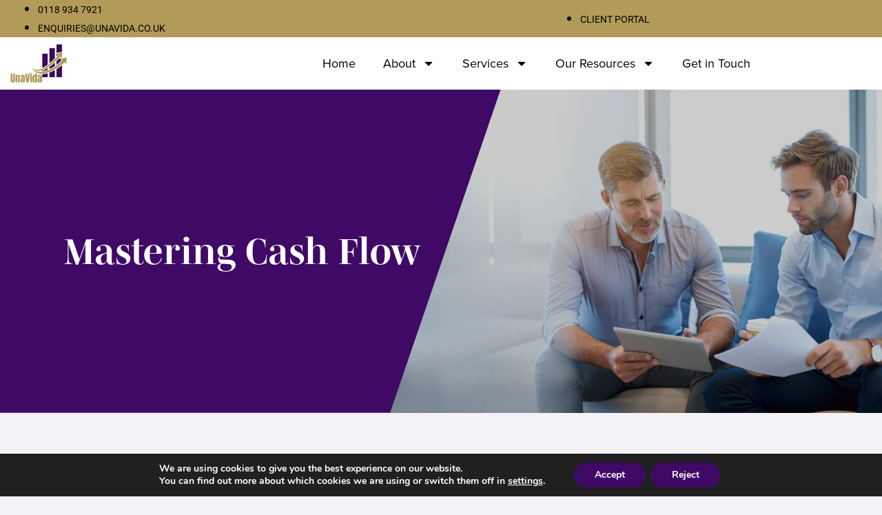

--- FILE ---
content_type: text/html; charset=UTF-8
request_url: https://unavida.co.uk/splinter-page/mastering-cash-flow/
body_size: 22451
content:
		<div data-elementor-type="wp-page" data-elementor-id="2874" class="elementor elementor-2874" data-elementor-post-type="page">
						<section class="elementor-section elementor-top-section elementor-element elementor-element-5a263bdd elementor-section-full_width elementor-section-height-default elementor-section-height-default" data-id="5a263bdd" data-element_type="section" data-settings="{&quot;background_background&quot;:&quot;classic&quot;}">
						<div class="elementor-container elementor-column-gap-default">
					<div class="elementor-column elementor-col-100 elementor-top-column elementor-element elementor-element-32de1db1" data-id="32de1db1" data-element_type="column">
			<div class="elementor-widget-wrap elementor-element-populated">
						<section class="elementor-section elementor-inner-section elementor-element elementor-element-4cab5260 elementor-section-content-middle top__bar elementor-section-boxed elementor-section-height-default elementor-section-height-default" data-id="4cab5260" data-element_type="section" data-settings="{&quot;background_background&quot;:&quot;classic&quot;}">
						<div class="elementor-container elementor-column-gap-no">
					<div class="elementor-column elementor-col-50 elementor-inner-column elementor-element elementor-element-3f8461e1 top-right-bar" data-id="3f8461e1" data-element_type="column">
			<div class="elementor-widget-wrap elementor-element-populated">
						<div class="elementor-element elementor-element-3f474ef0 elementor-icon-list--layout-inline elementor-list-item-link-full_width elementor-widget elementor-widget-icon-list" data-id="3f474ef0" data-element_type="widget" data-widget_type="icon-list.default">
				<div class="elementor-widget-container">
							<ul class="elementor-icon-list-items elementor-inline-items">
							<li class="elementor-icon-list-item elementor-inline-item">
											<a href="tel:%2001189347921">

												<span class="elementor-icon-list-icon">
							<i aria-hidden="true" class="icon icon-phone-call2"></i>						</span>
										<span class="elementor-icon-list-text"> 0118 934 7921</span>
											</a>
									</li>
								<li class="elementor-icon-list-item elementor-inline-item">
											<a href="mailto:enquiries@unavida.co.uk">

												<span class="elementor-icon-list-icon">
							<i aria-hidden="true" class="icon icon-email1"></i>						</span>
										<span class="elementor-icon-list-text">ENQUIRIES@UNAVIDA.CO.UK</span>
											</a>
									</li>
						</ul>
						</div>
				</div>
					</div>
		</div>
				<div class="elementor-column elementor-col-50 elementor-inner-column elementor-element elementor-element-1cd9a411 top-left-bar" data-id="1cd9a411" data-element_type="column">
			<div class="elementor-widget-wrap elementor-element-populated">
						<div class="elementor-element elementor-element-4ef560a elementor-icon-list--layout-inline elementor-align-end elementor-list-item-link-full_width elementor-widget elementor-widget-icon-list" data-id="4ef560a" data-element_type="widget" data-widget_type="icon-list.default">
				<div class="elementor-widget-container">
							<ul class="elementor-icon-list-items elementor-inline-items">
							<li class="elementor-icon-list-item elementor-inline-item">
											<a href="https://unavida.co.uk/client-login/">

												<span class="elementor-icon-list-icon">
													</span>
										<span class="elementor-icon-list-text"> CLIENT PORTAL</span>
											</a>
									</li>
						</ul>
						</div>
				</div>
					</div>
		</div>
					</div>
		</section>
				<section class="elementor-section elementor-inner-section elementor-element elementor-element-d2cd016 elementor-section-content-middle desktop_navbar elementor-section-boxed elementor-section-height-default elementor-section-height-default" data-id="d2cd016" data-element_type="section" data-settings="{&quot;background_background&quot;:&quot;classic&quot;}">
						<div class="elementor-container elementor-column-gap-default">
					<div class="elementor-column elementor-col-50 elementor-inner-column elementor-element elementor-element-2cc82cdc header-logo" data-id="2cc82cdc" data-element_type="column">
			<div class="elementor-widget-wrap elementor-element-populated">
						<div class="elementor-element elementor-element-27bf0126 elementor-widget elementor-widget-image" data-id="27bf0126" data-element_type="widget" unavida="" data-widget_type="image.default">
				<div class="elementor-widget-container">
																<a href="https://unavida.co.uk/">
							<img fetchpriority="high" decoding="async" width="779" height="528" src="[data-uri]" class="attachment-large size-large wp-image-2600 lazyload" alt="Modern UnaVida Logo"   data-src="https://unavida.co.uk/wp-content/uploads/2023/10/Modern-UnaVida-Logo.png" data-srcset="https://unavida.co.uk/wp-content/uploads/2023/10/Modern-UnaVida-Logo.png 779w, https://unavida.co.uk/wp-content/uploads/2023/10/Modern-UnaVida-Logo-300x203.png 300w, https://unavida.co.uk/wp-content/uploads/2023/10/Modern-UnaVida-Logo-768x521.png 768w" data-sizes="auto" data-eio-rwidth="779" data-eio-rheight="528" /><noscript><img fetchpriority="high" decoding="async" width="779" height="528" src="https://unavida.co.uk/wp-content/uploads/2023/10/Modern-UnaVida-Logo.png" class="attachment-large size-large wp-image-2600" alt="Modern UnaVida Logo" srcset="https://unavida.co.uk/wp-content/uploads/2023/10/Modern-UnaVida-Logo.png 779w, https://unavida.co.uk/wp-content/uploads/2023/10/Modern-UnaVida-Logo-300x203.png 300w, https://unavida.co.uk/wp-content/uploads/2023/10/Modern-UnaVida-Logo-768x521.png 768w" sizes="(max-width: 779px) 100vw, 779px" data-eio="l" /></noscript>								</a>
															</div>
				</div>
					</div>
		</div>
				<div class="elementor-column elementor-col-50 elementor-inner-column elementor-element elementor-element-645677c6 navigation-bar" data-id="645677c6" data-element_type="column">
			<div class="elementor-widget-wrap elementor-element-populated">
						<div class="elementor-element elementor-element-4ed6dac elementor-nav-menu__align-end elementor-nav-menu--dropdown-tablet elementor-nav-menu__text-align-aside elementor-nav-menu--toggle elementor-nav-menu--burger elementor-widget elementor-widget-nav-menu" data-id="4ed6dac" data-element_type="widget" data-settings="{&quot;layout&quot;:&quot;horizontal&quot;,&quot;submenu_icon&quot;:{&quot;value&quot;:&quot;&lt;svg class=\&quot;e-font-icon-svg e-fas-caret-down\&quot; viewBox=\&quot;0 0 320 512\&quot; xmlns=\&quot;http:\/\/www.w3.org\/2000\/svg\&quot;&gt;&lt;path d=\&quot;M31.3 192h257.3c17.8 0 26.7 21.5 14.1 34.1L174.1 354.8c-7.8 7.8-20.5 7.8-28.3 0L17.2 226.1C4.6 213.5 13.5 192 31.3 192z\&quot;&gt;&lt;\/path&gt;&lt;\/svg&gt;&quot;,&quot;library&quot;:&quot;fa-solid&quot;},&quot;toggle&quot;:&quot;burger&quot;}" data-widget_type="nav-menu.default">
				<div class="elementor-widget-container">
								<nav aria-label="Menu" class="elementor-nav-menu--main elementor-nav-menu__container elementor-nav-menu--layout-horizontal e--pointer-underline e--animation-fade">
				<ul id="menu-1-4ed6dac" class="elementor-nav-menu"><li class="menu-item menu-item-type-custom menu-item-object-custom menu-item-home menu-item-8"><a href="https://unavida.co.uk/" class="elementor-item">Home</a></li>
<li class="menu-item menu-item-type-post_type menu-item-object-page menu-item-has-children menu-item-981"><a href="https://unavida.co.uk/about/" class="elementor-item">About</a>
<ul class="sub-menu elementor-nav-menu--dropdown">
	<li class="menu-item menu-item-type-post_type menu-item-object-team_members menu-item-1069"><a href="https://unavida.co.uk/team-members/ray-l-best/" class="elementor-sub-item">Meet Ray</a></li>
</ul>
</li>
<li class="menu-item menu-item-type-post_type_archive menu-item-object-client_types menu-item-has-children menu-item-462"><a href="https://unavida.co.uk/services/" class="elementor-item">Services</a>
<ul class="sub-menu elementor-nav-menu--dropdown">
	<li class="menu-item menu-item-type-post_type menu-item-object-client_types menu-item-475"><a href="https://unavida.co.uk/services/business-owners/" class="elementor-sub-item">Investments for Business Owners</a></li>
	<li class="menu-item menu-item-type-post_type menu-item-object-client_types menu-item-986"><a href="https://unavida.co.uk/services/financial-services-for-individuals/" class="elementor-sub-item">Individuals</a></li>
	<li class="menu-item menu-item-type-custom menu-item-object-custom menu-item-3638"><a href="https://unavida.co.uk/services/wealth-management/" class="elementor-sub-item">Wealth Management</a></li>
</ul>
</li>
<li class="menu-item menu-item-type-post_type menu-item-object-page menu-item-has-children menu-item-1091"><a href="https://unavida.co.uk/our-resources/" class="elementor-item">Our Resources</a>
<ul class="sub-menu elementor-nav-menu--dropdown">
	<li class="menu-item menu-item-type-post_type menu-item-object-page current_page_parent menu-item-202"><a href="https://unavida.co.uk/our-blogs/" class="elementor-sub-item">Our Financial Blogs</a></li>
	<li class="menu-item menu-item-type-post_type_archive menu-item-object-guides menu-item-1130"><a href="https://unavida.co.uk/guides/" class="elementor-sub-item">Guides</a></li>
	<li class="menu-item menu-item-type-post_type_archive menu-item-object-quizzes menu-item-1131"><a href="https://unavida.co.uk/quizzes/" class="elementor-sub-item">Quizzes</a></li>
	<li class="menu-item menu-item-type-post_type_archive menu-item-object-videos menu-item-1161"><a href="https://unavida.co.uk/videos/" class="elementor-sub-item">Videos</a></li>
</ul>
</li>
<li class="menu-item menu-item-type-custom menu-item-object-custom menu-item-3028"><a href="https://unavida.co.uk/book-a-free-consultation/" class="elementor-item">Get in Touch</a></li>
</ul>			</nav>
					<div class="elementor-menu-toggle" role="button" tabindex="0" aria-label="Menu Toggle" aria-expanded="false">
			<svg aria-hidden="true" role="presentation" class="elementor-menu-toggle__icon--open e-font-icon-svg e-eicon-menu-bar" viewBox="0 0 1000 1000" xmlns="http://www.w3.org/2000/svg"><path d="M104 333H896C929 333 958 304 958 271S929 208 896 208H104C71 208 42 237 42 271S71 333 104 333ZM104 583H896C929 583 958 554 958 521S929 458 896 458H104C71 458 42 487 42 521S71 583 104 583ZM104 833H896C929 833 958 804 958 771S929 708 896 708H104C71 708 42 737 42 771S71 833 104 833Z"></path></svg><svg aria-hidden="true" role="presentation" class="elementor-menu-toggle__icon--close e-font-icon-svg e-eicon-close" viewBox="0 0 1000 1000" xmlns="http://www.w3.org/2000/svg"><path d="M742 167L500 408 258 167C246 154 233 150 217 150 196 150 179 158 167 167 154 179 150 196 150 212 150 229 154 242 171 254L408 500 167 742C138 771 138 800 167 829 196 858 225 858 254 829L496 587 738 829C750 842 767 846 783 846 800 846 817 842 829 829 842 817 846 804 846 783 846 767 842 750 829 737L588 500 833 258C863 229 863 200 833 171 804 137 775 137 742 167Z"></path></svg>		</div>
					<nav class="elementor-nav-menu--dropdown elementor-nav-menu__container" aria-hidden="true">
				<ul id="menu-2-4ed6dac" class="elementor-nav-menu"><li class="menu-item menu-item-type-custom menu-item-object-custom menu-item-home menu-item-8"><a href="https://unavida.co.uk/" class="elementor-item" tabindex="-1">Home</a></li>
<li class="menu-item menu-item-type-post_type menu-item-object-page menu-item-has-children menu-item-981"><a href="https://unavida.co.uk/about/" class="elementor-item" tabindex="-1">About</a>
<ul class="sub-menu elementor-nav-menu--dropdown">
	<li class="menu-item menu-item-type-post_type menu-item-object-team_members menu-item-1069"><a href="https://unavida.co.uk/team-members/ray-l-best/" class="elementor-sub-item" tabindex="-1">Meet Ray</a></li>
</ul>
</li>
<li class="menu-item menu-item-type-post_type_archive menu-item-object-client_types menu-item-has-children menu-item-462"><a href="https://unavida.co.uk/services/" class="elementor-item" tabindex="-1">Services</a>
<ul class="sub-menu elementor-nav-menu--dropdown">
	<li class="menu-item menu-item-type-post_type menu-item-object-client_types menu-item-475"><a href="https://unavida.co.uk/services/business-owners/" class="elementor-sub-item" tabindex="-1">Investments for Business Owners</a></li>
	<li class="menu-item menu-item-type-post_type menu-item-object-client_types menu-item-986"><a href="https://unavida.co.uk/services/financial-services-for-individuals/" class="elementor-sub-item" tabindex="-1">Individuals</a></li>
	<li class="menu-item menu-item-type-custom menu-item-object-custom menu-item-3638"><a href="https://unavida.co.uk/services/wealth-management/" class="elementor-sub-item" tabindex="-1">Wealth Management</a></li>
</ul>
</li>
<li class="menu-item menu-item-type-post_type menu-item-object-page menu-item-has-children menu-item-1091"><a href="https://unavida.co.uk/our-resources/" class="elementor-item" tabindex="-1">Our Resources</a>
<ul class="sub-menu elementor-nav-menu--dropdown">
	<li class="menu-item menu-item-type-post_type menu-item-object-page current_page_parent menu-item-202"><a href="https://unavida.co.uk/our-blogs/" class="elementor-sub-item" tabindex="-1">Our Financial Blogs</a></li>
	<li class="menu-item menu-item-type-post_type_archive menu-item-object-guides menu-item-1130"><a href="https://unavida.co.uk/guides/" class="elementor-sub-item" tabindex="-1">Guides</a></li>
	<li class="menu-item menu-item-type-post_type_archive menu-item-object-quizzes menu-item-1131"><a href="https://unavida.co.uk/quizzes/" class="elementor-sub-item" tabindex="-1">Quizzes</a></li>
	<li class="menu-item menu-item-type-post_type_archive menu-item-object-videos menu-item-1161"><a href="https://unavida.co.uk/videos/" class="elementor-sub-item" tabindex="-1">Videos</a></li>
</ul>
</li>
<li class="menu-item menu-item-type-custom menu-item-object-custom menu-item-3028"><a href="https://unavida.co.uk/book-a-free-consultation/" class="elementor-item" tabindex="-1">Get in Touch</a></li>
</ul>			</nav>
						</div>
				</div>
					</div>
		</div>
					</div>
		</section>
					</div>
		</div>
					</div>
		</section>
				</div>
			<!DOCTYPE html>
<html lang="en-GB" id="htmlWrapper">
<head>
	<meta charset="UTF-8">
	<meta name="viewport" content="width=device-width, initial-scale=1, shrink-to-fit=no">
	<meta name="mobile-web-app-capable" content="yes">
	<meta name="apple-mobile-web-app-capable" content="yes">
	<meta name="apple-mobile-web-app-title" content="UnaVida Wealth Management Ltd - Unique Financial Planning &amp; Investment Services">
	<link rel="profile" href="http://gmpg.org/xfn/11">
	<link rel="pingback" href="https://unavida.co.uk/xmlrpc.php">
	<meta name='robots' content='index, follow, max-image-preview:large, max-snippet:-1, max-video-preview:-1' />

<!-- Google Tag Manager for WordPress by gtm4wp.com -->
<script data-cfasync="false" data-pagespeed-no-defer>
	var gtm4wp_datalayer_name = "dataLayer";
	var dataLayer = dataLayer || [];
</script>
<!-- End Google Tag Manager for WordPress by gtm4wp.com -->
	<!-- This site is optimized with the Yoast SEO plugin v26.8 - https://yoast.com/product/yoast-seo-wordpress/ -->
	<title>Mastering Cash Flow | Splinter</title>
	<meta name="description" content="Mastering cash flow - the secret to business success. Avoid being scammed, check your bank mandate, and avoid debt" />
	<link rel="canonical" href="https://unavida.co.uk/splinter-page/mastering-cash-flow/" />
	<meta property="og:locale" content="en_GB" />
	<meta property="og:type" content="article" />
	<meta property="og:title" content="Mastering Cash Flow | Splinter" />
	<meta property="og:description" content="Mastering cash flow - the secret to business success. Avoid being scammed, check your bank mandate, and avoid debt" />
	<meta property="og:url" content="https://unavida.co.uk/splinter-page/mastering-cash-flow/" />
	<meta property="og:site_name" content="UnaVida Wealth Management Ltd" />
	<meta property="article:publisher" content="https://www.facebook.com/unavida.best/" />
	<meta property="article:modified_time" content="2023-10-23T08:28:07+00:00" />
	<meta property="og:image" content="https://unavida.co.uk/wp-content/uploads/2023/05/shutterstock_446643151-2.jpg" />
	<meta property="og:image:width" content="2000" />
	<meta property="og:image:height" content="1125" />
	<meta property="og:image:type" content="image/jpeg" />
	<meta name="twitter:card" content="summary_large_image" />
	<meta name="twitter:label1" content="Estimated reading time" />
	<meta name="twitter:data1" content="2 minutes" />
	<script type="application/ld+json" class="yoast-schema-graph">{"@context":"https://schema.org","@graph":[{"@type":"WebPage","@id":"https://unavida.co.uk/splinter-page/mastering-cash-flow/","url":"https://unavida.co.uk/splinter-page/mastering-cash-flow/","name":"Mastering Cash Flow | Splinter","isPartOf":{"@id":"https://unavida.co.uk/#website"},"primaryImageOfPage":{"@id":"https://unavida.co.uk/splinter-page/mastering-cash-flow/#primaryimage"},"image":{"@id":"https://unavida.co.uk/splinter-page/mastering-cash-flow/#primaryimage"},"thumbnailUrl":"https://unavida.co.uk/wp-content/uploads/2023/05/shutterstock_446643151-2.jpg","datePublished":"2023-05-24T15:16:32+00:00","dateModified":"2023-10-23T08:28:07+00:00","description":"Mastering cash flow - the secret to business success. Avoid being scammed, check your bank mandate, and avoid debt","breadcrumb":{"@id":"https://unavida.co.uk/splinter-page/mastering-cash-flow/#breadcrumb"},"inLanguage":"en-GB","potentialAction":[{"@type":"ReadAction","target":["https://unavida.co.uk/splinter-page/mastering-cash-flow/"]}]},{"@type":"ImageObject","inLanguage":"en-GB","@id":"https://unavida.co.uk/splinter-page/mastering-cash-flow/#primaryimage","url":"https://unavida.co.uk/wp-content/uploads/2023/05/shutterstock_446643151-2.jpg","contentUrl":"https://unavida.co.uk/wp-content/uploads/2023/05/shutterstock_446643151-2.jpg","width":2000,"height":1125,"caption":"Mature businessman using a digital tablet to discuss information with a younger colleague in a modern business lounge"},{"@type":"BreadcrumbList","@id":"https://unavida.co.uk/splinter-page/mastering-cash-flow/#breadcrumb","itemListElement":[{"@type":"ListItem","position":1,"name":"Home","item":"https://unavida.co.uk/"},{"@type":"ListItem","position":2,"name":"Splinter pages","item":"https://unavida.co.uk/splinter-page/"},{"@type":"ListItem","position":3,"name":"Mastering Cash Flow"}]},{"@type":"WebSite","@id":"https://unavida.co.uk/#website","url":"https://unavida.co.uk/","name":"UnaVida Wealth Management Ltd","description":"Unique Financial Planning &amp; Investment Services","publisher":{"@id":"https://unavida.co.uk/#organization"},"potentialAction":[{"@type":"SearchAction","target":{"@type":"EntryPoint","urlTemplate":"https://unavida.co.uk/?s={search_term_string}"},"query-input":{"@type":"PropertyValueSpecification","valueRequired":true,"valueName":"search_term_string"}}],"inLanguage":"en-GB"},{"@type":"Organization","@id":"https://unavida.co.uk/#organization","name":"UnaVida Wealth Management Ltd","url":"https://unavida.co.uk/","logo":{"@type":"ImageObject","inLanguage":"en-GB","@id":"https://unavida.co.uk/#/schema/logo/image/","url":"https://unavida.co.uk/wp-content/uploads/2023/10/UnaVida-1-v7-.png","contentUrl":"https://unavida.co.uk/wp-content/uploads/2023/10/UnaVida-1-v7-.png","width":432,"height":295,"caption":"UnaVida Wealth Management Ltd"},"image":{"@id":"https://unavida.co.uk/#/schema/logo/image/"},"sameAs":["https://www.facebook.com/unavida.best/","https://www.linkedin.com/company/unavida-wealth-management-ltd/","https://www.youtube.com/channel/UCkHHnSgHwaY2BRX_UIA7VFg"]}]}</script>
	<!-- / Yoast SEO plugin. -->


<link rel='dns-prefetch' href='//www.googletagmanager.com' />
<link rel='dns-prefetch' href='//use.typekit.net' />
<link rel="alternate" type="application/rss+xml" title="UnaVida Wealth Management Ltd &raquo; Mastering Cash Flow Comments Feed" href="https://unavida.co.uk/splinter-page/mastering-cash-flow/feed/" />
<link rel="alternate" title="oEmbed (JSON)" type="application/json+oembed" href="https://unavida.co.uk/wp-json/oembed/1.0/embed?url=https%3A%2F%2Funavida.co.uk%2Fsplinter-page%2Fmastering-cash-flow%2F" />
<link rel="alternate" title="oEmbed (XML)" type="text/xml+oembed" href="https://unavida.co.uk/wp-json/oembed/1.0/embed?url=https%3A%2F%2Funavida.co.uk%2Fsplinter-page%2Fmastering-cash-flow%2F&#038;format=xml" />
<style id='wp-img-auto-sizes-contain-inline-css' type='text/css'>
img:is([sizes=auto i],[sizes^="auto," i]){contain-intrinsic-size:3000px 1500px}
/*# sourceURL=wp-img-auto-sizes-contain-inline-css */
</style>
<link rel='stylesheet' id='elementor-frontend-css' href='https://unavida.co.uk/wp-content/plugins/elementor/assets/css/frontend.min.css?ver=3.34.2' type='text/css' media='all' />
<link rel='stylesheet' id='elementor-post-2874-css' href='https://unavida.co.uk/wp-content/uploads/elementor/css/post-2874.css?ver=1769340409' type='text/css' media='all' />
<link rel='stylesheet' id='widget-nav-menu-css' href='https://unavida.co.uk/wp-content/plugins/elementor-pro/assets/css/widget-nav-menu.min.css?ver=3.31.2' type='text/css' media='all' />
<style id='wp-emoji-styles-inline-css' type='text/css'>

	img.wp-smiley, img.emoji {
		display: inline !important;
		border: none !important;
		box-shadow: none !important;
		height: 1em !important;
		width: 1em !important;
		margin: 0 0.07em !important;
		vertical-align: -0.1em !important;
		background: none !important;
		padding: 0 !important;
	}
/*# sourceURL=wp-emoji-styles-inline-css */
</style>
<link rel='stylesheet' id='wp-block-library-css' href='https://unavida.co.uk/wp-includes/css/dist/block-library/style.min.css?ver=6.9' type='text/css' media='all' />
<style id='classic-theme-styles-inline-css' type='text/css'>
/*! This file is auto-generated */
.wp-block-button__link{color:#fff;background-color:#32373c;border-radius:9999px;box-shadow:none;text-decoration:none;padding:calc(.667em + 2px) calc(1.333em + 2px);font-size:1.125em}.wp-block-file__button{background:#32373c;color:#fff;text-decoration:none}
/*# sourceURL=/wp-includes/css/classic-themes.min.css */
</style>
<style id='safe-svg-svg-icon-style-inline-css' type='text/css'>
.safe-svg-cover{text-align:center}.safe-svg-cover .safe-svg-inside{display:inline-block;max-width:100%}.safe-svg-cover svg{fill:currentColor;height:100%;max-height:100%;max-width:100%;width:100%}

/*# sourceURL=https://unavida.co.uk/wp-content/plugins/safe-svg/dist/safe-svg-block-frontend.css */
</style>
<link rel='stylesheet' id='wpmf-gallery-popup-style-css' href='https://unavida.co.uk/wp-content/plugins/wp-media-folder/assets/css/display-gallery/magnific-popup.css?ver=0.9.9' type='text/css' media='all' />
<link rel='stylesheet' id='wpmf-gallery-style-css' href='https://unavida.co.uk/wp-content/plugins/wp-media-folder/assets/css/display-gallery/style-display-gallery.css?ver=6.1.9' type='text/css' media='all' />
<link rel='stylesheet' id='wpmf-slick-style-css' href='https://unavida.co.uk/wp-content/plugins/wp-media-folder/assets/js/slick/slick.css?ver=6.1.9' type='text/css' media='all' />
<link rel='stylesheet' id='wpmf-slick-theme-style-css' href='https://unavida.co.uk/wp-content/plugins/wp-media-folder/assets/js/slick/slick-theme.css?ver=6.1.9' type='text/css' media='all' />
<style id='global-styles-inline-css' type='text/css'>
:root{--wp--preset--aspect-ratio--square: 1;--wp--preset--aspect-ratio--4-3: 4/3;--wp--preset--aspect-ratio--3-4: 3/4;--wp--preset--aspect-ratio--3-2: 3/2;--wp--preset--aspect-ratio--2-3: 2/3;--wp--preset--aspect-ratio--16-9: 16/9;--wp--preset--aspect-ratio--9-16: 9/16;--wp--preset--color--black: #000000;--wp--preset--color--cyan-bluish-gray: #abb8c3;--wp--preset--color--white: #ffffff;--wp--preset--color--pale-pink: #f78da7;--wp--preset--color--vivid-red: #cf2e2e;--wp--preset--color--luminous-vivid-orange: #ff6900;--wp--preset--color--luminous-vivid-amber: #fcb900;--wp--preset--color--light-green-cyan: #7bdcb5;--wp--preset--color--vivid-green-cyan: #00d084;--wp--preset--color--pale-cyan-blue: #8ed1fc;--wp--preset--color--vivid-cyan-blue: #0693e3;--wp--preset--color--vivid-purple: #9b51e0;--wp--preset--gradient--vivid-cyan-blue-to-vivid-purple: linear-gradient(135deg,rgb(6,147,227) 0%,rgb(155,81,224) 100%);--wp--preset--gradient--light-green-cyan-to-vivid-green-cyan: linear-gradient(135deg,rgb(122,220,180) 0%,rgb(0,208,130) 100%);--wp--preset--gradient--luminous-vivid-amber-to-luminous-vivid-orange: linear-gradient(135deg,rgb(252,185,0) 0%,rgb(255,105,0) 100%);--wp--preset--gradient--luminous-vivid-orange-to-vivid-red: linear-gradient(135deg,rgb(255,105,0) 0%,rgb(207,46,46) 100%);--wp--preset--gradient--very-light-gray-to-cyan-bluish-gray: linear-gradient(135deg,rgb(238,238,238) 0%,rgb(169,184,195) 100%);--wp--preset--gradient--cool-to-warm-spectrum: linear-gradient(135deg,rgb(74,234,220) 0%,rgb(151,120,209) 20%,rgb(207,42,186) 40%,rgb(238,44,130) 60%,rgb(251,105,98) 80%,rgb(254,248,76) 100%);--wp--preset--gradient--blush-light-purple: linear-gradient(135deg,rgb(255,206,236) 0%,rgb(152,150,240) 100%);--wp--preset--gradient--blush-bordeaux: linear-gradient(135deg,rgb(254,205,165) 0%,rgb(254,45,45) 50%,rgb(107,0,62) 100%);--wp--preset--gradient--luminous-dusk: linear-gradient(135deg,rgb(255,203,112) 0%,rgb(199,81,192) 50%,rgb(65,88,208) 100%);--wp--preset--gradient--pale-ocean: linear-gradient(135deg,rgb(255,245,203) 0%,rgb(182,227,212) 50%,rgb(51,167,181) 100%);--wp--preset--gradient--electric-grass: linear-gradient(135deg,rgb(202,248,128) 0%,rgb(113,206,126) 100%);--wp--preset--gradient--midnight: linear-gradient(135deg,rgb(2,3,129) 0%,rgb(40,116,252) 100%);--wp--preset--font-size--small: 13px;--wp--preset--font-size--medium: 20px;--wp--preset--font-size--large: 36px;--wp--preset--font-size--x-large: 42px;--wp--preset--spacing--20: 0.44rem;--wp--preset--spacing--30: 0.67rem;--wp--preset--spacing--40: 1rem;--wp--preset--spacing--50: 1.5rem;--wp--preset--spacing--60: 2.25rem;--wp--preset--spacing--70: 3.38rem;--wp--preset--spacing--80: 5.06rem;--wp--preset--shadow--natural: 6px 6px 9px rgba(0, 0, 0, 0.2);--wp--preset--shadow--deep: 12px 12px 50px rgba(0, 0, 0, 0.4);--wp--preset--shadow--sharp: 6px 6px 0px rgba(0, 0, 0, 0.2);--wp--preset--shadow--outlined: 6px 6px 0px -3px rgb(255, 255, 255), 6px 6px rgb(0, 0, 0);--wp--preset--shadow--crisp: 6px 6px 0px rgb(0, 0, 0);}:where(.is-layout-flex){gap: 0.5em;}:where(.is-layout-grid){gap: 0.5em;}body .is-layout-flex{display: flex;}.is-layout-flex{flex-wrap: wrap;align-items: center;}.is-layout-flex > :is(*, div){margin: 0;}body .is-layout-grid{display: grid;}.is-layout-grid > :is(*, div){margin: 0;}:where(.wp-block-columns.is-layout-flex){gap: 2em;}:where(.wp-block-columns.is-layout-grid){gap: 2em;}:where(.wp-block-post-template.is-layout-flex){gap: 1.25em;}:where(.wp-block-post-template.is-layout-grid){gap: 1.25em;}.has-black-color{color: var(--wp--preset--color--black) !important;}.has-cyan-bluish-gray-color{color: var(--wp--preset--color--cyan-bluish-gray) !important;}.has-white-color{color: var(--wp--preset--color--white) !important;}.has-pale-pink-color{color: var(--wp--preset--color--pale-pink) !important;}.has-vivid-red-color{color: var(--wp--preset--color--vivid-red) !important;}.has-luminous-vivid-orange-color{color: var(--wp--preset--color--luminous-vivid-orange) !important;}.has-luminous-vivid-amber-color{color: var(--wp--preset--color--luminous-vivid-amber) !important;}.has-light-green-cyan-color{color: var(--wp--preset--color--light-green-cyan) !important;}.has-vivid-green-cyan-color{color: var(--wp--preset--color--vivid-green-cyan) !important;}.has-pale-cyan-blue-color{color: var(--wp--preset--color--pale-cyan-blue) !important;}.has-vivid-cyan-blue-color{color: var(--wp--preset--color--vivid-cyan-blue) !important;}.has-vivid-purple-color{color: var(--wp--preset--color--vivid-purple) !important;}.has-black-background-color{background-color: var(--wp--preset--color--black) !important;}.has-cyan-bluish-gray-background-color{background-color: var(--wp--preset--color--cyan-bluish-gray) !important;}.has-white-background-color{background-color: var(--wp--preset--color--white) !important;}.has-pale-pink-background-color{background-color: var(--wp--preset--color--pale-pink) !important;}.has-vivid-red-background-color{background-color: var(--wp--preset--color--vivid-red) !important;}.has-luminous-vivid-orange-background-color{background-color: var(--wp--preset--color--luminous-vivid-orange) !important;}.has-luminous-vivid-amber-background-color{background-color: var(--wp--preset--color--luminous-vivid-amber) !important;}.has-light-green-cyan-background-color{background-color: var(--wp--preset--color--light-green-cyan) !important;}.has-vivid-green-cyan-background-color{background-color: var(--wp--preset--color--vivid-green-cyan) !important;}.has-pale-cyan-blue-background-color{background-color: var(--wp--preset--color--pale-cyan-blue) !important;}.has-vivid-cyan-blue-background-color{background-color: var(--wp--preset--color--vivid-cyan-blue) !important;}.has-vivid-purple-background-color{background-color: var(--wp--preset--color--vivid-purple) !important;}.has-black-border-color{border-color: var(--wp--preset--color--black) !important;}.has-cyan-bluish-gray-border-color{border-color: var(--wp--preset--color--cyan-bluish-gray) !important;}.has-white-border-color{border-color: var(--wp--preset--color--white) !important;}.has-pale-pink-border-color{border-color: var(--wp--preset--color--pale-pink) !important;}.has-vivid-red-border-color{border-color: var(--wp--preset--color--vivid-red) !important;}.has-luminous-vivid-orange-border-color{border-color: var(--wp--preset--color--luminous-vivid-orange) !important;}.has-luminous-vivid-amber-border-color{border-color: var(--wp--preset--color--luminous-vivid-amber) !important;}.has-light-green-cyan-border-color{border-color: var(--wp--preset--color--light-green-cyan) !important;}.has-vivid-green-cyan-border-color{border-color: var(--wp--preset--color--vivid-green-cyan) !important;}.has-pale-cyan-blue-border-color{border-color: var(--wp--preset--color--pale-cyan-blue) !important;}.has-vivid-cyan-blue-border-color{border-color: var(--wp--preset--color--vivid-cyan-blue) !important;}.has-vivid-purple-border-color{border-color: var(--wp--preset--color--vivid-purple) !important;}.has-vivid-cyan-blue-to-vivid-purple-gradient-background{background: var(--wp--preset--gradient--vivid-cyan-blue-to-vivid-purple) !important;}.has-light-green-cyan-to-vivid-green-cyan-gradient-background{background: var(--wp--preset--gradient--light-green-cyan-to-vivid-green-cyan) !important;}.has-luminous-vivid-amber-to-luminous-vivid-orange-gradient-background{background: var(--wp--preset--gradient--luminous-vivid-amber-to-luminous-vivid-orange) !important;}.has-luminous-vivid-orange-to-vivid-red-gradient-background{background: var(--wp--preset--gradient--luminous-vivid-orange-to-vivid-red) !important;}.has-very-light-gray-to-cyan-bluish-gray-gradient-background{background: var(--wp--preset--gradient--very-light-gray-to-cyan-bluish-gray) !important;}.has-cool-to-warm-spectrum-gradient-background{background: var(--wp--preset--gradient--cool-to-warm-spectrum) !important;}.has-blush-light-purple-gradient-background{background: var(--wp--preset--gradient--blush-light-purple) !important;}.has-blush-bordeaux-gradient-background{background: var(--wp--preset--gradient--blush-bordeaux) !important;}.has-luminous-dusk-gradient-background{background: var(--wp--preset--gradient--luminous-dusk) !important;}.has-pale-ocean-gradient-background{background: var(--wp--preset--gradient--pale-ocean) !important;}.has-electric-grass-gradient-background{background: var(--wp--preset--gradient--electric-grass) !important;}.has-midnight-gradient-background{background: var(--wp--preset--gradient--midnight) !important;}.has-small-font-size{font-size: var(--wp--preset--font-size--small) !important;}.has-medium-font-size{font-size: var(--wp--preset--font-size--medium) !important;}.has-large-font-size{font-size: var(--wp--preset--font-size--large) !important;}.has-x-large-font-size{font-size: var(--wp--preset--font-size--x-large) !important;}
:where(.wp-block-post-template.is-layout-flex){gap: 1.25em;}:where(.wp-block-post-template.is-layout-grid){gap: 1.25em;}
:where(.wp-block-term-template.is-layout-flex){gap: 1.25em;}:where(.wp-block-term-template.is-layout-grid){gap: 1.25em;}
:where(.wp-block-columns.is-layout-flex){gap: 2em;}:where(.wp-block-columns.is-layout-grid){gap: 2em;}
:root :where(.wp-block-pullquote){font-size: 1.5em;line-height: 1.6;}
/*# sourceURL=global-styles-inline-css */
</style>
<link rel='stylesheet' id='contact-form-7-css' href='https://unavida.co.uk/wp-content/plugins/contact-form-7/includes/css/styles.css?ver=6.1.4' type='text/css' media='all' />
<link rel='stylesheet' id='yardstick-styles-css' href='https://unavida.co.uk/wp-content/themes/unavida/css/theme.min.css?ver=1.0.1690448579' type='text/css' media='all' />
<link rel='stylesheet' id='yardstick-fontawesome-css' href='https://unavida.co.uk/wp-content/themes/unavida/css/fontawesome.min.css' type='text/css' media='all' />
<link rel='stylesheet' id='yardstick-extra-styles-css' href='https://unavida.co.uk/wp-content/themes/unavida/style.css' type='text/css' media='all' />
<link rel='stylesheet' id='adobeFonts-css' href='https://use.typekit.net/rna5kgs.css?ver=6.9' type='text/css' media='all' />
<link rel='stylesheet' id='moove_gdpr_frontend-css' href='https://unavida.co.uk/wp-content/plugins/gdpr-cookie-compliance/dist/styles/gdpr-main.css?ver=5.0.9' type='text/css' media='all' />
<style id='moove_gdpr_frontend-inline-css' type='text/css'>
#moove_gdpr_cookie_modal,#moove_gdpr_cookie_info_bar,.gdpr_cookie_settings_shortcode_content{font-family:&#039;Nunito&#039;,sans-serif}#moove_gdpr_save_popup_settings_button{background-color:#373737;color:#fff}#moove_gdpr_save_popup_settings_button:hover{background-color:#000}#moove_gdpr_cookie_info_bar .moove-gdpr-info-bar-container .moove-gdpr-info-bar-content a.mgbutton,#moove_gdpr_cookie_info_bar .moove-gdpr-info-bar-container .moove-gdpr-info-bar-content button.mgbutton{background-color:#3f0965}#moove_gdpr_cookie_modal .moove-gdpr-modal-content .moove-gdpr-modal-footer-content .moove-gdpr-button-holder a.mgbutton,#moove_gdpr_cookie_modal .moove-gdpr-modal-content .moove-gdpr-modal-footer-content .moove-gdpr-button-holder button.mgbutton,.gdpr_cookie_settings_shortcode_content .gdpr-shr-button.button-green{background-color:#3f0965;border-color:#3f0965}#moove_gdpr_cookie_modal .moove-gdpr-modal-content .moove-gdpr-modal-footer-content .moove-gdpr-button-holder a.mgbutton:hover,#moove_gdpr_cookie_modal .moove-gdpr-modal-content .moove-gdpr-modal-footer-content .moove-gdpr-button-holder button.mgbutton:hover,.gdpr_cookie_settings_shortcode_content .gdpr-shr-button.button-green:hover{background-color:#fff;color:#3f0965}#moove_gdpr_cookie_modal .moove-gdpr-modal-content .moove-gdpr-modal-close i,#moove_gdpr_cookie_modal .moove-gdpr-modal-content .moove-gdpr-modal-close span.gdpr-icon{background-color:#3f0965;border:1px solid #3f0965}#moove_gdpr_cookie_info_bar span.moove-gdpr-infobar-allow-all.focus-g,#moove_gdpr_cookie_info_bar span.moove-gdpr-infobar-allow-all:focus,#moove_gdpr_cookie_info_bar button.moove-gdpr-infobar-allow-all.focus-g,#moove_gdpr_cookie_info_bar button.moove-gdpr-infobar-allow-all:focus,#moove_gdpr_cookie_info_bar span.moove-gdpr-infobar-reject-btn.focus-g,#moove_gdpr_cookie_info_bar span.moove-gdpr-infobar-reject-btn:focus,#moove_gdpr_cookie_info_bar button.moove-gdpr-infobar-reject-btn.focus-g,#moove_gdpr_cookie_info_bar button.moove-gdpr-infobar-reject-btn:focus,#moove_gdpr_cookie_info_bar span.change-settings-button.focus-g,#moove_gdpr_cookie_info_bar span.change-settings-button:focus,#moove_gdpr_cookie_info_bar button.change-settings-button.focus-g,#moove_gdpr_cookie_info_bar button.change-settings-button:focus{-webkit-box-shadow:0 0 1px 3px #3f0965;-moz-box-shadow:0 0 1px 3px #3f0965;box-shadow:0 0 1px 3px #3f0965}#moove_gdpr_cookie_modal .moove-gdpr-modal-content .moove-gdpr-modal-close i:hover,#moove_gdpr_cookie_modal .moove-gdpr-modal-content .moove-gdpr-modal-close span.gdpr-icon:hover,#moove_gdpr_cookie_info_bar span[data-href]>u.change-settings-button{color:#3f0965}#moove_gdpr_cookie_modal .moove-gdpr-modal-content .moove-gdpr-modal-left-content #moove-gdpr-menu li.menu-item-selected a span.gdpr-icon,#moove_gdpr_cookie_modal .moove-gdpr-modal-content .moove-gdpr-modal-left-content #moove-gdpr-menu li.menu-item-selected button span.gdpr-icon{color:inherit}#moove_gdpr_cookie_modal .moove-gdpr-modal-content .moove-gdpr-modal-left-content #moove-gdpr-menu li a span.gdpr-icon,#moove_gdpr_cookie_modal .moove-gdpr-modal-content .moove-gdpr-modal-left-content #moove-gdpr-menu li button span.gdpr-icon{color:inherit}#moove_gdpr_cookie_modal .gdpr-acc-link{line-height:0;font-size:0;color:transparent;position:absolute}#moove_gdpr_cookie_modal .moove-gdpr-modal-content .moove-gdpr-modal-close:hover i,#moove_gdpr_cookie_modal .moove-gdpr-modal-content .moove-gdpr-modal-left-content #moove-gdpr-menu li a,#moove_gdpr_cookie_modal .moove-gdpr-modal-content .moove-gdpr-modal-left-content #moove-gdpr-menu li button,#moove_gdpr_cookie_modal .moove-gdpr-modal-content .moove-gdpr-modal-left-content #moove-gdpr-menu li button i,#moove_gdpr_cookie_modal .moove-gdpr-modal-content .moove-gdpr-modal-left-content #moove-gdpr-menu li a i,#moove_gdpr_cookie_modal .moove-gdpr-modal-content .moove-gdpr-tab-main .moove-gdpr-tab-main-content a:hover,#moove_gdpr_cookie_info_bar.moove-gdpr-dark-scheme .moove-gdpr-info-bar-container .moove-gdpr-info-bar-content a.mgbutton:hover,#moove_gdpr_cookie_info_bar.moove-gdpr-dark-scheme .moove-gdpr-info-bar-container .moove-gdpr-info-bar-content button.mgbutton:hover,#moove_gdpr_cookie_info_bar.moove-gdpr-dark-scheme .moove-gdpr-info-bar-container .moove-gdpr-info-bar-content a:hover,#moove_gdpr_cookie_info_bar.moove-gdpr-dark-scheme .moove-gdpr-info-bar-container .moove-gdpr-info-bar-content button:hover,#moove_gdpr_cookie_info_bar.moove-gdpr-dark-scheme .moove-gdpr-info-bar-container .moove-gdpr-info-bar-content span.change-settings-button:hover,#moove_gdpr_cookie_info_bar.moove-gdpr-dark-scheme .moove-gdpr-info-bar-container .moove-gdpr-info-bar-content button.change-settings-button:hover,#moove_gdpr_cookie_info_bar.moove-gdpr-dark-scheme .moove-gdpr-info-bar-container .moove-gdpr-info-bar-content u.change-settings-button:hover,#moove_gdpr_cookie_info_bar span[data-href]>u.change-settings-button,#moove_gdpr_cookie_info_bar.moove-gdpr-dark-scheme .moove-gdpr-info-bar-container .moove-gdpr-info-bar-content a.mgbutton.focus-g,#moove_gdpr_cookie_info_bar.moove-gdpr-dark-scheme .moove-gdpr-info-bar-container .moove-gdpr-info-bar-content button.mgbutton.focus-g,#moove_gdpr_cookie_info_bar.moove-gdpr-dark-scheme .moove-gdpr-info-bar-container .moove-gdpr-info-bar-content a.focus-g,#moove_gdpr_cookie_info_bar.moove-gdpr-dark-scheme .moove-gdpr-info-bar-container .moove-gdpr-info-bar-content button.focus-g,#moove_gdpr_cookie_info_bar.moove-gdpr-dark-scheme .moove-gdpr-info-bar-container .moove-gdpr-info-bar-content a.mgbutton:focus,#moove_gdpr_cookie_info_bar.moove-gdpr-dark-scheme .moove-gdpr-info-bar-container .moove-gdpr-info-bar-content button.mgbutton:focus,#moove_gdpr_cookie_info_bar.moove-gdpr-dark-scheme .moove-gdpr-info-bar-container .moove-gdpr-info-bar-content a:focus,#moove_gdpr_cookie_info_bar.moove-gdpr-dark-scheme .moove-gdpr-info-bar-container .moove-gdpr-info-bar-content button:focus,#moove_gdpr_cookie_info_bar.moove-gdpr-dark-scheme .moove-gdpr-info-bar-container .moove-gdpr-info-bar-content span.change-settings-button.focus-g,span.change-settings-button:focus,button.change-settings-button.focus-g,button.change-settings-button:focus,#moove_gdpr_cookie_info_bar.moove-gdpr-dark-scheme .moove-gdpr-info-bar-container .moove-gdpr-info-bar-content u.change-settings-button.focus-g,#moove_gdpr_cookie_info_bar.moove-gdpr-dark-scheme .moove-gdpr-info-bar-container .moove-gdpr-info-bar-content u.change-settings-button:focus{color:#3f0965}#moove_gdpr_cookie_modal .moove-gdpr-branding.focus-g span,#moove_gdpr_cookie_modal .moove-gdpr-modal-content .moove-gdpr-tab-main a.focus-g,#moove_gdpr_cookie_modal .moove-gdpr-modal-content .moove-gdpr-tab-main .gdpr-cd-details-toggle.focus-g{color:#3f0965}#moove_gdpr_cookie_modal.gdpr_lightbox-hide{display:none}
/*# sourceURL=moove_gdpr_frontend-inline-css */
</style>
<link rel='stylesheet' id='elementor-gf-local-roboto-css' href='https://unavida.co.uk/wp-content/uploads/elementor/google-fonts/css/roboto.css?ver=1742302778' type='text/css' media='all' />
<script type="text/javascript" src="https://unavida.co.uk/wp-includes/js/jquery/jquery.min.js?ver=3.7.1" id="jquery-core-js"></script>
<script type="text/javascript" src="https://unavida.co.uk/wp-includes/js/jquery/jquery-migrate.min.js?ver=3.4.1" id="jquery-migrate-js"></script>

<!-- Google tag (gtag.js) snippet added by Site Kit -->
<!-- Google Analytics snippet added by Site Kit -->
<script type="text/javascript" src="https://www.googletagmanager.com/gtag/js?id=GT-WBKDC7R" id="google_gtagjs-js" async></script>
<script type="text/javascript" id="google_gtagjs-js-after">
/* <![CDATA[ */
window.dataLayer = window.dataLayer || [];function gtag(){dataLayer.push(arguments);}
gtag("set","linker",{"domains":["unavida.co.uk"]});
gtag("js", new Date());
gtag("set", "developer_id.dZTNiMT", true);
gtag("config", "GT-WBKDC7R");
//# sourceURL=google_gtagjs-js-after
/* ]]> */
</script>
<link rel="https://api.w.org/" href="https://unavida.co.uk/wp-json/" /><link rel="EditURI" type="application/rsd+xml" title="RSD" href="https://unavida.co.uk/xmlrpc.php?rsd" />
<meta name="generator" content="WordPress 6.9" />
<link rel='shortlink' href='https://unavida.co.uk/?p=1195' />
<meta name="generator" content="Site Kit by Google 1.170.0" /><meta name="viewport" content="width=device-width, initial-scale=1.0"><meta name="ti-site-data" content="eyJyIjoiMTowITc6MCEzMDowIiwibyI6Imh0dHBzOlwvXC91bmF2aWRhLmNvLnVrXC93cC1hZG1pblwvYWRtaW4tYWpheC5waHA/YWN0aW9uPXRpX29ubGluZV91c2Vyc19nb29nbGUmYW1wO3A9JTJGc3BsaW50ZXItcGFnZSUyRm1hc3RlcmluZy1jYXNoLWZsb3clMkYmYW1wO193cG5vbmNlPTFiYTIzYzE0MjAifQ==" />
<!-- Google Tag Manager for WordPress by gtm4wp.com -->
<!-- GTM Container placement set to automatic -->
<script data-cfasync="false" data-pagespeed-no-defer type="text/javascript">
	var dataLayer_content = {"pagePostType":"splinter_pages","pagePostType2":"single-splinter_pages","pagePostAuthor":"unavida"};
	dataLayer.push( dataLayer_content );
</script>
<script data-cfasync="false" data-pagespeed-no-defer type="text/javascript">
(function(w,d,s,l,i){w[l]=w[l]||[];w[l].push({'gtm.start':
new Date().getTime(),event:'gtm.js'});var f=d.getElementsByTagName(s)[0],
j=d.createElement(s),dl=l!='dataLayer'?'&l='+l:'';j.async=true;j.src=
'//www.googletagmanager.com/gtm.js?id='+i+dl;f.parentNode.insertBefore(j,f);
})(window,document,'script','dataLayer','GTM-KVBBKJN4');
</script>
<!-- End Google Tag Manager for WordPress by gtm4wp.com --><script type='application/ld+json'> 
{
"@context": "http://www.schema.org",
"@type": "LocalBusiness",
"name": "UnaVida Wealth Management Ltd",
"telephone": "01189347921",
"url": "https://unavida.co.uk/",
"logo": "https://unavida.co.uk/wp-content/uploads/2023/10/Modern-UnaVida-Logo.png",
"image": "https://unavida.co.uk/wp-content/uploads/2023/10/Modern-UnaVida-Logo.png",
"description": "Do you worry that the pension choices you make today, will impact your income in Retirement? Consult with the experts - Understanding families and business owners’ needs is at the heart of our advisory business.",
"priceRange": "Competitive",
"address": {
"@type": "PostalAddress",
"streetAddress": "Office 3, Trinity Court, Molly Millars Lane",
"addressLocality": "",
"addressRegion": "Wokingham",
"postalCode": "RG41 2PY",
"addressCountry": "United Kingdom"
},
"hasMap": "https://maps.app.goo.gl/qVZSiXmWR7aveybs9",
"openingHours": ["Mo-Th 9:00-17:00 Fr 9:00-15:30"],
"contactPoint": {
"@type": "ContactPoint",
"contactType": "Customer Service",
"telephone": "+44 1189347921"
}
}
</script>

<!-- Google Tag Manager -->
<script>(function(w,d,s,l,i){w[l]=w[l]||[];w[l].push({'gtm.start':
new Date().getTime(),event:'gtm.js'});var f=d.getElementsByTagName(s)[0],
j=d.createElement(s),dl=l!='dataLayer'?'&l='+l:'';j.async=true;j.src=
'https://www.googletagmanager.com/gtm.js?id='+i+dl;f.parentNode.insertBefore(j,f);
})(window,document,'script','dataLayer','GTM-KVBBKJN4');</script>
<!-- End Google Tag Manager --><meta name="generator" content="Elementor 3.34.2; features: e_font_icon_svg, additional_custom_breakpoints; settings: css_print_method-external, google_font-enabled, font_display-swap">
			<style>
				.e-con.e-parent:nth-of-type(n+4):not(.e-lazyloaded):not(.e-no-lazyload),
				.e-con.e-parent:nth-of-type(n+4):not(.e-lazyloaded):not(.e-no-lazyload) * {
					background-image: none !important;
				}
				@media screen and (max-height: 1024px) {
					.e-con.e-parent:nth-of-type(n+3):not(.e-lazyloaded):not(.e-no-lazyload),
					.e-con.e-parent:nth-of-type(n+3):not(.e-lazyloaded):not(.e-no-lazyload) * {
						background-image: none !important;
					}
				}
				@media screen and (max-height: 640px) {
					.e-con.e-parent:nth-of-type(n+2):not(.e-lazyloaded):not(.e-no-lazyload),
					.e-con.e-parent:nth-of-type(n+2):not(.e-lazyloaded):not(.e-no-lazyload) * {
						background-image: none !important;
					}
				}
			</style>
			<noscript><style>.lazyload[data-src]{display:none !important;}</style></noscript><style>.lazyload{background-image:none !important;}.lazyload:before{background-image:none !important;}</style><script type="text/javascript" src="https://cdn.seoplatform.io/injector.js?websiteId=19703"></script><link rel="icon" href="https://unavida.co.uk/wp-content/uploads/2025/01/cropped-Modern-UnaVida-Logo-Wills-Tax-Trusts-Transparent-PNG-32x32.png" sizes="32x32" />
<link rel="icon" href="https://unavida.co.uk/wp-content/uploads/2025/01/cropped-Modern-UnaVida-Logo-Wills-Tax-Trusts-Transparent-PNG-192x192.png" sizes="192x192" />
<link rel="apple-touch-icon" href="https://unavida.co.uk/wp-content/uploads/2025/01/cropped-Modern-UnaVida-Logo-Wills-Tax-Trusts-Transparent-PNG-180x180.png" />
<meta name="msapplication-TileImage" content="https://unavida.co.uk/wp-content/uploads/2025/01/cropped-Modern-UnaVida-Logo-Wills-Tax-Trusts-Transparent-PNG-270x270.png" />
		<style type="text/css" id="wp-custom-css">
			/*.page-id-2874 div#wpadminbar {
    display: none;
    position: unset;
}
.page-id-2874 .elementor-element.elementor-element-283e658.e-flex.e-con-boxed.e-con.e-parent {
	display: none;
}

.page-id-2874 #moove_gdpr_cookie_info_bar {
	display: none !important;
}*/
.page-id-3292 .col-almostblack {
	margin-bottom: 30px;
}
.page-id-3292 .services .intro p {text-align: center;}

.elementor-2874 .elementor-element.elementor-element-46a220ef .elementskit-navbar-nav .elementskit-submenu-panel>li.current-menu-item>a {
    color: #b3b1b1!important;
}

#wrapper-navbar {
	display: none;
}

.testimonial-section .arrows img{
	transform:scale(1.2)
}
.services .intro {
	max-width:100%;
}
.services .intro p {text-align:left;}
.mobile-top-bar .logo img {
	max-height:100px;
	padding: 10px 0px;
}
.top__bar li.elementor-icon-list-item.elementor-inline-item span {
    font-size: 14px !important;
    line-height: 26px;
} 

.desktop_navbar .elementor-container.elementor-column-gap-default {
    max-width: 87.8477306003vw !important;
}

.top__bar .elementor-container.elementor-column-gap-no {
    max-width: 87.8477306003vw !important;
}
.slick-slide {
     height: auto; 
}

@media(max-width:640px){

.testimonial-item-content.col-12.col-tablet-5 {
    z-index: 999999;
    position: absolute;
    bottom: 30px;
}
.testimonial-item:after {
    height: calc(100% - 450px) !important;
}
}

@media screen and (min-width: 1100px) {
.padding-default, .services {
padding-top:3.375rem;}
}


@media (max-width: 1024px)
 
{

.elementskit-navbar-nav-default .elementskit-dropdown-has>a .elementskit-submenu-indicator {
    border: 0 !important;
    padding: 4px 15px;
}

.elementskit-navbar-nav-default .elementskit-menu-close {
    color: rgb(51 51 51);
    font-size: 24px;
}

.elementor-2874 .elementor-element.elementor-element-46a220ef .elementskit-navbar-nav>li>a {
    color: #000;
    padding: 10px 15px;
    height: auto !important;
}
.elementor-2874 .elementor-element.elementor-element-46a220ef .elementskit-menu-hamburger:hover>.ekit-menu-icon {
    color:#000 !important;
}
}


@media (max-width: 375px)
 
{
	
.elementor-element.elementor-element-4ef560a.elementor-icon-list--layout-inline.elementor-align-right.elementor-list-item-link-full_width.elementor-widget.elementor-widget-icon-list a {
    padding: 10px 10px !important;
}.top__bar li.elementor-icon-list-item.elementor-inline-item span {
    font-size: 13px !important;
    line-height: 26px;
}
	
}		</style>
		
			<script type='application/ld+json'> 
{
"@context": "http://www.schema.org",
"@type": "LocalBusiness",
"name": "UnaVida Wealth Management Ltd",
"telephone": "01189347921",
"url": "https://unavida.co.uk/",
"logo": "https://unavida.co.uk/wp-content/uploads/2023/10/Modern-UnaVida-Logo.png",
"image": "https://unavida.co.uk/wp-content/uploads/2023/10/Modern-UnaVida-Logo.png",
"description": "Do you worry that the pension choices you make today, will impact your income in Retirement? Consult with the experts - Understanding families and business owners’ needs is at the heart of our advisory business.",
"priceRange": "Competitive",
"address": {
"@type": "PostalAddress",
"streetAddress": "4 Beech Ct, Wokingham Rd",
"addressLocality": "Reading",
"addressRegion": "Berkshire",
"postalCode": "RG10 0RQ",
"addressCountry": "United Kingdom"
},
"hasMap": "https://maps.app.goo.gl/qVZSiXmWR7aveybs9",
"openingHours": ["Mo-Th 9:00-17:00 Fr 9:00-15:30"],
"contactPoint": {
"@type": "ContactPoint",
"contactType": "Customer Service",
"telephone": "+44 1189347921"
}
}
</script>

<!-- Google Tag Manager -->
<script>(function(w,d,s,l,i){w[l]=w[l]||[];w[l].push({'gtm.start':
new Date().getTime(),event:'gtm.js'});var f=d.getElementsByTagName(s)[0],
j=d.createElement(s),dl=l!='dataLayer'?'&l='+l:'';j.async=true;j.src=
'https://www.googletagmanager.com/gtm.js?id='+i+dl;f.parentNode.insertBefore(j,f);
})(window,document,'script','dataLayer','GTM-KVBBKJN4');</script>
<!-- End Google Tag Manager -->
		<script>
				var element = document.getElementById("htmlWrapper");
 		element.classList.add("js-enabled");
	</script>
</head>

<body id="" class="wp-singular splinter_pages-template-default single single-splinter_pages postid-1195 wp-theme-unavida elementor-default" data-sticky-header="">

	<div class="site" id="page">

		<!-- ******************* The Navbar Area ******************* -->
		<div id="wrapper-navbar" itemscope itemtype="http://schema.org/WebSite">
			<header>

				
<div class="mobile-top-bar">

	<div class="container h-full">
		<div class="mobile-top-bar-inner">
			<div class="d-flex flex-nowrap">
				<a class="logo d-flex align-items-center" href="https://unavida.co.uk">
					<img
					src=""/>
								</a>
			</div>
			<div class="mobile-top-bar-right h-full d-flex align-items-center">
				<div class="links d-flex align-items-center">
					<a class="link d-flex align-items-center fs14 col-primary-hover fw-bold" href="/client-login">
												<span class="fs14 col-primary-hover fw-bold transition uppercase">Client Portal</span>
					</a>
					<a class="link d-flex align-items-center fs14 col-primary-hover fw-bold " href="tel:0118 934 7921">
												<span class="fs14 col-primary-hover fw-bold transition">0118 934 7921</span>
					</a>
					<a class="link d-flex align-items-center fs14 col-primary-hover fw-bold" href="mailto:enquiries@unavida.co.uk">
												<span class="fs14 col-primary-hover fw-bold transition uppercase">enquiries@unavida.co.uk</span>
					</a>
				</div>
				<div class="menu d-flex h-full">
					<div class="menu-inner">
						<p class="menu-inner-title fs14 col-secondary fw-bold d-none d-tablet-block transition uppercase">
							Menu
						</p>
						<div class="bars">
							<span class="bar"></span>
							<span class="bar"></span>
							<span class="bar"></span>
						</div>
					</div>
				</div>
			</div>
		</div>
	</div>

	<div class="mobile-top-bar-menu d-flex flex-direction-column">
		<nav id="mob-menu" class="main-menu">
	<ul class=" main-menu">
					<li class="menu-wrapper menu-item menu-item-type-custom menu-item-object-custom menu-item-home">
				<a class="" href="https://unavida.co.uk/">Home</a>
							</li>
					<li class="menu-wrapper menu-item menu-item-type-post_type menu-item-object-page menu-item-has-children">
				<a class="" href="https://unavida.co.uk/about/">About</a>
									<span class="mobile-submenu-opener">
						<i class="fas fa-chevron-down col-primary"></i>
					</span>
					<ul class="submenu">
						<div class="submenu-content w-100 d-tablet-flex flex-direction-column align-items-tablet-start ">
															<li class="menu-item menu-item-type-post_type menu-item-object-team_members submenu-item">
									<a class="" href="https://unavida.co.uk/team-members/ray-l-best/">Meet Ray</a>
								</li>
													</div>
					</ul>
							</li>
					<li class="menu-wrapper menu-item menu-item-type-post_type_archive menu-item-object-client_types menu-item-has-children">
				<a class="" href="https://unavida.co.uk/services/">Services</a>
									<span class="mobile-submenu-opener">
						<i class="fas fa-chevron-down col-primary"></i>
					</span>
					<ul class="submenu">
						<div class="submenu-content w-100 d-tablet-flex flex-direction-column align-items-tablet-start ">
															<li class="menu-item menu-item-type-post_type menu-item-object-client_types submenu-item">
									<a class="" href="https://unavida.co.uk/services/business-owners/">Investments for Business Owners</a>
								</li>
															<li class="menu-item menu-item-type-post_type menu-item-object-client_types submenu-item">
									<a class="" href="https://unavida.co.uk/services/financial-services-for-individuals/">Individuals</a>
								</li>
															<li class="menu-item menu-item-type-custom menu-item-object-custom submenu-item">
									<a class="" href="https://unavida.co.uk/services/wealth-management/">Wealth Management</a>
								</li>
													</div>
					</ul>
							</li>
					<li class="menu-wrapper menu-item menu-item-type-post_type menu-item-object-page menu-item-has-children">
				<a class="" href="https://unavida.co.uk/our-resources/">Our Resources</a>
									<span class="mobile-submenu-opener">
						<i class="fas fa-chevron-down col-primary"></i>
					</span>
					<ul class="submenu">
						<div class="submenu-content w-100 d-tablet-flex flex-direction-column align-items-tablet-start ">
															<li class="menu-item menu-item-type-post_type menu-item-object-page current_page_parent submenu-item">
									<a class="" href="https://unavida.co.uk/our-blogs/">Our Financial Blogs</a>
								</li>
															<li class="menu-item menu-item-type-post_type_archive menu-item-object-guides submenu-item">
									<a class="" href="https://unavida.co.uk/guides/">Guides</a>
								</li>
															<li class="menu-item menu-item-type-post_type_archive menu-item-object-quizzes submenu-item">
									<a class="" href="https://unavida.co.uk/quizzes/">Quizzes</a>
								</li>
															<li class="menu-item menu-item-type-post_type_archive menu-item-object-videos submenu-item">
									<a class="" href="https://unavida.co.uk/videos/">Videos</a>
								</li>
													</div>
					</ul>
							</li>
					<li class="menu-wrapper menu-item menu-item-type-custom menu-item-object-custom">
				<a class="" href="https://unavida.co.uk/book-a-free-consultation/">Get in Touch</a>
							</li>
			</ul>
	<div class="footer-nav d-flex flex-direction-column mt">
		<div class="contacts-nav d-flex justify-content-center mt">
			<p class="office_address fs14 fw-bold uppercase col-white d-flex align-items-center">
				<svg class="feather-icon icon-map-pin"><use xlink:href="#map-pin"></use></svg>
				Office 3, Trinity Court, Molly Millars Lane, Wokingham, RG41 2PY
			</p>
		</div>
	</div>
</nav>
	</div>
	<script>
		jQuery(document).ready(function ($) {
$('.menu-inner').on('click', function () {
$(this).toggleClass('open');
$('.mobile-top-bar-menu').toggleClass('open');
$('.mobile-top-bar').toggleClass('open');
$('.mobile-top-bar .menu').toggleClass('open');
// $('body').toggleClass("fixed-position");
});

$('.mobile-submenu-opener').on('click', function () {
$(this).toggleClass('open');
$(this).next().toggleClass('open');
});

$('.menu-item-has-children').on('click', function () {
$(this).toggleClass('mb-small');
});
});
	</script>
</div>
				
		</header>
		</div><!-- #wrapper-navbar end -->

		<div id="main-content-inner">

	
	
				
	
<section class="hero  ">
	<style>
		.hero:after {
			background-image: linear-gradient(0deg, rgba(0, 0, 0, 0.2), rgba(0, 0, 0, 0.2)), url(https://unavida.co.uk/wp-content/uploads/2023/05/shutterstock_446643151-2.jpg);
		}
	</style>
	<div class="container h-full relative">

		
		<div class="caption h-full ">

			<div class="">
									<h1 class="col-white fw-bold">Mastering Cash Flow</h1>
									
							</div>

			
		</div>
	</div>
	
</section>

<section class="posts-page">
    <div class="container">
        <article class="py-80">
            <p><strong>Mastering Cash Flow: The Secret to Business Success</strong></p>
<p>If there&#8217;s one thing I&#8217;ve learned on my business journey, it&#8217;s that cash flow is the lifeblood of any venture. I&#8217;ve seen profits soar and dreams crumble, all because of how cash moves in and out. So, let&#8217;s dive into the wild world of cash flow and uncover some unconventional secrets to keep your business thriving.</p>
<p><strong>The Cash Flow Conundrum</strong></p>
<p>You know, they say, &#8220;Cash is king,&#8221; and boy, they weren&#8217;t kidding. But why is cash flow such a big deal? Well, think of it as the oxygen your business breathes. Without it, your business will suffocate. It&#8217;s not just about making sales; it&#8217;s about when that cash lands in your pocket.</p>
<p><strong>Cash Flow Hacks</strong></p>
<p>Now, here&#8217;s where things get interesting. It&#8217;s not just about making more sales; it&#8217;s about getting creative with your cash flow. Let&#8217;s talk about a few unusual tricks:</p>
<p><strong>Cash Flow Forecasting</strong></p>
<p>By forecasting your cash flow, you can predict cash shortages and surpluses. It&#8217;s like having a crystal ball for your finances. How you do this depends upon the type of business you have and whether or not there is any variability in your cash flow.</p>
<p><strong>Barter System</strong></p>
<p>It may be possible to engage in barter by swapping your excess inventory or services with others in the same boat.</p>
<p><strong>The Strategic Sale</strong></p>
<p>Want cash faster? Offer early payment discounts to your clients.</p>
<p><strong>Debt </strong></p>
<p>You should avoid taking on debt, and if you find yourself in a position where you are considering taking on debt, we suggest you engage a business adviser to re-evaluate your business practices.</p>
<p><strong>Hustle for Your Money</strong></p>
<p>Let&#8217;s talk about chasing down your hard-earned cash. Don&#8217;t be afraid to follow up on unpaid invoices. Be polite, but persistent. Sometimes, a gentle nudge is all it takes to get your clients to settle their debts.</p>
<p><strong>The Surplus Strategy</strong></p>
<p>If you are an entrepreneur, you should not be sitting on surplus cash; you should be looking for opportunities to employ that cash in a profitable enterprise.</p>
<p><strong>Automate Everything</strong></p>
<p>In this digital age, automation is your best friend. Use software to streamline invoicing, payment reminders, and financial reporting. It saves time, reduces errors, and ensures a smoother cash flow.</p>
<p><strong>The Bottom Line</strong></p>
<p>Cash flow isn&#8217;t just a number; it&#8217;s the heartbeat of your venture.</p>
<p><strong>Avoid being scammed.</strong></p>
<p>Train your staff about how scammers operate.</p>
<p>Ensure that you draft your bank mandate so that your employees are unable to sanction anything other than small transactions in and out of your bank account.</p>
<p>&nbsp;</p>

        </article>
    </div>
</section>

		<section class="pre-footer bg-secondary">

	

		<div class="container">
			<div class="row">
				<div class="col-12">
					<div class="btn-service mh-auto text-center">
						

 <a
class="button button-text-image-btn"
href="/book-a-free-consultation/"
target=""
>
Book a free consultation
<i class="fa-solid fa-arrow-right"></i>

</a>


					</div>
				</div>
			</div>
		</div>


	
	
	<script type="text/javascript">
		document.addEventListener('wpcf7mailsent', function (event) {
if ('154' == event.detail.contactFormId) {
jQuery("form#contact-form").hide(200);
var nameField = jQuery('#ContactFormName').val();
jQuery("#ContactFormName_field").html(nameField);
jQuery("#thanks-msgC, .calendly").show(450);
}
}, false);
	</script>

</section>

<footer class="bg-almostblack">

	<div class="container">
		<div class="row">
			<div class="col-12 col-laptop-9">
                <nav id="mob-menu" class="footer-menu">
	<ul class=" main-menu">
					<li class="menu-wrapper menu-item menu-item-type-post_type_archive menu-item-object-client_types menu-item-has-children">
				<a class="main-item" href="https://unavida.co.uk/services/">Services</a>
									<ul class="submenu">
						<div class="submenu-content w-100 d-tablet-flex flex-direction-column align-items-tablet-start ">
															<li class="menu-item menu-item-type-post_type menu-item-object-client_types submenu-item">
									<a class="" href="https://unavida.co.uk/services/business-owners/">Investments for Business Owners</a>
								</li>
															<li class="menu-item menu-item-type-post_type menu-item-object-client_types submenu-item">
									<a class="" href="https://unavida.co.uk/services/financial-services-for-individuals/">Individuals</a>
								</li>
													</div>
					</ul>
							</li>
					<li class="menu-wrapper menu-item menu-item-type-post_type menu-item-object-page menu-item-has-children">
				<a class="main-item" href="https://unavida.co.uk/why-choose-us/">Why Choose UnaVida Wealth Management Ltd?</a>
									<ul class="submenu">
						<div class="submenu-content w-100 d-tablet-flex flex-direction-column align-items-tablet-start ">
															<li class="menu-item menu-item-type-post_type menu-item-object-page submenu-item">
									<a class="" href="https://unavida.co.uk/your-journey/">Your Journey with UnaVida</a>
								</li>
													</div>
					</ul>
							</li>
					<li class="menu-wrapper menu-item menu-item-type-post_type menu-item-object-page menu-item-has-children">
				<a class="main-item" href="https://unavida.co.uk/about/">About</a>
									<ul class="submenu">
						<div class="submenu-content w-100 d-tablet-flex flex-direction-column align-items-tablet-start ">
															<li class="menu-item menu-item-type-post_type menu-item-object-team_members submenu-item">
									<a class="" href="https://unavida.co.uk/team-members/ray-l-best/">Meet Ray</a>
								</li>
															<li class="menu-item menu-item-type-post_type menu-item-object-page submenu-item">
									<a class="" href="https://unavida.co.uk/book-a-free-consultation/">Book a Free Consultation</a>
								</li>
															<li class="menu-item menu-item-type-post_type menu-item-object-page submenu-item">
									<a class="" href="https://unavida.co.uk/faqs/">FAQs</a>
								</li>
													</div>
					</ul>
							</li>
					<li class="menu-wrapper menu-item menu-item-type-post_type menu-item-object-page menu-item-has-children">
				<a class="main-item" href="https://unavida.co.uk/our-resources/">Our Resources</a>
									<ul class="submenu">
						<div class="submenu-content w-100 d-tablet-flex flex-direction-column align-items-tablet-start bigger">
															<li class="menu-item menu-item-type-post_type menu-item-object-page current_page_parent submenu-item">
									<a class="" href="https://unavida.co.uk/our-blogs/">Our Financial Blogs</a>
								</li>
															<li class="menu-item menu-item-type-post_type_archive menu-item-object-guides submenu-item">
									<a class="" href="https://unavida.co.uk/guides/">Guides</a>
								</li>
															<li class="menu-item menu-item-type-post_type_archive menu-item-object-quizzes submenu-item">
									<a class="" href="https://unavida.co.uk/quizzes/">Quizzes</a>
								</li>
															<li class="menu-item menu-item-type-post_type_archive menu-item-object-videos submenu-item">
									<a class="" href="https://unavida.co.uk/videos/">Videos</a>
								</li>
															<li class="menu-item menu-item-type-post_type menu-item-object-page submenu-item">
									<a class="" href="https://unavida.co.uk/our-articles/">Our Articles</a>
								</li>
													</div>
					</ul>
							</li>
			</ul>
</nav>
			</div>
			<div class="col-12 col-laptop-2 offset-laptop-1">
				<div class="office-address d-flex">
					<div class="icon">
						<svg class="feather-icon icon-map-pin"><use xlink:href="#map-pin"></use></svg>
					</div>
					<div class="address">
						Office 3<br />Trinity Court<br />Molly Millars Lane<br />Wokingham<br />RG41 2PY
					</div>
				</div>
			</div>

			<div class="col-12">
				<div class="policies policies-wrapper">
					<a href="/cookies-policy/">Cookies policy</a>
					<a href="/privacy-policy/">Privacy policy</a>
				</div>
			</div>
		</div>

		<div class="footer-line"></div>

		<div class="row">
			<div class="col-12">
				<div class="regulatory-text">
					<p>Registered in England and Wales. Registered Number 5553273.<br />
Registered Address: Victoria House, 26 Queen Victoria Street, Reading, Berkshire, RG1 1TG<u></u><u></u></p>
<p>A pension is a long-term investment that typically cannot be accessed until age 55 (57 from April 2028). The level of pension benefits offered could change depending on the value of your investments (and any income they may generate).</p>
<p>The interest rates in effect at the time you begin receiving benefits may also have an impact on your pension income. The tax consequences of pension withdrawals will depend on your unique situation. In later Finance Acts, tax rates, tax bases, and tax relief may change.</p>
<p>The opinions expressed by Ray Best are meant to inform and educate. Before making any investment decisions always take advice that is pertinent to your investment personality and financial situation.</p>
<p>You are aware that past performance will not necessarily be repeated in the future, but you should be aware that persistent poor performance invariably will.</p>
<p>The value of an investment and the income from it could go down as well as up.</p>
<p>The return at the end of the investment period is not guaranteed and you may get back less than you originally invested.</p>
<p>UnaVida Wealth Management Ltd. is directly authorised and regulated by the Financial Conduct Authority (440577).</p>
<p>The guidance in this website is primarily aimed at a UK audience and is subject to regulation by the Financial Conduct Authority (FCA).</p>
<p>The Financial Conduct Authority does not regulate tax planning, estate planning, or wills and any form of legal documentation.</p>
<p>The Financial Ombudsman Service is available to sort out individual complaints that clients and financial services businesses aren&#8217;t able to solve themselves. To contact the Financial Ombudsman Service, please visit the FOS&#8217; website <a href="https://www.financial-ombudsman.org.uk/">HERE</a>.</p>

				</div>
			</div>
		</div>

	</div>

</footer></div>

<div style="display: none">
	<svg xmlns="http://www.w3.org/2000/svg">
  <defs>
    <symbol id="mail" viewBox="0 0 24 24">
      <path d="M4 4h16c1.1 0 2 .9 2 2v12c0 1.1-.9 2-2 2H4c-1.1 0-2-.9-2-2V6c0-1.1.9-2 2-2z" />
      <polyline points="22,6 12,13 2,6" />
    </symbol>
    <symbol id="map-pin" viewBox="0 0 24 24">
      <path d="M21 10c0 7-9 13-9 13s-9-6-9-13a9 9 0 0 1 18 0z" />
      <circle cx="12" cy="10" r="3" />
    </symbol>
    <symbol id="map" viewBox="0 0 24 24">
      <polygon points="1 6 1 22 8 18 16 22 23 18 23 2 16 6 8 2 1 6" />
      <line x1="8" y1="2" x2="8" y2="18" />
      <line x1="16" y1="6" x2="16" y2="22" />
    </symbol>
    <symbol id="phone-call" viewBox="0 0 24 24">
      <path d="M15.05 5A5 5 0 0 1 19 8.95M15.05 1A9 9 0 0 1 23 8.94m-1 7.98v3a2 2 0 0 1-2.18 2 19.79 19.79 0 0 1-8.63-3.07 19.5 19.5 0 0 1-6-6 19.79 19.79 0 0 1-3.07-8.67A2 2 0 0 1 4.11 2h3a2 2 0 0 1 2 1.72 12.84 12.84 0 0 0 .7 2.81 2 2 0 0 1-.45 2.11L8.09 9.91a16 16 0 0 0 6 6l1.27-1.27a2 2 0 0 1 2.11-.45 12.84 12.84 0 0 0 2.81.7A2 2 0 0 1 22 16.92z" />
    </symbol>
    <symbol id="phone-forwarded" viewBox="0 0 24 24">
      <polyline points="19 1 23 5 19 9" />
      <line x1="15" y1="5" x2="23" y2="5" />
      <path d="M22 16.92v3a2 2 0 0 1-2.18 2 19.79 19.79 0 0 1-8.63-3.07 19.5 19.5 0 0 1-6-6 19.79 19.79 0 0 1-3.07-8.67A2 2 0 0 1 4.11 2h3a2 2 0 0 1 2 1.72 12.84 12.84 0 0 0 .7 2.81 2 2 0 0 1-.45 2.11L8.09 9.91a16 16 0 0 0 6 6l1.27-1.27a2 2 0 0 1 2.11-.45 12.84 12.84 0 0 0 2.81.7A2 2 0 0 1 22 16.92z" />
    </symbol>
    <symbol id="phone-incoming" viewBox="0 0 24 24">
      <polyline points="16 2 16 8 22 8" />
      <line x1="23" y1="1" x2="16" y2="8" />
      <path d="M22 16.92v3a2 2 0 0 1-2.18 2 19.79 19.79 0 0 1-8.63-3.07 19.5 19.5 0 0 1-6-6 19.79 19.79 0 0 1-3.07-8.67A2 2 0 0 1 4.11 2h3a2 2 0 0 1 2 1.72 12.84 12.84 0 0 0 .7 2.81 2 2 0 0 1-.45 2.11L8.09 9.91a16 16 0 0 0 6 6l1.27-1.27a2 2 0 0 1 2.11-.45 12.84 12.84 0 0 0 2.81.7A2 2 0 0 1 22 16.92z" />
    </symbol>
    <symbol id="phone-missed" viewBox="0 0 24 24">
      <line x1="23" y1="1" x2="17" y2="7" />
      <line x1="17" y1="1" x2="23" y2="7" />
      <path d="M22 16.92v3a2 2 0 0 1-2.18 2 19.79 19.79 0 0 1-8.63-3.07 19.5 19.5 0 0 1-6-6 19.79 19.79 0 0 1-3.07-8.67A2 2 0 0 1 4.11 2h3a2 2 0 0 1 2 1.72 12.84 12.84 0 0 0 .7 2.81 2 2 0 0 1-.45 2.11L8.09 9.91a16 16 0 0 0 6 6l1.27-1.27a2 2 0 0 1 2.11-.45 12.84 12.84 0 0 0 2.81.7A2 2 0 0 1 22 16.92z" />
    </symbol>
    <symbol id="phone-off" viewBox="0 0 24 24">
      <path d="M10.68 13.31a16 16 0 0 0 3.41 2.6l1.27-1.27a2 2 0 0 1 2.11-.45 12.84 12.84 0 0 0 2.81.7 2 2 0 0 1 1.72 2v3a2 2 0 0 1-2.18 2 19.79 19.79 0 0 1-8.63-3.07 19.42 19.42 0 0 1-3.33-2.67m-2.67-3.34a19.79 19.79 0 0 1-3.07-8.63A2 2 0 0 1 4.11 2h3a2 2 0 0 1 2 1.72 12.84 12.84 0 0 0 .7 2.81 2 2 0 0 1-.45 2.11L8.09 9.91" />
      <line x1="23" y1="1" x2="1" y2="23" />
    </symbol>
    <symbol id="phone-outgoing" viewBox="0 0 24 24">
      <polyline points="23 7 23 1 17 1" />
      <line x1="16" y1="8" x2="23" y2="1" />
      <path d="M22 16.92v3a2 2 0 0 1-2.18 2 19.79 19.79 0 0 1-8.63-3.07 19.5 19.5 0 0 1-6-6 19.79 19.79 0 0 1-3.07-8.67A2 2 0 0 1 4.11 2h3a2 2 0 0 1 2 1.72 12.84 12.84 0 0 0 .7 2.81 2 2 0 0 1-.45 2.11L8.09 9.91a16 16 0 0 0 6 6l1.27-1.27a2 2 0 0 1 2.11-.45 12.84 12.84 0 0 0 2.81.7A2 2 0 0 1 22 16.92z" />
    </symbol>
    <symbol id="phone" viewBox="0 0 24 24">
      <path d="M22 16.92v3a2 2 0 0 1-2.18 2 19.79 19.79 0 0 1-8.63-3.07 19.5 19.5 0 0 1-6-6 19.79 19.79 0 0 1-3.07-8.67A2 2 0 0 1 4.11 2h3a2 2 0 0 1 2 1.72 12.84 12.84 0 0 0 .7 2.81 2 2 0 0 1-.45 2.11L8.09 9.91a16 16 0 0 0 6 6l1.27-1.27a2 2 0 0 1 2.11-.45 12.84 12.84 0 0 0 2.81.7A2 2 0 0 1 22 16.92z" />
    </symbol>
  </defs>
</svg>
</div>

<script type="speculationrules">
{"prefetch":[{"source":"document","where":{"and":[{"href_matches":"/*"},{"not":{"href_matches":["/wp-*.php","/wp-admin/*","/wp-content/uploads/*","/wp-content/*","/wp-content/plugins/*","/wp-content/themes/unavida/*","/*\\?(.+)"]}},{"not":{"selector_matches":"a[rel~=\"nofollow\"]"}},{"not":{"selector_matches":".no-prefetch, .no-prefetch a"}}]},"eagerness":"conservative"}]}
</script>
<script>function loadScript(a){var b=document.getElementsByTagName("head")[0],c=document.createElement("script");c.type="text/javascript",c.src="https://tracker.metricool.com/app/resources/be.js",c.onreadystatechange=a,c.onload=a,b.appendChild(c)}loadScript(function(){beTracker.t({hash:'a14354b7262edf2a0e13d983ec002e76'})})</script>	<!--copyscapeskip-->
	<aside id="moove_gdpr_cookie_info_bar" class="moove-gdpr-info-bar-hidden moove-gdpr-align-center moove-gdpr-dark-scheme gdpr_infobar_postion_bottom" aria-label="GDPR Cookie Banner" style="display: none;">
	<div class="moove-gdpr-info-bar-container">
		<div class="moove-gdpr-info-bar-content">
		
<div class="moove-gdpr-cookie-notice">
  <p>We are using cookies to give you the best experience on our website.</p>
<p>You can find out more about which cookies we are using or switch them off in <button  aria-haspopup="true" data-href="#moove_gdpr_cookie_modal" class="change-settings-button">settings</button>.</p>
</div>
<!--  .moove-gdpr-cookie-notice -->
		
<div class="moove-gdpr-button-holder">
			<button class="mgbutton moove-gdpr-infobar-allow-all gdpr-fbo-0" aria-label="Accept" >Accept</button>
						<button class="mgbutton moove-gdpr-infobar-reject-btn gdpr-fbo-1 "  aria-label="Reject">Reject</button>
			</div>
<!--  .button-container -->
		</div>
		<!-- moove-gdpr-info-bar-content -->
	</div>
	<!-- moove-gdpr-info-bar-container -->
	</aside>
	<!-- #moove_gdpr_cookie_info_bar -->
	<!--/copyscapeskip-->
			<script>
				const lazyloadRunObserver = () => {
					const lazyloadBackgrounds = document.querySelectorAll( `.e-con.e-parent:not(.e-lazyloaded)` );
					const lazyloadBackgroundObserver = new IntersectionObserver( ( entries ) => {
						entries.forEach( ( entry ) => {
							if ( entry.isIntersecting ) {
								let lazyloadBackground = entry.target;
								if( lazyloadBackground ) {
									lazyloadBackground.classList.add( 'e-lazyloaded' );
								}
								lazyloadBackgroundObserver.unobserve( entry.target );
							}
						});
					}, { rootMargin: '200px 0px 200px 0px' } );
					lazyloadBackgrounds.forEach( ( lazyloadBackground ) => {
						lazyloadBackgroundObserver.observe( lazyloadBackground );
					} );
				};
				const events = [
					'DOMContentLoaded',
					'elementor/lazyload/observe',
				];
				events.forEach( ( event ) => {
					document.addEventListener( event, lazyloadRunObserver );
				} );
			</script>
			<link rel='stylesheet' id='elementor-post-2854-css' href='https://unavida.co.uk/wp-content/uploads/elementor/css/post-2854.css?ver=1769340409' type='text/css' media='all' />
<link rel='stylesheet' id='elementor-gf-local-robotoslab-css' href='https://unavida.co.uk/wp-content/uploads/elementor/google-fonts/css/robotoslab.css?ver=1742302780' type='text/css' media='all' />
<script type="text/javascript" id="eio-lazy-load-js-before">
/* <![CDATA[ */
var eio_lazy_vars = {"exactdn_domain":"","skip_autoscale":0,"bg_min_dpr":1.1,"threshold":0,"use_dpr":1};
//# sourceURL=eio-lazy-load-js-before
/* ]]> */
</script>
<script type="text/javascript" src="https://unavida.co.uk/wp-content/plugins/ewww-image-optimizer/includes/lazysizes.min.js?ver=831" id="eio-lazy-load-js" async="async" data-wp-strategy="async"></script>
<script type="text/javascript" src="https://unavida.co.uk/wp-content/plugins/elementor-pro/assets/lib/smartmenus/jquery.smartmenus.min.js?ver=1.2.1" id="smartmenus-js"></script>
<script type="text/javascript" src="https://unavida.co.uk/wp-content/plugins/elementor/assets/js/webpack.runtime.min.js?ver=3.34.2" id="elementor-webpack-runtime-js"></script>
<script type="text/javascript" src="https://unavida.co.uk/wp-content/plugins/elementor/assets/js/frontend-modules.min.js?ver=3.34.2" id="elementor-frontend-modules-js"></script>
<script type="text/javascript" src="https://unavida.co.uk/wp-includes/js/jquery/ui/core.min.js?ver=1.13.3" id="jquery-ui-core-js"></script>
<script type="text/javascript" id="elementor-frontend-js-before">
/* <![CDATA[ */
var elementorFrontendConfig = {"environmentMode":{"edit":false,"wpPreview":false,"isScriptDebug":false},"i18n":{"shareOnFacebook":"Share on Facebook","shareOnTwitter":"Share on Twitter","pinIt":"Pin it","download":"Download","downloadImage":"Download image","fullscreen":"Fullscreen","zoom":"Zoom","share":"Share","playVideo":"Play Video","previous":"Previous","next":"Next","close":"Close","a11yCarouselPrevSlideMessage":"Previous slide","a11yCarouselNextSlideMessage":"Next slide","a11yCarouselFirstSlideMessage":"This is the first slide","a11yCarouselLastSlideMessage":"This is the last slide","a11yCarouselPaginationBulletMessage":"Go to slide"},"is_rtl":false,"breakpoints":{"xs":0,"sm":480,"md":768,"lg":1025,"xl":1440,"xxl":1600},"responsive":{"breakpoints":{"mobile":{"label":"Mobile Portrait","value":767,"default_value":767,"direction":"max","is_enabled":true},"mobile_extra":{"label":"Mobile Landscape","value":880,"default_value":880,"direction":"max","is_enabled":false},"tablet":{"label":"Tablet Portrait","value":1024,"default_value":1024,"direction":"max","is_enabled":true},"tablet_extra":{"label":"Tablet Landscape","value":1200,"default_value":1200,"direction":"max","is_enabled":false},"laptop":{"label":"Laptop","value":1366,"default_value":1366,"direction":"max","is_enabled":false},"widescreen":{"label":"Widescreen","value":2400,"default_value":2400,"direction":"min","is_enabled":false}},"hasCustomBreakpoints":false},"version":"3.34.2","is_static":false,"experimentalFeatures":{"e_font_icon_svg":true,"additional_custom_breakpoints":true,"container":true,"theme_builder_v2":true,"nested-elements":true,"home_screen":true,"global_classes_should_enforce_capabilities":true,"e_variables":true,"cloud-library":true,"e_opt_in_v4_page":true,"e_interactions":true,"e_editor_one":true,"import-export-customization":true},"urls":{"assets":"https:\/\/unavida.co.uk\/wp-content\/plugins\/elementor\/assets\/","ajaxurl":"https:\/\/unavida.co.uk\/wp-admin\/admin-ajax.php","uploadUrl":"https:\/\/unavida.co.uk\/wp-content\/uploads"},"nonces":{"floatingButtonsClickTracking":"ed1c78cfd5"},"swiperClass":"swiper","settings":{"page":[],"editorPreferences":[]},"kit":{"active_breakpoints":["viewport_mobile","viewport_tablet"],"global_image_lightbox":"yes","lightbox_enable_counter":"yes","lightbox_enable_fullscreen":"yes","lightbox_enable_zoom":"yes","lightbox_enable_share":"yes","lightbox_title_src":"title","lightbox_description_src":"description"},"post":{"id":1195,"title":"Mastering%20Cash%20Flow%20%7C%20Splinter","excerpt":"","featuredImage":"https:\/\/unavida.co.uk\/wp-content\/uploads\/2023\/05\/shutterstock_446643151-2-1024x576.jpg"}};
//# sourceURL=elementor-frontend-js-before
/* ]]> */
</script>
<script type="text/javascript" src="https://unavida.co.uk/wp-content/plugins/elementor/assets/js/frontend.min.js?ver=3.34.2" id="elementor-frontend-js"></script>
<script type="text/javascript" src="https://unavida.co.uk/wp-includes/js/imagesloaded.min.js?ver=5.0.0" id="imagesloaded-js"></script>
<script type="text/javascript" src="https://unavida.co.uk/wp-includes/js/masonry.min.js?ver=4.2.2" id="masonry-js"></script>
<script type="text/javascript" src="https://unavida.co.uk/wp-includes/js/jquery/jquery.masonry.min.js?ver=3.1.2b" id="jquery-masonry-js"></script>
<script type="text/javascript" src="https://unavida.co.uk/wp-includes/js/dist/hooks.min.js?ver=dd5603f07f9220ed27f1" id="wp-hooks-js"></script>
<script type="text/javascript" src="https://unavida.co.uk/wp-includes/js/dist/i18n.min.js?ver=c26c3dc7bed366793375" id="wp-i18n-js"></script>
<script type="text/javascript" id="wp-i18n-js-after">
/* <![CDATA[ */
wp.i18n.setLocaleData( { 'text direction\u0004ltr': [ 'ltr' ] } );
//# sourceURL=wp-i18n-js-after
/* ]]> */
</script>
<script type="text/javascript" src="https://unavida.co.uk/wp-content/plugins/contact-form-7/includes/swv/js/index.js?ver=6.1.4" id="swv-js"></script>
<script type="text/javascript" id="contact-form-7-js-before">
/* <![CDATA[ */
var wpcf7 = {
    "api": {
        "root": "https:\/\/unavida.co.uk\/wp-json\/",
        "namespace": "contact-form-7\/v1"
    }
};
//# sourceURL=contact-form-7-js-before
/* ]]> */
</script>
<script type="text/javascript" src="https://unavida.co.uk/wp-content/plugins/contact-form-7/includes/js/index.js?ver=6.1.4" id="contact-form-7-js"></script>
<script type="text/javascript" src="https://unavida.co.uk/wp-content/themes/unavida/js/theme.min.js?ver=1.0.1695641530" id="yardstick-scripts-js"></script>
<script type="text/javascript" src="https://unavida.co.uk/wp-includes/js/comment-reply.min.js?ver=6.9" id="comment-reply-js" async="async" data-wp-strategy="async" fetchpriority="low"></script>
<script type="text/javascript" id="moove_gdpr_frontend-js-extra">
/* <![CDATA[ */
var moove_frontend_gdpr_scripts = {"ajaxurl":"https://unavida.co.uk/wp-admin/admin-ajax.php","post_id":"1195","plugin_dir":"https://unavida.co.uk/wp-content/plugins/gdpr-cookie-compliance","show_icons":"all","is_page":"","ajax_cookie_removal":"false","strict_init":"2","enabled_default":{"strict":1,"third_party":0,"advanced":0,"performance":0,"preference":0},"geo_location":"false","force_reload":"false","is_single":"1","hide_save_btn":"false","current_user":"0","cookie_expiration":"365","script_delay":"2000","close_btn_action":"1","close_btn_rdr":"","scripts_defined":"{\"cache\":true,\"header\":\"\",\"body\":\"\",\"footer\":\"\",\"thirdparty\":{\"header\":\"\u003Cscript data-gdpr src='https:\\/\\/www.googletagmanager.com\\/gtag\\/js?id=UA-171835464-1' id='google_gtagjs-js' async\u003E\u003C\\/script\u003E\\r\\n\u003Cscript data-gdpr id='google_gtagjs-js-after'\u003E\\r\\nwindow.dataLayer = window.dataLayer || [];function gtag(){dataLayer.push(arguments);}\\r\\ngtag('set', 'linker', {\\\"domains\\\":[\\\"unavida.co.uk\\\"]} );\\r\\ngtag(\\\"js\\\", new Date());\\r\\ngtag(\\\"set\\\", \\\"developer_id.dZTNiMT\\\", true);\\r\\ngtag(\\\"config\\\", \\\"UA-171835464-1\\\", {\\\"anonymize_ip\\\":true});\\r\\ngtag(\\\"config\\\", \\\"G-J6MEB4TRJE\\\");\\r\\n\u003C\\/script\u003E\",\"body\":\"\",\"footer\":\"\"},\"strict\":{\"header\":\"\",\"body\":\"\",\"footer\":\"\"},\"advanced\":{\"header\":\"\",\"body\":\"\",\"footer\":\"\"}}","gdpr_scor":"true","wp_lang":"","wp_consent_api":"false","gdpr_nonce":"f691996845"};
//# sourceURL=moove_gdpr_frontend-js-extra
/* ]]> */
</script>
<script type="text/javascript" src="https://unavida.co.uk/wp-content/plugins/gdpr-cookie-compliance/dist/scripts/main.js?ver=5.0.9" id="moove_gdpr_frontend-js"></script>
<script type="text/javascript" id="moove_gdpr_frontend-js-after">
/* <![CDATA[ */
var gdpr_consent__strict = "false"
var gdpr_consent__thirdparty = "false"
var gdpr_consent__advanced = "false"
var gdpr_consent__performance = "false"
var gdpr_consent__preference = "false"
var gdpr_consent__cookies = ""
//# sourceURL=moove_gdpr_frontend-js-after
/* ]]> */
</script>
<script type="text/javascript" src="https://unavida.co.uk/wp-content/plugins/elementor-pro/assets/js/webpack-pro.runtime.min.js?ver=3.31.2" id="elementor-pro-webpack-runtime-js"></script>
<script type="text/javascript" id="elementor-pro-frontend-js-before">
/* <![CDATA[ */
var ElementorProFrontendConfig = {"ajaxurl":"https:\/\/unavida.co.uk\/wp-admin\/admin-ajax.php","nonce":"254abfbdc7","urls":{"assets":"https:\/\/unavida.co.uk\/wp-content\/plugins\/elementor-pro\/assets\/","rest":"https:\/\/unavida.co.uk\/wp-json\/"},"settings":{"lazy_load_background_images":true},"popup":{"hasPopUps":false},"shareButtonsNetworks":{"facebook":{"title":"Facebook","has_counter":true},"twitter":{"title":"Twitter"},"linkedin":{"title":"LinkedIn","has_counter":true},"pinterest":{"title":"Pinterest","has_counter":true},"reddit":{"title":"Reddit","has_counter":true},"vk":{"title":"VK","has_counter":true},"odnoklassniki":{"title":"OK","has_counter":true},"tumblr":{"title":"Tumblr"},"digg":{"title":"Digg"},"skype":{"title":"Skype"},"stumbleupon":{"title":"StumbleUpon","has_counter":true},"mix":{"title":"Mix"},"telegram":{"title":"Telegram"},"pocket":{"title":"Pocket","has_counter":true},"xing":{"title":"XING","has_counter":true},"whatsapp":{"title":"WhatsApp"},"email":{"title":"Email"},"print":{"title":"Print"},"x-twitter":{"title":"X"},"threads":{"title":"Threads"}},"facebook_sdk":{"lang":"en_GB","app_id":""},"lottie":{"defaultAnimationUrl":"https:\/\/unavida.co.uk\/wp-content\/plugins\/elementor-pro\/modules\/lottie\/assets\/animations\/default.json"}};
//# sourceURL=elementor-pro-frontend-js-before
/* ]]> */
</script>
<script type="text/javascript" src="https://unavida.co.uk/wp-content/plugins/elementor-pro/assets/js/frontend.min.js?ver=3.31.2" id="elementor-pro-frontend-js"></script>
<script type="text/javascript" src="https://unavida.co.uk/wp-content/plugins/elementor-pro/assets/js/elements-handlers.min.js?ver=3.31.2" id="pro-elements-handlers-js"></script>
<script id="wp-emoji-settings" type="application/json">
{"baseUrl":"https://s.w.org/images/core/emoji/17.0.2/72x72/","ext":".png","svgUrl":"https://s.w.org/images/core/emoji/17.0.2/svg/","svgExt":".svg","source":{"concatemoji":"https://unavida.co.uk/wp-includes/js/wp-emoji-release.min.js?ver=6.9"}}
</script>
<script type="module">
/* <![CDATA[ */
/*! This file is auto-generated */
const a=JSON.parse(document.getElementById("wp-emoji-settings").textContent),o=(window._wpemojiSettings=a,"wpEmojiSettingsSupports"),s=["flag","emoji"];function i(e){try{var t={supportTests:e,timestamp:(new Date).valueOf()};sessionStorage.setItem(o,JSON.stringify(t))}catch(e){}}function c(e,t,n){e.clearRect(0,0,e.canvas.width,e.canvas.height),e.fillText(t,0,0);t=new Uint32Array(e.getImageData(0,0,e.canvas.width,e.canvas.height).data);e.clearRect(0,0,e.canvas.width,e.canvas.height),e.fillText(n,0,0);const a=new Uint32Array(e.getImageData(0,0,e.canvas.width,e.canvas.height).data);return t.every((e,t)=>e===a[t])}function p(e,t){e.clearRect(0,0,e.canvas.width,e.canvas.height),e.fillText(t,0,0);var n=e.getImageData(16,16,1,1);for(let e=0;e<n.data.length;e++)if(0!==n.data[e])return!1;return!0}function u(e,t,n,a){switch(t){case"flag":return n(e,"\ud83c\udff3\ufe0f\u200d\u26a7\ufe0f","\ud83c\udff3\ufe0f\u200b\u26a7\ufe0f")?!1:!n(e,"\ud83c\udde8\ud83c\uddf6","\ud83c\udde8\u200b\ud83c\uddf6")&&!n(e,"\ud83c\udff4\udb40\udc67\udb40\udc62\udb40\udc65\udb40\udc6e\udb40\udc67\udb40\udc7f","\ud83c\udff4\u200b\udb40\udc67\u200b\udb40\udc62\u200b\udb40\udc65\u200b\udb40\udc6e\u200b\udb40\udc67\u200b\udb40\udc7f");case"emoji":return!a(e,"\ud83e\u1fac8")}return!1}function f(e,t,n,a){let r;const o=(r="undefined"!=typeof WorkerGlobalScope&&self instanceof WorkerGlobalScope?new OffscreenCanvas(300,150):document.createElement("canvas")).getContext("2d",{willReadFrequently:!0}),s=(o.textBaseline="top",o.font="600 32px Arial",{});return e.forEach(e=>{s[e]=t(o,e,n,a)}),s}function r(e){var t=document.createElement("script");t.src=e,t.defer=!0,document.head.appendChild(t)}a.supports={everything:!0,everythingExceptFlag:!0},new Promise(t=>{let n=function(){try{var e=JSON.parse(sessionStorage.getItem(o));if("object"==typeof e&&"number"==typeof e.timestamp&&(new Date).valueOf()<e.timestamp+604800&&"object"==typeof e.supportTests)return e.supportTests}catch(e){}return null}();if(!n){if("undefined"!=typeof Worker&&"undefined"!=typeof OffscreenCanvas&&"undefined"!=typeof URL&&URL.createObjectURL&&"undefined"!=typeof Blob)try{var e="postMessage("+f.toString()+"("+[JSON.stringify(s),u.toString(),c.toString(),p.toString()].join(",")+"));",a=new Blob([e],{type:"text/javascript"});const r=new Worker(URL.createObjectURL(a),{name:"wpTestEmojiSupports"});return void(r.onmessage=e=>{i(n=e.data),r.terminate(),t(n)})}catch(e){}i(n=f(s,u,c,p))}t(n)}).then(e=>{for(const n in e)a.supports[n]=e[n],a.supports.everything=a.supports.everything&&a.supports[n],"flag"!==n&&(a.supports.everythingExceptFlag=a.supports.everythingExceptFlag&&a.supports[n]);var t;a.supports.everythingExceptFlag=a.supports.everythingExceptFlag&&!a.supports.flag,a.supports.everything||((t=a.source||{}).concatemoji?r(t.concatemoji):t.wpemoji&&t.twemoji&&(r(t.twemoji),r(t.wpemoji)))});
//# sourceURL=https://unavida.co.uk/wp-includes/js/wp-emoji-loader.min.js
/* ]]> */
</script>

	<!--copyscapeskip-->
	<button data-href="#moove_gdpr_cookie_modal" aria-haspopup="true"  id="moove_gdpr_save_popup_settings_button" style='display: none;' class="" aria-label="Change cookie settings">
	<span class="moove_gdpr_icon">
		<svg viewBox="0 0 512 512" xmlns="http://www.w3.org/2000/svg" style="max-width: 30px; max-height: 30px;">
		<g data-name="1">
			<path d="M293.9,450H233.53a15,15,0,0,1-14.92-13.42l-4.47-42.09a152.77,152.77,0,0,1-18.25-7.56L163,413.53a15,15,0,0,1-20-1.06l-42.69-42.69a15,15,0,0,1-1.06-20l26.61-32.93a152.15,152.15,0,0,1-7.57-18.25L76.13,294.1a15,15,0,0,1-13.42-14.91V218.81A15,15,0,0,1,76.13,203.9l42.09-4.47a152.15,152.15,0,0,1,7.57-18.25L99.18,148.25a15,15,0,0,1,1.06-20l42.69-42.69a15,15,0,0,1,20-1.06l32.93,26.6a152.77,152.77,0,0,1,18.25-7.56l4.47-42.09A15,15,0,0,1,233.53,48H293.9a15,15,0,0,1,14.92,13.42l4.46,42.09a152.91,152.91,0,0,1,18.26,7.56l32.92-26.6a15,15,0,0,1,20,1.06l42.69,42.69a15,15,0,0,1,1.06,20l-26.61,32.93a153.8,153.8,0,0,1,7.57,18.25l42.09,4.47a15,15,0,0,1,13.41,14.91v60.38A15,15,0,0,1,451.3,294.1l-42.09,4.47a153.8,153.8,0,0,1-7.57,18.25l26.61,32.93a15,15,0,0,1-1.06,20L384.5,412.47a15,15,0,0,1-20,1.06l-32.92-26.6a152.91,152.91,0,0,1-18.26,7.56l-4.46,42.09A15,15,0,0,1,293.9,450ZM247,420h33.39l4.09-38.56a15,15,0,0,1,11.06-12.91A123,123,0,0,0,325.7,356a15,15,0,0,1,17,1.31l30.16,24.37,23.61-23.61L372.06,328a15,15,0,0,1-1.31-17,122.63,122.63,0,0,0,12.49-30.14,15,15,0,0,1,12.92-11.06l38.55-4.1V232.31l-38.55-4.1a15,15,0,0,1-12.92-11.06A122.63,122.63,0,0,0,370.75,187a15,15,0,0,1,1.31-17l24.37-30.16-23.61-23.61-30.16,24.37a15,15,0,0,1-17,1.31,123,123,0,0,0-30.14-12.49,15,15,0,0,1-11.06-12.91L280.41,78H247l-4.09,38.56a15,15,0,0,1-11.07,12.91A122.79,122.79,0,0,0,201.73,142a15,15,0,0,1-17-1.31L154.6,116.28,131,139.89l24.38,30.16a15,15,0,0,1,1.3,17,123.41,123.41,0,0,0-12.49,30.14,15,15,0,0,1-12.91,11.06l-38.56,4.1v33.38l38.56,4.1a15,15,0,0,1,12.91,11.06A123.41,123.41,0,0,0,156.67,311a15,15,0,0,1-1.3,17L131,358.11l23.61,23.61,30.17-24.37a15,15,0,0,1,17-1.31,122.79,122.79,0,0,0,30.13,12.49,15,15,0,0,1,11.07,12.91ZM449.71,279.19h0Z" fill="currentColor"/>
			<path d="M263.71,340.36A91.36,91.36,0,1,1,355.08,249,91.46,91.46,0,0,1,263.71,340.36Zm0-152.72A61.36,61.36,0,1,0,325.08,249,61.43,61.43,0,0,0,263.71,187.64Z" fill="currentColor"/>
		</g>
		</svg>
	</span>

	<span class="moove_gdpr_text">Change cookie settings</span>
	</button>
	<!--/copyscapeskip-->
    
	<!--copyscapeskip-->
	<!-- V1 -->
	<dialog id="moove_gdpr_cookie_modal" class="gdpr_lightbox-hide" aria-modal="true" aria-label="GDPR Settings Screen">
	<div class="moove-gdpr-modal-content moove-clearfix logo-position-left moove_gdpr_modal_theme_v1">
		    
		<button class="moove-gdpr-modal-close" autofocus aria-label="Close GDPR Cookie Settings">
			<span class="gdpr-sr-only">Close GDPR Cookie Settings</span>
			<span class="gdpr-icon moovegdpr-arrow-close"></span>
		</button>
				<div class="moove-gdpr-modal-left-content">
		
<div class="moove-gdpr-company-logo-holder">
	<img src="[data-uri]" alt="UnaVida Wealth Management Ltd"   width="350"  height="233"  class="img-responsive lazyload" data-src="https://unavida.co.uk/wp-content/plugins/gdpr-cookie-compliance/dist/images/gdpr-logo.png" decoding="async" data-eio-rwidth="350" data-eio-rheight="233" /><noscript><img src="https://unavida.co.uk/wp-content/plugins/gdpr-cookie-compliance/dist/images/gdpr-logo.png" alt="UnaVida Wealth Management Ltd"   width="350"  height="233"  class="img-responsive" data-eio="l" /></noscript>
</div>
<!--  .moove-gdpr-company-logo-holder -->
		<ul id="moove-gdpr-menu">
			
<li class="menu-item-on menu-item-privacy_overview menu-item-selected">
	<button data-href="#privacy_overview" class="moove-gdpr-tab-nav" aria-label="Privacy Overview">
	<span class="gdpr-nav-tab-title">Privacy Overview</span>
	</button>
</li>

	<li class="menu-item-strict-necessary-cookies menu-item-off">
	<button data-href="#strict-necessary-cookies" class="moove-gdpr-tab-nav" aria-label="Strictly Necessary Cookies">
		<span class="gdpr-nav-tab-title">Strictly Necessary Cookies</span>
	</button>
	</li>


	<li class="menu-item-off menu-item-third_party_cookies">
	<button data-href="#third_party_cookies" class="moove-gdpr-tab-nav" aria-label="3rd Party Cookies">
		<span class="gdpr-nav-tab-title">3rd Party Cookies</span>
	</button>
	</li>



		</ul>
		
<div class="moove-gdpr-branding-cnt">
			<a href="https://wordpress.org/plugins/gdpr-cookie-compliance/" rel="noopener noreferrer" target="_blank" class='moove-gdpr-branding'>Powered by&nbsp; <span>GDPR Cookie Compliance</span></a>
		</div>
<!--  .moove-gdpr-branding -->
		</div>
		<!--  .moove-gdpr-modal-left-content -->
		<div class="moove-gdpr-modal-right-content">
		<div class="moove-gdpr-modal-title">
			 
		</div>
		<!-- .moove-gdpr-modal-ritle -->
		<div class="main-modal-content">

			<div class="moove-gdpr-tab-content">
			
<div id="privacy_overview" class="moove-gdpr-tab-main">
		<span class="tab-title">Privacy Overview</span>
		<div class="moove-gdpr-tab-main-content">
	<p>This website uses cookies so that we can provide you with the best user experience possible. Cookie information is stored in your browser and performs functions such as recognising you when you return to our website and helping our team to understand which sections of the website you find most interesting and useful.</p>
		</div>
	<!--  .moove-gdpr-tab-main-content -->

</div>
<!-- #privacy_overview -->
			
  <div id="strict-necessary-cookies" class="moove-gdpr-tab-main" style="display:none">
    <span class="tab-title">Strictly Necessary Cookies</span>
    <div class="moove-gdpr-tab-main-content">
      <p>Strictly Necessary Cookie should be enabled at all times so that we can save your preferences for cookie settings.</p>
      <div class="moove-gdpr-status-bar ">
        <div class="gdpr-cc-form-wrap">
          <div class="gdpr-cc-form-fieldset">
            <label class="cookie-switch" for="moove_gdpr_strict_cookies">    
              <span class="gdpr-sr-only">Enable or Disable Cookies</span>        
              <input type="checkbox" aria-label="Strictly Necessary Cookies"  value="check" name="moove_gdpr_strict_cookies" id="moove_gdpr_strict_cookies">
              <span class="cookie-slider cookie-round gdpr-sr" data-text-enable="Enabled" data-text-disabled="Disabled">
                <span class="gdpr-sr-label">
                  <span class="gdpr-sr-enable">Enabled</span>
                  <span class="gdpr-sr-disable">Disabled</span>
                </span>
              </span>
            </label>
          </div>
          <!-- .gdpr-cc-form-fieldset -->
        </div>
        <!-- .gdpr-cc-form-wrap -->
      </div>
      <!-- .moove-gdpr-status-bar -->
                                              
    </div>
    <!--  .moove-gdpr-tab-main-content -->
  </div>
  <!-- #strict-necesarry-cookies -->
			
  <div id="third_party_cookies" class="moove-gdpr-tab-main" style="display:none">
    <span class="tab-title">3rd Party Cookies</span>
    <div class="moove-gdpr-tab-main-content">
      <p>This website uses Google Analytics to collect anonymous information such as the number of visitors to the site, and the most popular pages.</p>
<p>Keeping this cookie enabled helps us to improve our website.</p>
      <div class="moove-gdpr-status-bar">
        <div class="gdpr-cc-form-wrap">
          <div class="gdpr-cc-form-fieldset">
            <label class="cookie-switch" for="moove_gdpr_performance_cookies">    
              <span class="gdpr-sr-only">Enable or Disable Cookies</span>     
              <input type="checkbox" aria-label="3rd Party Cookies" value="check" name="moove_gdpr_performance_cookies" id="moove_gdpr_performance_cookies" disabled>
              <span class="cookie-slider cookie-round gdpr-sr" data-text-enable="Enabled" data-text-disabled="Disabled">
                <span class="gdpr-sr-label">
                  <span class="gdpr-sr-enable">Enabled</span>
                  <span class="gdpr-sr-disable">Disabled</span>
                </span>
              </span>
            </label>
          </div>
          <!-- .gdpr-cc-form-fieldset -->
        </div>
        <!-- .gdpr-cc-form-wrap -->
      </div>
      <!-- .moove-gdpr-status-bar -->
             
    </div>
    <!--  .moove-gdpr-tab-main-content -->
  </div>
  <!-- #third_party_cookies -->
			
									
			</div>
			<!--  .moove-gdpr-tab-content -->
		</div>
		<!--  .main-modal-content -->
		<div class="moove-gdpr-modal-footer-content">
			<div class="moove-gdpr-button-holder">
						<button class="mgbutton moove-gdpr-modal-allow-all button-visible" aria-label="Enable All">Enable All</button>
								<button class="mgbutton moove-gdpr-modal-save-settings button-visible" aria-label="Save Settings">Save Settings</button>
				</div>
<!--  .moove-gdpr-button-holder -->
		</div>
		<!--  .moove-gdpr-modal-footer-content -->
		</div>
		<!--  .moove-gdpr-modal-right-content -->

		<div class="moove-clearfix"></div>

	</div>
	<!--  .moove-gdpr-modal-content -->
	</dialog>
	<!-- #moove_gdpr_cookie_modal -->
	<!--/copyscapeskip-->
</body></html>

--- FILE ---
content_type: text/css; charset=UTF-8
request_url: https://unavida.co.uk/wp-content/uploads/elementor/css/post-2874.css?ver=1769340409
body_size: 894
content:
.elementor-2874 .elementor-element.elementor-element-5a263bdd{transition:background 0.3s, border 0.3s, border-radius 0.3s, box-shadow 0.3s;}.elementor-2874 .elementor-element.elementor-element-5a263bdd > .elementor-background-overlay{transition:background 0.3s, border-radius 0.3s, opacity 0.3s;}.elementor-2874 .elementor-element.elementor-element-32de1db1 > .elementor-widget-wrap > .elementor-widget:not(.elementor-widget__width-auto):not(.elementor-widget__width-initial):not(:last-child):not(.elementor-absolute){margin-block-end:0px;}.elementor-2874 .elementor-element.elementor-element-32de1db1 > .elementor-element-populated{margin:0px 0px 0px 0px;--e-column-margin-right:0px;--e-column-margin-left:0px;padding:0px 0px 0px 0px;}.elementor-2874 .elementor-element.elementor-element-4cab5260 > .elementor-container > .elementor-column > .elementor-widget-wrap{align-content:center;align-items:center;}.elementor-2874 .elementor-element.elementor-element-4cab5260:not(.elementor-motion-effects-element-type-background), .elementor-2874 .elementor-element.elementor-element-4cab5260 > .elementor-motion-effects-container > .elementor-motion-effects-layer{background-color:#B29B59;}.elementor-2874 .elementor-element.elementor-element-4cab5260{transition:background 0.3s, border 0.3s, border-radius 0.3s, box-shadow 0.3s;padding:0px 0px 0px 0px;}.elementor-2874 .elementor-element.elementor-element-4cab5260 > .elementor-background-overlay{transition:background 0.3s, border-radius 0.3s, opacity 0.3s;}.elementor-2874 .elementor-element.elementor-element-3f8461e1 > .elementor-widget-wrap > .elementor-widget:not(.elementor-widget__width-auto):not(.elementor-widget__width-initial):not(:last-child):not(.elementor-absolute){margin-block-end:0px;}.elementor-2874 .elementor-element.elementor-element-3f8461e1 > .elementor-element-populated{margin:0px 0px 0px 0px;--e-column-margin-right:0px;--e-column-margin-left:0px;padding:0px 15px 0px 15px;}.elementor-widget-icon-list .elementor-icon-list-item:not(:last-child):after{border-color:var( --e-global-color-text );}.elementor-widget-icon-list .elementor-icon-list-icon i{color:var( --e-global-color-primary );}.elementor-widget-icon-list .elementor-icon-list-icon svg{fill:var( --e-global-color-primary );}.elementor-widget-icon-list .elementor-icon-list-item > .elementor-icon-list-text, .elementor-widget-icon-list .elementor-icon-list-item > a{font-family:var( --e-global-typography-text-font-family ), Sans-serif;font-weight:var( --e-global-typography-text-font-weight );}.elementor-widget-icon-list .elementor-icon-list-text{color:var( --e-global-color-secondary );}.elementor-2874 .elementor-element.elementor-element-3f474ef0 > .elementor-widget-container{margin:0px 0px 0px 0px;padding:0px 0px 0px 0px;}.elementor-2874 .elementor-element.elementor-element-3f474ef0 .elementor-icon-list-items:not(.elementor-inline-items) .elementor-icon-list-item:not(:last-child){padding-block-end:calc(25px/2);}.elementor-2874 .elementor-element.elementor-element-3f474ef0 .elementor-icon-list-items:not(.elementor-inline-items) .elementor-icon-list-item:not(:first-child){margin-block-start:calc(25px/2);}.elementor-2874 .elementor-element.elementor-element-3f474ef0 .elementor-icon-list-items.elementor-inline-items .elementor-icon-list-item{margin-inline:calc(25px/2);}.elementor-2874 .elementor-element.elementor-element-3f474ef0 .elementor-icon-list-items.elementor-inline-items{margin-inline:calc(-25px/2);}.elementor-2874 .elementor-element.elementor-element-3f474ef0 .elementor-icon-list-items.elementor-inline-items .elementor-icon-list-item:after{inset-inline-end:calc(-25px/2);}.elementor-2874 .elementor-element.elementor-element-3f474ef0 .elementor-icon-list-icon i{color:#273171;transition:color 0.3s;}.elementor-2874 .elementor-element.elementor-element-3f474ef0 .elementor-icon-list-icon svg{fill:#273171;transition:fill 0.3s;}.elementor-2874 .elementor-element.elementor-element-3f474ef0{--e-icon-list-icon-size:24px;--icon-vertical-offset:0px;}.elementor-2874 .elementor-element.elementor-element-3f474ef0 .elementor-icon-list-icon{padding-inline-end:0px;}.elementor-2874 .elementor-element.elementor-element-3f474ef0 .elementor-icon-list-item > .elementor-icon-list-text, .elementor-2874 .elementor-element.elementor-element-3f474ef0 .elementor-icon-list-item > a{font-family:"Roboto", Sans-serif;font-size:12px;font-weight:400;}.elementor-2874 .elementor-element.elementor-element-3f474ef0 .elementor-icon-list-text{color:#000000;transition:color 0.3s;}.elementor-2874 .elementor-element.elementor-element-1cd9a411 > .elementor-widget-wrap > .elementor-widget:not(.elementor-widget__width-auto):not(.elementor-widget__width-initial):not(:last-child):not(.elementor-absolute){margin-block-end:0px;}.elementor-2874 .elementor-element.elementor-element-1cd9a411 > .elementor-element-populated{padding:0px 15px 0px 15px;}.elementor-2874 .elementor-element.elementor-element-4ef560a > .elementor-widget-container{margin:0px 0px 0px 0px;}.elementor-2874 .elementor-element.elementor-element-4ef560a .elementor-icon-list-items:not(.elementor-inline-items) .elementor-icon-list-item:not(:last-child){padding-block-end:calc(12px/2);}.elementor-2874 .elementor-element.elementor-element-4ef560a .elementor-icon-list-items:not(.elementor-inline-items) .elementor-icon-list-item:not(:first-child){margin-block-start:calc(12px/2);}.elementor-2874 .elementor-element.elementor-element-4ef560a .elementor-icon-list-items.elementor-inline-items .elementor-icon-list-item{margin-inline:calc(12px/2);}.elementor-2874 .elementor-element.elementor-element-4ef560a .elementor-icon-list-items.elementor-inline-items{margin-inline:calc(-12px/2);}.elementor-2874 .elementor-element.elementor-element-4ef560a .elementor-icon-list-items.elementor-inline-items .elementor-icon-list-item:after{inset-inline-end:calc(-12px/2);}.elementor-2874 .elementor-element.elementor-element-4ef560a .elementor-icon-list-icon i{color:#000000;transition:color 0.3s;}.elementor-2874 .elementor-element.elementor-element-4ef560a .elementor-icon-list-icon svg{fill:#000000;transition:fill 0.3s;}.elementor-2874 .elementor-element.elementor-element-4ef560a{--e-icon-list-icon-size:24px;--icon-vertical-offset:0px;}.elementor-2874 .elementor-element.elementor-element-4ef560a .elementor-icon-list-icon{padding-inline-end:0px;}.elementor-2874 .elementor-element.elementor-element-4ef560a .elementor-icon-list-item > .elementor-icon-list-text, .elementor-2874 .elementor-element.elementor-element-4ef560a .elementor-icon-list-item > a{font-family:"Roboto", Sans-serif;font-weight:400;text-transform:uppercase;}.elementor-2874 .elementor-element.elementor-element-4ef560a .elementor-icon-list-text{color:#000000;transition:color 0.3s;}.elementor-2874 .elementor-element.elementor-element-d2cd016 > .elementor-container > .elementor-column > .elementor-widget-wrap{align-content:center;align-items:center;}.elementor-2874 .elementor-element.elementor-element-d2cd016:not(.elementor-motion-effects-element-type-background), .elementor-2874 .elementor-element.elementor-element-d2cd016 > .elementor-motion-effects-container > .elementor-motion-effects-layer{background-color:#FFFFFF;}.elementor-2874 .elementor-element.elementor-element-d2cd016{transition:background 0.3s, border 0.3s, border-radius 0.3s, box-shadow 0.3s;padding:10px 0px 10px 0px;}.elementor-2874 .elementor-element.elementor-element-d2cd016 > .elementor-background-overlay{transition:background 0.3s, border-radius 0.3s, opacity 0.3s;}.elementor-2874 .elementor-element.elementor-element-2cc82cdc > .elementor-widget-wrap > .elementor-widget:not(.elementor-widget__width-auto):not(.elementor-widget__width-initial):not(:last-child):not(.elementor-absolute){margin-block-end:0px;}.elementor-2874 .elementor-element.elementor-element-2cc82cdc > .elementor-element-populated{padding:0px 15px 0px 15px;}.elementor-widget-image .widget-image-caption{color:var( --e-global-color-text );font-family:var( --e-global-typography-text-font-family ), Sans-serif;font-weight:var( --e-global-typography-text-font-weight );}.elementor-2874 .elementor-element.elementor-element-27bf0126{text-align:start;}.elementor-2874 .elementor-element.elementor-element-27bf0126 img{width:230px;}.elementor-2874 .elementor-element.elementor-element-645677c6 > .elementor-widget-wrap > .elementor-widget:not(.elementor-widget__width-auto):not(.elementor-widget__width-initial):not(:last-child):not(.elementor-absolute){margin-block-end:0px;}.elementor-2874 .elementor-element.elementor-element-645677c6 > .elementor-element-populated{padding:0px 15px 0px 15px;}.elementor-widget-nav-menu .elementor-nav-menu .elementor-item{font-family:var( --e-global-typography-primary-font-family ), Sans-serif;font-weight:var( --e-global-typography-primary-font-weight );}.elementor-widget-nav-menu .elementor-nav-menu--main .elementor-item{color:var( --e-global-color-text );fill:var( --e-global-color-text );}.elementor-widget-nav-menu .elementor-nav-menu--main .elementor-item:hover,
					.elementor-widget-nav-menu .elementor-nav-menu--main .elementor-item.elementor-item-active,
					.elementor-widget-nav-menu .elementor-nav-menu--main .elementor-item.highlighted,
					.elementor-widget-nav-menu .elementor-nav-menu--main .elementor-item:focus{color:var( --e-global-color-accent );fill:var( --e-global-color-accent );}.elementor-widget-nav-menu .elementor-nav-menu--main:not(.e--pointer-framed) .elementor-item:before,
					.elementor-widget-nav-menu .elementor-nav-menu--main:not(.e--pointer-framed) .elementor-item:after{background-color:var( --e-global-color-accent );}.elementor-widget-nav-menu .e--pointer-framed .elementor-item:before,
					.elementor-widget-nav-menu .e--pointer-framed .elementor-item:after{border-color:var( --e-global-color-accent );}.elementor-widget-nav-menu{--e-nav-menu-divider-color:var( --e-global-color-text );}.elementor-widget-nav-menu .elementor-nav-menu--dropdown .elementor-item, .elementor-widget-nav-menu .elementor-nav-menu--dropdown  .elementor-sub-item{font-family:var( --e-global-typography-accent-font-family ), Sans-serif;font-weight:var( --e-global-typography-accent-font-weight );}.elementor-2874 .elementor-element.elementor-element-4ed6dac .elementor-menu-toggle{margin:0 auto;}@media(max-width:1024px){.elementor-2874 .elementor-element.elementor-element-3f474ef0 .elementor-icon-list-items:not(.elementor-inline-items) .elementor-icon-list-item:not(:last-child){padding-block-end:calc(9px/2);}.elementor-2874 .elementor-element.elementor-element-3f474ef0 .elementor-icon-list-items:not(.elementor-inline-items) .elementor-icon-list-item:not(:first-child){margin-block-start:calc(9px/2);}.elementor-2874 .elementor-element.elementor-element-3f474ef0 .elementor-icon-list-items.elementor-inline-items .elementor-icon-list-item{margin-inline:calc(9px/2);}.elementor-2874 .elementor-element.elementor-element-3f474ef0 .elementor-icon-list-items.elementor-inline-items{margin-inline:calc(-9px/2);}.elementor-2874 .elementor-element.elementor-element-3f474ef0 .elementor-icon-list-items.elementor-inline-items .elementor-icon-list-item:after{inset-inline-end:calc(-9px/2);}.elementor-2874 .elementor-element.elementor-element-4ef560a .elementor-icon-list-items:not(.elementor-inline-items) .elementor-icon-list-item:not(:last-child){padding-block-end:calc(9px/2);}.elementor-2874 .elementor-element.elementor-element-4ef560a .elementor-icon-list-items:not(.elementor-inline-items) .elementor-icon-list-item:not(:first-child){margin-block-start:calc(9px/2);}.elementor-2874 .elementor-element.elementor-element-4ef560a .elementor-icon-list-items.elementor-inline-items .elementor-icon-list-item{margin-inline:calc(9px/2);}.elementor-2874 .elementor-element.elementor-element-4ef560a .elementor-icon-list-items.elementor-inline-items{margin-inline:calc(-9px/2);}.elementor-2874 .elementor-element.elementor-element-4ef560a .elementor-icon-list-items.elementor-inline-items .elementor-icon-list-item:after{inset-inline-end:calc(-9px/2);}}@media(max-width:767px){.elementor-2874 .elementor-element.elementor-element-2cc82cdc{width:30%;}.elementor-2874 .elementor-element.elementor-element-645677c6{width:70%;}}@media(min-width:768px){.elementor-2874 .elementor-element.elementor-element-3f8461e1{width:70%;}.elementor-2874 .elementor-element.elementor-element-1cd9a411{width:29.957%;}.elementor-2874 .elementor-element.elementor-element-2cc82cdc{width:10%;}.elementor-2874 .elementor-element.elementor-element-645677c6{width:90%;}}@media(max-width:1024px) and (min-width:768px){.elementor-2874 .elementor-element.elementor-element-2cc82cdc{width:20%;}.elementor-2874 .elementor-element.elementor-element-645677c6{width:80%;}}

--- FILE ---
content_type: text/css; charset=UTF-8
request_url: https://unavida.co.uk/wp-content/themes/unavida/css/theme.min.css?ver=1.0.1690448579
body_size: 30184
content:
/*! normalize.css v8.0.1 | MIT License | github.com/necolas/normalize.css */html{line-height:1.15;-webkit-text-size-adjust:100%}body{margin:0}main{display:block}h1{font-size:2em;margin:.67em 0}hr{box-sizing:content-box;height:0;overflow:visible}pre{font-family:monospace,monospace;font-size:1em}a{background-color:transparent}abbr[title]{border-bottom:none;text-decoration:underline;-webkit-text-decoration:underline dotted;text-decoration:underline dotted}b,strong{font-weight:bolder}code,kbd,samp{font-family:monospace,monospace;font-size:1em}small{font-size:80%}sub,sup{font-size:75%;line-height:0;position:relative;vertical-align:baseline}sub{bottom:-.25em}sup{top:-.5em}img{border-style:none}button,input,optgroup,select,textarea{font-family:inherit;font-size:100%;line-height:1.15;margin:0}button,input{overflow:visible}button,select{text-transform:none}[type=button],[type=reset],[type=submit],button{-webkit-appearance:button}[type=button]::-moz-focus-inner,[type=reset]::-moz-focus-inner,[type=submit]::-moz-focus-inner,button::-moz-focus-inner{border-style:none;padding:0}[type=button]:-moz-focusring,[type=reset]:-moz-focusring,[type=submit]:-moz-focusring,button:-moz-focusring{outline:1px dotted ButtonText}fieldset{padding:.35em .75em .625em}legend{box-sizing:border-box;color:inherit;display:table;max-width:100%;padding:0;white-space:normal}progress{vertical-align:baseline}textarea{overflow:auto}[type=checkbox],[type=radio]{box-sizing:border-box;padding:0}[type=number]::-webkit-inner-spin-button,[type=number]::-webkit-outer-spin-button{height:auto}[type=search]{-webkit-appearance:textfield;outline-offset:-2px}[type=search]::-webkit-search-decoration{-webkit-appearance:none}::-webkit-file-upload-button{-webkit-appearance:button;font:inherit}details{display:block}summary{display:list-item}template{display:none}[hidden]{display:none}.slick-slider{position:relative;display:block;box-sizing:border-box;-webkit-touch-callout:none;-webkit-user-select:none;-moz-user-select:none;-ms-user-select:none;user-select:none;touch-action:pan-y;-webkit-tap-highlight-color:transparent}.slick-list{position:relative;overflow:hidden;display:block;margin:0;padding:0}.slick-list:focus{outline:0}.slick-list.dragging{cursor:pointer;cursor:hand}.slick-slider .slick-list,.slick-slider .slick-track{transform:translate3d(0,0,0)}.slick-track{position:relative;left:0;top:0;display:block;margin-left:auto;margin-right:auto}.slick-track:after,.slick-track:before{content:"";display:table}.slick-track:after{clear:both}.slick-loading .slick-track{visibility:hidden}.slick-slide{float:left;height:100%;min-height:1px;display:none}[dir=rtl] .slick-slide{float:right}.slick-slide img{display:block}.slick-slide.slick-loading img{display:none}.slick-slide.dragging img{pointer-events:none}.slick-initialized .slick-slide{display:block}.slick-loading .slick-slide{visibility:hidden}.slick-vertical .slick-slide{display:block;height:auto;border:1px solid transparent}.slick-arrow.slick-hidden{display:none}.row{display:flex;flex-wrap:wrap;margin-top:calc(30px * -1);margin-right:calc(30px / -2);margin-left:calc(30px / -2)}.row>*{box-sizing:border-box;flex-shrink:0;width:100%;max-width:100%;padding-right:calc(30px / 2);padding-left:calc(30px/ 2);margin-top:30px;box-sizing:border-box}.row>* *,.row>* :after,.row>* :before{box-sizing:inherit}.container.no-gutters>.row,.row.no-gutters{margin-left:0;margin-right:0;margin-top:0}.container.no-gutters>.row>*,.row.no-gutters>*{margin-top:0;padding-left:0;padding-right:0}.col{flex:1 0 0%}.col-auto{flex:0 0 auto;width:auto}.col-1{flex:0 0 auto;width:8.3333333333%}.col-2{flex:0 0 auto;width:16.6666666667%}.col-3{flex:0 0 auto;width:25%}.col-4{flex:0 0 auto;width:33.3333333333%}.col-5{flex:0 0 auto;width:41.6666666667%}.col-6{flex:0 0 auto;width:50%}.col-7{flex:0 0 auto;width:58.3333333333%}.col-8{flex:0 0 auto;width:66.6666666667%}.col-9{flex:0 0 auto;width:75%}.col-10{flex:0 0 auto;width:83.3333333333%}.col-11{flex:0 0 auto;width:91.6666666667%}.col-12{flex:0 0 auto;width:100%}.offset-1{margin-left:8.3333333333%}.offset-2{margin-left:16.6666666667%}.offset-3{margin-left:25%}.offset-4{margin-left:33.3333333333%}.offset-5{margin-left:41.6666666667%}.offset-6{margin-left:50%}.offset-7{margin-left:58.3333333333%}.offset-8{margin-left:66.6666666667%}.offset-9{margin-left:75%}.offset-10{margin-left:83.3333333333%}.offset-11{margin-left:91.6666666667%}@media screen and (min-width:320px){.col-mobile{flex:1 0 0%}.col-mobile-auto{flex:0 0 auto;width:auto}.col-mobile-1{flex:0 0 auto;width:8.3333333333%}.col-mobile-2{flex:0 0 auto;width:16.6666666667%}.col-mobile-3{flex:0 0 auto;width:25%}.col-mobile-4{flex:0 0 auto;width:33.3333333333%}.col-mobile-5{flex:0 0 auto;width:41.6666666667%}.col-mobile-6{flex:0 0 auto;width:50%}.col-mobile-7{flex:0 0 auto;width:58.3333333333%}.col-mobile-8{flex:0 0 auto;width:66.6666666667%}.col-mobile-9{flex:0 0 auto;width:75%}.col-mobile-10{flex:0 0 auto;width:83.3333333333%}.col-mobile-11{flex:0 0 auto;width:91.6666666667%}.col-mobile-12{flex:0 0 auto;width:100%}.offset-mobile-0{margin-left:0}.offset-mobile-1{margin-left:8.3333333333%}.offset-mobile-2{margin-left:16.6666666667%}.offset-mobile-3{margin-left:25%}.offset-mobile-4{margin-left:33.3333333333%}.offset-mobile-5{margin-left:41.6666666667%}.offset-mobile-6{margin-left:50%}.offset-mobile-7{margin-left:58.3333333333%}.offset-mobile-8{margin-left:66.6666666667%}.offset-mobile-9{margin-left:75%}.offset-mobile-10{margin-left:83.3333333333%}.offset-mobile-11{margin-left:91.6666666667%}}@media screen and (min-width:640px){.col-tablet{flex:1 0 0%}.col-tablet-auto{flex:0 0 auto;width:auto}.col-tablet-1{flex:0 0 auto;width:8.3333333333%}.col-tablet-2{flex:0 0 auto;width:16.6666666667%}.col-tablet-3{flex:0 0 auto;width:25%}.col-tablet-4{flex:0 0 auto;width:33.3333333333%}.col-tablet-5{flex:0 0 auto;width:41.6666666667%}.col-tablet-6{flex:0 0 auto;width:50%}.col-tablet-7{flex:0 0 auto;width:58.3333333333%}.col-tablet-8{flex:0 0 auto;width:66.6666666667%}.col-tablet-9{flex:0 0 auto;width:75%}.col-tablet-10{flex:0 0 auto;width:83.3333333333%}.col-tablet-11{flex:0 0 auto;width:91.6666666667%}.col-tablet-12{flex:0 0 auto;width:100%}.offset-tablet-0{margin-left:0}.offset-tablet-1{margin-left:8.3333333333%}.offset-tablet-2{margin-left:16.6666666667%}.offset-tablet-3{margin-left:25%}.offset-tablet-4{margin-left:33.3333333333%}.offset-tablet-5{margin-left:41.6666666667%}.offset-tablet-6{margin-left:50%}.offset-tablet-7{margin-left:58.3333333333%}.offset-tablet-8{margin-left:66.6666666667%}.offset-tablet-9{margin-left:75%}.offset-tablet-10{margin-left:83.3333333333%}.offset-tablet-11{margin-left:91.6666666667%}}@media screen and (min-width:992px){.col-large-tablet{flex:1 0 0%}.col-large-tablet-auto{flex:0 0 auto;width:auto}.col-large-tablet-1{flex:0 0 auto;width:8.3333333333%}.col-large-tablet-2{flex:0 0 auto;width:16.6666666667%}.col-large-tablet-3{flex:0 0 auto;width:25%}.col-large-tablet-4{flex:0 0 auto;width:33.3333333333%}.col-large-tablet-5{flex:0 0 auto;width:41.6666666667%}.col-large-tablet-6{flex:0 0 auto;width:50%}.col-large-tablet-7{flex:0 0 auto;width:58.3333333333%}.col-large-tablet-8{flex:0 0 auto;width:66.6666666667%}.col-large-tablet-9{flex:0 0 auto;width:75%}.col-large-tablet-10{flex:0 0 auto;width:83.3333333333%}.col-large-tablet-11{flex:0 0 auto;width:91.6666666667%}.col-large-tablet-12{flex:0 0 auto;width:100%}.offset-large-tablet-0{margin-left:0}.offset-large-tablet-1{margin-left:8.3333333333%}.offset-large-tablet-2{margin-left:16.6666666667%}.offset-large-tablet-3{margin-left:25%}.offset-large-tablet-4{margin-left:33.3333333333%}.offset-large-tablet-5{margin-left:41.6666666667%}.offset-large-tablet-6{margin-left:50%}.offset-large-tablet-7{margin-left:58.3333333333%}.offset-large-tablet-8{margin-left:66.6666666667%}.offset-large-tablet-9{margin-left:75%}.offset-large-tablet-10{margin-left:83.3333333333%}.offset-large-tablet-11{margin-left:91.6666666667%}}@media screen and (min-width:1100px){.col-laptop{flex:1 0 0%}.col-laptop-auto{flex:0 0 auto;width:auto}.col-laptop-1{flex:0 0 auto;width:8.3333333333%}.col-laptop-2{flex:0 0 auto;width:16.6666666667%}.col-laptop-3{flex:0 0 auto;width:25%}.col-laptop-4{flex:0 0 auto;width:33.3333333333%}.col-laptop-5{flex:0 0 auto;width:41.6666666667%}.col-laptop-6{flex:0 0 auto;width:50%}.col-laptop-7{flex:0 0 auto;width:58.3333333333%}.col-laptop-8{flex:0 0 auto;width:66.6666666667%}.col-laptop-9{flex:0 0 auto;width:75%}.col-laptop-10{flex:0 0 auto;width:83.3333333333%}.col-laptop-11{flex:0 0 auto;width:91.6666666667%}.col-laptop-12{flex:0 0 auto;width:100%}.offset-laptop-0{margin-left:0}.offset-laptop-1{margin-left:8.3333333333%}.offset-laptop-2{margin-left:16.6666666667%}.offset-laptop-3{margin-left:25%}.offset-laptop-4{margin-left:33.3333333333%}.offset-laptop-5{margin-left:41.6666666667%}.offset-laptop-6{margin-left:50%}.offset-laptop-7{margin-left:58.3333333333%}.offset-laptop-8{margin-left:66.6666666667%}.offset-laptop-9{margin-left:75%}.offset-laptop-10{margin-left:83.3333333333%}.offset-laptop-11{margin-left:91.6666666667%}}@media screen and (min-width:1660px){.col-desktop{flex:1 0 0%}.col-desktop-auto{flex:0 0 auto;width:auto}.col-desktop-1{flex:0 0 auto;width:8.3333333333%}.col-desktop-2{flex:0 0 auto;width:16.6666666667%}.col-desktop-3{flex:0 0 auto;width:25%}.col-desktop-4{flex:0 0 auto;width:33.3333333333%}.col-desktop-5{flex:0 0 auto;width:41.6666666667%}.col-desktop-6{flex:0 0 auto;width:50%}.col-desktop-7{flex:0 0 auto;width:58.3333333333%}.col-desktop-8{flex:0 0 auto;width:66.6666666667%}.col-desktop-9{flex:0 0 auto;width:75%}.col-desktop-10{flex:0 0 auto;width:83.3333333333%}.col-desktop-11{flex:0 0 auto;width:91.6666666667%}.col-desktop-12{flex:0 0 auto;width:100%}.offset-desktop-0{margin-left:0}.offset-desktop-1{margin-left:8.3333333333%}.offset-desktop-2{margin-left:16.6666666667%}.offset-desktop-3{margin-left:25%}.offset-desktop-4{margin-left:33.3333333333%}.offset-desktop-5{margin-left:41.6666666667%}.offset-desktop-6{margin-left:50%}.offset-desktop-7{margin-left:58.3333333333%}.offset-desktop-8{margin-left:66.6666666667%}.offset-desktop-9{margin-left:75%}.offset-desktop-10{margin-left:83.3333333333%}.offset-desktop-11{margin-left:91.6666666667%}}.container{max-width:100%;margin-left:auto;margin-right:auto;padding-left:calc(30px / 2);padding-right:calc(30px / 2)}.container.no-gutters{padding-left:0;padding-right:0}@media screen and (min-width:320px){.container{max-width:93.75vw}}@media screen and (min-width:640px){.container{max-width:96.3541666667vw}}@media screen and (min-width:992px){.container{max-width:90.7258064516vw}}@media screen and (min-width:1100px){.container{max-width:87.8477306003vw}}@media screen and (min-width:1660px){.container{max-width:83.3333333333vw}}.align-baseline{vertical-align:baseline}.align-top{vertical-align:top}.align-middle{vertical-align:middle}.align-bottom{vertical-align:bottom}.align-text-bottom{vertical-align:text-bottom}.align-text-top{vertical-align:text-top}.d-inline{display:inline}.d-inline-block{display:inline-block}.d-block{display:block}.d-grid{display:grid}.d-table{display:table}.d-table-row{display:table-row}.d-table-cell{display:table-cell}.d-flex{display:flex}.d-inline-flex{display:inline-flex}.d-none{display:none}.flex-wrap{flex-wrap:wrap}.flex-nowrap{flex-wrap:nowrap}.flex-wrap-reverse{flex-wrap:wrap-reverse}.justify-content-start{justify-content:flex-start}.justify-content-end{justify-content:flex-end}.justify-content-center{justify-content:center}.justify-content-between{justify-content:space-between}.justify-content-around{justify-content:space-around}.justify-content-evenly{justify-content:space-evenly}.justify-content-centre{justify-content:center}.align-items-start{align-items:flex-start}.align-items-end{align-items:flex-end}.align-items-center{align-items:center}.align-items-baseline{align-items:baseline}.align-items-stretch{align-items:stretch}.align-items-centre{align-items:center}.align-content-start{align-content:flex-start}.align-content-end{align-content:flex-end}.align-content-center{align-content:center}.align-content-between{align-content:space-between}.align-content-around{align-content:space-around}.align-content-stretch{align-content:stretch}.align-content-centre{align-content:center}.align-self-auto{align-self:auto}.align-self-start{align-self:flex-start}.align-self-end{align-self:flex-end}.align-self-center{align-self:center}.align-self-baseline{align-self:baseline}.align-self-stretch{align-self:stretch}.align-self-centre{align-self:center}.order-first{order:-1}.order-0{order:0}.order-1{order:1}.order-2{order:2}.order-3{order:3}.order-4{order:4}.order-5{order:5}.order-6{order:6}.order-7{order:7}.order-8{order:8}.order-9{order:9}.order-10{order:10}.order-11{order:11}.order-12{order:12}.order-last{order:13}.fw-light{font-weight:300}.fw-lighter{font-weight:100}.fw-normal{font-weight:400}.fw-bold{font-weight:600}.fw-bolder{font-weight:900}.text-lowercase{text-transform:lowercase}.text-uppercase{text-transform:uppercase}.text-capitalize{text-transform:capitalize}.text-left{text-align:left}.text-right{text-align:right}.services .intro,.text-center{text-align:center}.text-decoration-none{text-decoration:none}.text-decoration-underline{text-decoration:underline}.text-decoration-line-through{text-decoration:line-through}.flex-direction-row{flex-direction:row}.flex-direction-row-reverse{flex-direction:row-reverse}.flex-direction-column{flex-direction:column}.flex-direction-column-reverse{flex-direction:column-reverse}@media screen and (min-width:320px){.d-mobile-inline{display:inline}.d-mobile-inline-block{display:inline-block}.d-mobile-block{display:block}.d-mobile-grid{display:grid}.d-mobile-table{display:table}.d-mobile-table-row{display:table-row}.d-mobile-table-cell{display:table-cell}.d-mobile-flex{display:flex}.d-mobile-inline-flex{display:inline-flex}.d-mobile-none{display:none}.flex-mobile-wrap{flex-wrap:wrap}.flex-mobile-nowrap{flex-wrap:nowrap}.flex-mobile-wrap-reverse{flex-wrap:wrap-reverse}.justify-content-mobile-start{justify-content:flex-start}.justify-content-mobile-end{justify-content:flex-end}.justify-content-mobile-center{justify-content:center}.justify-content-mobile-between{justify-content:space-between}.justify-content-mobile-around{justify-content:space-around}.justify-content-mobile-evenly{justify-content:space-evenly}.justify-content-mobile-centre{justify-content:center}.align-items-mobile-start{align-items:flex-start}.align-items-mobile-end{align-items:flex-end}.align-items-mobile-center{align-items:center}.align-items-mobile-baseline{align-items:baseline}.align-items-mobile-stretch{align-items:stretch}.align-items-mobile-centre{align-items:center}.align-content-mobile-start{align-content:flex-start}.align-content-mobile-end{align-content:flex-end}.align-content-mobile-center{align-content:center}.align-content-mobile-between{align-content:space-between}.align-content-mobile-around{align-content:space-around}.align-content-mobile-stretch{align-content:stretch}.align-content-mobile-centre{align-content:center}.align-self-mobile-auto{align-self:auto}.align-self-mobile-start{align-self:flex-start}.align-self-mobile-end{align-self:flex-end}.align-self-mobile-center{align-self:center}.align-self-mobile-baseline{align-self:baseline}.align-self-mobile-stretch{align-self:stretch}.align-self-mobile-centre{align-self:center}.order-mobile-first{order:-1}.order-mobile-0{order:0}.order-mobile-1{order:1}.order-mobile-2{order:2}.order-mobile-3{order:3}.order-mobile-4{order:4}.order-mobile-5{order:5}.order-mobile-6{order:6}.order-mobile-7{order:7}.order-mobile-8{order:8}.order-mobile-9{order:9}.order-mobile-10{order:10}.order-mobile-11{order:11}.order-mobile-12{order:12}.order-mobile-last{order:13}.text-mobile-left{text-align:left}.text-mobile-right{text-align:right}.text-mobile-center{text-align:center}.flex-direction-mobile-row{flex-direction:row}.flex-direction-mobile-row-reverse{flex-direction:row-reverse}.flex-direction-mobile-column{flex-direction:column}.flex-direction-mobile-column-reverse{flex-direction:column-reverse}}@media screen and (min-width:640px){.d-tablet-inline{display:inline}.d-tablet-inline-block{display:inline-block}.d-tablet-block{display:block}.d-tablet-grid{display:grid}.d-tablet-table{display:table}.d-tablet-table-row{display:table-row}.d-tablet-table-cell{display:table-cell}.d-tablet-flex{display:flex}.d-tablet-inline-flex{display:inline-flex}.d-tablet-none{display:none}.flex-tablet-wrap{flex-wrap:wrap}.flex-tablet-nowrap{flex-wrap:nowrap}.flex-tablet-wrap-reverse{flex-wrap:wrap-reverse}.justify-content-tablet-start{justify-content:flex-start}.justify-content-tablet-end{justify-content:flex-end}.justify-content-tablet-center{justify-content:center}.justify-content-tablet-between{justify-content:space-between}.justify-content-tablet-around{justify-content:space-around}.justify-content-tablet-evenly{justify-content:space-evenly}.justify-content-tablet-centre{justify-content:center}.align-items-tablet-start{align-items:flex-start}.align-items-tablet-end{align-items:flex-end}.align-items-tablet-center{align-items:center}.align-items-tablet-baseline{align-items:baseline}.align-items-tablet-stretch{align-items:stretch}.align-items-tablet-centre{align-items:center}.align-content-tablet-start{align-content:flex-start}.align-content-tablet-end{align-content:flex-end}.align-content-tablet-center{align-content:center}.align-content-tablet-between{align-content:space-between}.align-content-tablet-around{align-content:space-around}.align-content-tablet-stretch{align-content:stretch}.align-content-tablet-centre{align-content:center}.align-self-tablet-auto{align-self:auto}.align-self-tablet-start{align-self:flex-start}.align-self-tablet-end{align-self:flex-end}.align-self-tablet-center{align-self:center}.align-self-tablet-baseline{align-self:baseline}.align-self-tablet-stretch{align-self:stretch}.align-self-tablet-centre{align-self:center}.order-tablet-first{order:-1}.order-tablet-0{order:0}.order-tablet-1{order:1}.order-tablet-2{order:2}.order-tablet-3{order:3}.order-tablet-4{order:4}.order-tablet-5{order:5}.order-tablet-6{order:6}.order-tablet-7{order:7}.order-tablet-8{order:8}.order-tablet-9{order:9}.order-tablet-10{order:10}.order-tablet-11{order:11}.order-tablet-12{order:12}.order-tablet-last{order:13}.text-tablet-left{text-align:left}.text-tablet-right{text-align:right}.text-tablet-center{text-align:center}.flex-direction-tablet-row{flex-direction:row}.flex-direction-tablet-row-reverse{flex-direction:row-reverse}.flex-direction-tablet-column{flex-direction:column}.flex-direction-tablet-column-reverse{flex-direction:column-reverse}}@media screen and (min-width:992px){.d-large-tablet-inline{display:inline}.d-large-tablet-inline-block{display:inline-block}.d-large-tablet-block{display:block}.d-large-tablet-grid{display:grid}.d-large-tablet-table{display:table}.d-large-tablet-table-row{display:table-row}.d-large-tablet-table-cell{display:table-cell}.d-large-tablet-flex{display:flex}.d-large-tablet-inline-flex{display:inline-flex}.d-large-tablet-none{display:none}.flex-large-tablet-wrap{flex-wrap:wrap}.flex-large-tablet-nowrap{flex-wrap:nowrap}.flex-large-tablet-wrap-reverse{flex-wrap:wrap-reverse}.justify-content-large-tablet-start{justify-content:flex-start}.justify-content-large-tablet-end{justify-content:flex-end}.justify-content-large-tablet-center{justify-content:center}.justify-content-large-tablet-between{justify-content:space-between}.justify-content-large-tablet-around{justify-content:space-around}.justify-content-large-tablet-evenly{justify-content:space-evenly}.justify-content-large-tablet-centre{justify-content:center}.align-items-large-tablet-start{align-items:flex-start}.align-items-large-tablet-end{align-items:flex-end}.align-items-large-tablet-center{align-items:center}.align-items-large-tablet-baseline{align-items:baseline}.align-items-large-tablet-stretch{align-items:stretch}.align-items-large-tablet-centre{align-items:center}.align-content-large-tablet-start{align-content:flex-start}.align-content-large-tablet-end{align-content:flex-end}.align-content-large-tablet-center{align-content:center}.align-content-large-tablet-between{align-content:space-between}.align-content-large-tablet-around{align-content:space-around}.align-content-large-tablet-stretch{align-content:stretch}.align-content-large-tablet-centre{align-content:center}.align-self-large-tablet-auto{align-self:auto}.align-self-large-tablet-start{align-self:flex-start}.align-self-large-tablet-end{align-self:flex-end}.align-self-large-tablet-center{align-self:center}.align-self-large-tablet-baseline{align-self:baseline}.align-self-large-tablet-stretch{align-self:stretch}.align-self-large-tablet-centre{align-self:center}.order-large-tablet-first{order:-1}.order-large-tablet-0{order:0}.order-large-tablet-1{order:1}.order-large-tablet-2{order:2}.order-large-tablet-3{order:3}.order-large-tablet-4{order:4}.order-large-tablet-5{order:5}.order-large-tablet-6{order:6}.order-large-tablet-7{order:7}.order-large-tablet-8{order:8}.order-large-tablet-9{order:9}.order-large-tablet-10{order:10}.order-large-tablet-11{order:11}.order-large-tablet-12{order:12}.order-large-tablet-last{order:13}.text-large-tablet-left{text-align:left}.text-large-tablet-right{text-align:right}.text-large-tablet-center{text-align:center}.flex-direction-large-tablet-row{flex-direction:row}.flex-direction-large-tablet-row-reverse{flex-direction:row-reverse}.flex-direction-large-tablet-column{flex-direction:column}.flex-direction-large-tablet-column-reverse{flex-direction:column-reverse}}@media screen and (min-width:1100px){.d-laptop-inline{display:inline}.d-laptop-inline-block{display:inline-block}.d-laptop-block{display:block}.d-laptop-grid{display:grid}.d-laptop-table{display:table}.d-laptop-table-row{display:table-row}.d-laptop-table-cell{display:table-cell}.d-laptop-flex{display:flex}.d-laptop-inline-flex{display:inline-flex}.d-laptop-none{display:none}.flex-laptop-wrap{flex-wrap:wrap}.flex-laptop-nowrap{flex-wrap:nowrap}.flex-laptop-wrap-reverse{flex-wrap:wrap-reverse}.justify-content-laptop-start{justify-content:flex-start}.justify-content-laptop-end{justify-content:flex-end}.justify-content-laptop-center{justify-content:center}.justify-content-laptop-between{justify-content:space-between}.justify-content-laptop-around{justify-content:space-around}.justify-content-laptop-evenly{justify-content:space-evenly}.justify-content-laptop-centre{justify-content:center}.align-items-laptop-start{align-items:flex-start}.align-items-laptop-end{align-items:flex-end}.align-items-laptop-center{align-items:center}.align-items-laptop-baseline{align-items:baseline}.align-items-laptop-stretch{align-items:stretch}.align-items-laptop-centre{align-items:center}.align-content-laptop-start{align-content:flex-start}.align-content-laptop-end{align-content:flex-end}.align-content-laptop-center{align-content:center}.align-content-laptop-between{align-content:space-between}.align-content-laptop-around{align-content:space-around}.align-content-laptop-stretch{align-content:stretch}.align-content-laptop-centre{align-content:center}.align-self-laptop-auto{align-self:auto}.align-self-laptop-start{align-self:flex-start}.align-self-laptop-end{align-self:flex-end}.align-self-laptop-center{align-self:center}.align-self-laptop-baseline{align-self:baseline}.align-self-laptop-stretch{align-self:stretch}.align-self-laptop-centre{align-self:center}.order-laptop-first{order:-1}.order-laptop-0{order:0}.order-laptop-1{order:1}.order-laptop-2{order:2}.order-laptop-3{order:3}.order-laptop-4{order:4}.order-laptop-5{order:5}.order-laptop-6{order:6}.order-laptop-7{order:7}.order-laptop-8{order:8}.order-laptop-9{order:9}.order-laptop-10{order:10}.order-laptop-11{order:11}.order-laptop-12{order:12}.order-laptop-last{order:13}.text-laptop-left{text-align:left}.text-laptop-right{text-align:right}.text-laptop-center{text-align:center}.flex-direction-laptop-row{flex-direction:row}.flex-direction-laptop-row-reverse{flex-direction:row-reverse}.flex-direction-laptop-column{flex-direction:column}.flex-direction-laptop-column-reverse{flex-direction:column-reverse}}@media screen and (min-width:1660px){.d-desktop-inline{display:inline}.d-desktop-inline-block{display:inline-block}.d-desktop-block{display:block}.d-desktop-grid{display:grid}.d-desktop-table{display:table}.d-desktop-table-row{display:table-row}.d-desktop-table-cell{display:table-cell}.d-desktop-flex{display:flex}.d-desktop-inline-flex{display:inline-flex}.d-desktop-none{display:none}.flex-desktop-wrap{flex-wrap:wrap}.flex-desktop-nowrap{flex-wrap:nowrap}.flex-desktop-wrap-reverse{flex-wrap:wrap-reverse}.justify-content-desktop-start{justify-content:flex-start}.justify-content-desktop-end{justify-content:flex-end}.justify-content-desktop-center{justify-content:center}.justify-content-desktop-between{justify-content:space-between}.justify-content-desktop-around{justify-content:space-around}.justify-content-desktop-evenly{justify-content:space-evenly}.justify-content-desktop-centre{justify-content:center}.align-items-desktop-start{align-items:flex-start}.align-items-desktop-end{align-items:flex-end}.align-items-desktop-center{align-items:center}.align-items-desktop-baseline{align-items:baseline}.align-items-desktop-stretch{align-items:stretch}.align-items-desktop-centre{align-items:center}.align-content-desktop-start{align-content:flex-start}.align-content-desktop-end{align-content:flex-end}.align-content-desktop-center{align-content:center}.align-content-desktop-between{align-content:space-between}.align-content-desktop-around{align-content:space-around}.align-content-desktop-stretch{align-content:stretch}.align-content-desktop-centre{align-content:center}.align-self-desktop-auto{align-self:auto}.align-self-desktop-start{align-self:flex-start}.align-self-desktop-end{align-self:flex-end}.align-self-desktop-center{align-self:center}.align-self-desktop-baseline{align-self:baseline}.align-self-desktop-stretch{align-self:stretch}.align-self-desktop-centre{align-self:center}.order-desktop-first{order:-1}.order-desktop-0{order:0}.order-desktop-1{order:1}.order-desktop-2{order:2}.order-desktop-3{order:3}.order-desktop-4{order:4}.order-desktop-5{order:5}.order-desktop-6{order:6}.order-desktop-7{order:7}.order-desktop-8{order:8}.order-desktop-9{order:9}.order-desktop-10{order:10}.order-desktop-11{order:11}.order-desktop-12{order:12}.order-desktop-last{order:13}.text-desktop-left{text-align:left}.text-desktop-right{text-align:right}.text-desktop-center{text-align:center}.flex-direction-desktop-row{flex-direction:row}.flex-direction-desktop-row-reverse{flex-direction:row-reverse}.flex-direction-desktop-column{flex-direction:column}.flex-direction-desktop-column-reverse{flex-direction:column-reverse}}html{scroll-behavior:smooth;box-sizing:border-box;-webkit-text-size-adjust:100%}*,:after,:before{box-sizing:border-box}::-moz-selection{background:#b29b59;color:#3f0965}::selection{background:#b29b59;color:#3f0965}::-webkit-scrollbar{width:11px;background-color:#fff}::-webkit-scrollbar-track{border-radius:3px;background-color:transparent}::-webkit-scrollbar-thumb{border-radius:5px;background-color:rgba(35,49,61,.75);border:2px solid #f2f2f2}body{font-family:proxima-nova,sans-serif;font-size:18px;line-height:1.44;background-color:#f5f2f7}body .fad{--fa-primary-color:#b29b59;--fa-secondary-color:#3f0965}:active,:focus{outline:0}h1,h2,h3,h4,h5,h6{font-family:mencken-std-head,sans-serif;font-weight:700;line-height:1.2;text-wrap:balance}@media screen and (max-width:640px){h1,h2,h3,h4,h5,h6{font-size:80%}}h1{font-size:55px;line-height:50px}h1.col-white{font-size:53px;line-height:55px}h2{font-size:45px;line-height:50px}h3{font-size:40px;line-height:1.17}h4{font-size:30px;line-height:35px}h4 span{font-size:inherit;font-weight:inherit;line-height:inherit;color:inherit}h5{font-size:20px;line-height:1.36}.heading,h1,h2,h3,h4,h5,h6{margin:0}.heading+.heading,.heading+a,.heading+article,.heading+div,.heading+em,.heading+h1,.heading+h2,.heading+h3,.heading+h4,.heading+h5,.heading+h6,.heading+ol,.heading+p,.heading+strong,.heading+ul,h1+.heading,h1+a,h1+article,h1+div,h1+em,h1+h1,h1+h2,h1+h3,h1+h4,h1+h5,h1+h6,h1+ol,h1+p,h1+strong,h1+ul,h2+.heading,h2+a,h2+article,h2+div,h2+em,h2+h1,h2+h2,h2+h3,h2+h4,h2+h5,h2+h6,h2+ol,h2+p,h2+strong,h2+ul,h3+.heading,h3+a,h3+article,h3+div,h3+em,h3+h1,h3+h2,h3+h3,h3+h4,h3+h5,h3+h6,h3+ol,h3+p,h3+strong,h3+ul,h4+.heading,h4+a,h4+article,h4+div,h4+em,h4+h1,h4+h2,h4+h3,h4+h4,h4+h5,h4+h6,h4+ol,h4+p,h4+strong,h4+ul,h5+.heading,h5+a,h5+article,h5+div,h5+em,h5+h1,h5+h2,h5+h3,h5+h4,h5+h5,h5+h6,h5+ol,h5+p,h5+strong,h5+ul,h6+.heading,h6+a,h6+article,h6+div,h6+em,h6+h1,h6+h2,h6+h3,h6+h4,h6+h5,h6+h6,h6+ol,h6+p,h6+strong,h6+ul{margin-top:.9375rem}.heading>a,h1>a,h2>a,h3>a,h4>a,h5>a,h6>a{color:#b29b59;text-decoration:none}.heading>a:focus,.heading>a:hover,h1>a:focus,h1>a:hover,h2>a:focus,h2>a:hover,h3>a:focus,h3>a:hover,h4>a:focus,h4>a:hover,h5>a:focus,h5>a:hover,h6>a:focus,h6>a:hover{color:#3f0965;text-decoration:none}article,ol,p,ul{margin:0}article+a,article+article,article+div,article+em,article+h1,article+h2,article+h3,article+h4,article+h5,article+h6,article+ol,article+p,article+strong,article+ul,ol+a,ol+article,ol+div,ol+em,ol+h1,ol+h2,ol+h3,ol+h4,ol+h5,ol+h6,ol+ol,ol+p,ol+strong,ol+ul,p+a,p+article,p+div,p+em,p+h1,p+h2,p+h3,p+h4,p+h5,p+h6,p+ol,p+p,p+strong,p+ul,ul+a,ul+article,ul+div,ul+em,ul+h1,ul+h2,ul+h3,ul+h4,ul+h5,ul+h6,ul+ol,ul+p,ul+strong,ul+ul{margin-top:.9375rem}a{font-size:inherit;font-weight:inherit;line-height:inherit;color:inherit;text-decoration:none}a:focus,a:hover{text-decoration:none}span{font-size:inherit;font-weight:inherit;line-height:inherit}.fs20{font-size:20px;line-height:26px}.default-input,.fs14,div.wpcf7 .form-item input,div.wpcf7 .form-item textarea,div.wpcf7 input[type=color],div.wpcf7 input[type=date],div.wpcf7 input[type=datetime-local],div.wpcf7 input[type=datetime],div.wpcf7 input[type=email],div.wpcf7 input[type=month],div.wpcf7 input[type=number],div.wpcf7 input[type=search],div.wpcf7 input[type=tel],div.wpcf7 input[type=text],div.wpcf7 input[type=time],div.wpcf7 input[type=url],div.wpcf7 input[type=week],div.wpcf7 select,div.wpcf7 textarea,footer .policies a,footer .regulatory-text p{font-size:14px;line-height:20px;letter-spacing:.7px}li,p,span{font-size:18px;line-height:26px}li.fs20,p.fs20,span.fs20{font-size:20px;line-height:1.11}footer .regulatory-text p,li.default-input,li.fs14,p.default-input,p.fs14,span.default-input,span.fs14{font-size:14px;line-height:1.43;letter-spacing:.7px}li.col-primary,p.col-primary,span.col-primary{letter-spacing:.9px;font-weight:700}#main-content-inner{padding:0}.align-centre{align-items:center;display:flex}.feather-icon{stroke:currentColor;stroke-width:2;stroke-linecap:round;stroke-linejoin:round;fill:none;width:1em;height:1em;display:inline-block}img{max-width:100%}table{margin:2rem 0;border-spacing:0}table th{color:#b29b59}table tr td,table tr th{border:1px solid #b29b59;border-right:0;border-bottom:0;padding:.5rem 1rem}table tr td th,table tr td+tr,table tr th th,table tr th+tr{border-left:1px solid #b29b59}table tr td:last-child,table tr th:last-child{border-right:1px solid #b29b59}table tr:last-child td,table tr:last-child th{border-bottom:1px solid #b29b59}.load-more:not(.active) .loading-text{display:none}.load-more.active{pointer-events:none;background:rgba(0,0,0,0);color:#b29b59}.load-more.active:after,.load-more.active:before{opacity:0}.load-more.active .text{display:none}.load-more:active,.load-more:focus,.load-more:visited{color:#fff}.load-more:active.active,.load-more:focus.active,.load-more:visited.active{color:#b29b59}.alignleft{float:left;margin-right:1rem}.alignright{float:right;margin-left:1rem}.aligncenter{margin:0 auto;display:flex;margin-bottom:2rem}.relative,.services-bucket{position:relative}.max-w{max-width:588px}.max-w-485{max-width:485px}.client_type-end .services-bucket,.services-bucket,.testimonial-item-video .icon-play,.testimonial-item-wrapper,.w-full{width:100%}.h-full,.testimonial-item-video .icon-play{height:100%}.accordion-style-4-arrow,.accordion-style-4-arrow svg,.accordion-style-4-category,.accordion-style-4-heading,.accordion-style-4-heading h4,.accordion-style-4-heading p,.arrows .arrowtL img,.arrows .arrowtR img,.btn,.btn i,.button,.button i,.default-input,.mobile-top-bar,.mobile-top-bar .logo,.mobile-top-bar .menu,.mobile-top-bar .menu .bar,.mobile-top-bar .menu .bars>*,.mobile-top-bar-inner .link,.mobile-top-bar-menu .main-menu li,.mobile-top-bar-menu .main-menu li.menu-item-has-children,.mobile-top-bar-menu .main-menu li.menu-item-has-children .mobile-submenu-opener,.mobile-top-bar-menu .main-menu li.menu-item-has-children .mobile-submenu-opener i,.mobile-top-bar.fixed-nav,.modal-close i,.team-member__profile .team-contact .link,.testimonial-item-video .icon-play,.transition,.wpcf7-list-item-label a,a,button[type=submit],button[type=submit] i,div.wpcf7 form input:disabled[type=submit],div.wpcf7 form input:disabled[type=submit] i,div.wpcf7 form input:focus[type=submit],div.wpcf7 form input:focus[type=submit] i,div.wpcf7 form input[type=submit],div.wpcf7 form input[type=submit] i,div.wpcf7 form textarea:disabled[type=submit],div.wpcf7 form textarea:disabled[type=submit] i,div.wpcf7 form textarea:focus[type=submit],div.wpcf7 form textarea:focus[type=submit] i,div.wpcf7 form textarea[type=submit],div.wpcf7 form textarea[type=submit] i,div.wpcf7 input[type=color],div.wpcf7 input[type=date],div.wpcf7 input[type=datetime-local],div.wpcf7 input[type=datetime],div.wpcf7 input[type=email],div.wpcf7 input[type=month],div.wpcf7 input[type=number],div.wpcf7 input[type=search],div.wpcf7 input[type=tel],div.wpcf7 input[type=text],div.wpcf7 input[type=time],div.wpcf7 input[type=url],div.wpcf7 input[type=week],div.wpcf7 select,div.wpcf7 textarea,svg,svg circle,svg g,svg path{transition:all .2s ease-in-out}.btn,.button,.team-member__profile .team-contact .link,.uppercase,button[type=submit],div.wpcf7 form input:disabled[type=submit],div.wpcf7 form input:focus[type=submit],div.wpcf7 form input[type=submit],div.wpcf7 form textarea:disabled[type=submit],div.wpcf7 form textarea:focus[type=submit],div.wpcf7 form textarea[type=submit],footer #mob-menu ul li a,footer .policies a{text-transform:uppercase}.bg-image{background-position:center;background-repeat:no-repeat;background-size:cover}.shadow{box-shadow:0 3px 10px 0 rgba(63,9,101,.1)}@media screen and (min-width:300px){.span_image_right{width:calc(100% + ((100vw - 93.75vw)/ 2) - (30px / 4))}}@media screen and (min-width:740px){.span_image_right{width:calc(100% + ((100vw - 96.3541666667vw)/ 2) - (30px / 4))}}@media screen and (min-width:900px){.span_image_right{width:calc(100% + ((100vw - 90.7258064516vw)/ 2) - (30px / 4))}}@media screen and (min-width:1200px){.span_image_right{width:calc(100% + ((100vw - 87.8477306003vw)/ 2) - (30px / 4))}}@media screen and (min-width:1600px){.span_image_right{width:calc(100% + ((100vw - 83.3333333333vw)/ 2) - (30px / 4))}}.embed-container{height:0;max-width:100%;height:auto;position:relative;padding-bottom:56.25%;overflow:hidden}.embed-container embed,.embed-container iframe,.embed-container object{width:100%!important;height:100%!important;position:absolute;top:0;left:0}.modal-content ul:not(.slick-dots),.page-section ul:not(.slick-dots){list-style:none;padding:0;text-align:initial}.modal-content ul:not(.slick-dots) li,.page-section ul:not(.slick-dots) li{display:flex;align-items:baseline;font-family:proxima-nova,sans-serif;font-size:inherit;line-height:inherit;font-weight:inherit;color:#2d2d2d;margin-bottom:15px}.modal-content ul:not(.slick-dots) li:before,.page-section ul:not(.slick-dots) li:before{content:"\f00c";font-family:"Font Awesome 6 Pro";font-size:12px;font-weight:800;color:#b29b59;display:flex;margin-right:15px}@media screen and (min-width:320px){.modal-content ul:not(.slick-dots) li:before,.page-section ul:not(.slick-dots) li:before{font-size:3.75vw}}@media screen and (min-width:640px){.modal-content ul:not(.slick-dots) li:before,.page-section ul:not(.slick-dots) li:before{font-size:1.5625vw}}@media screen and (min-width:992px){.modal-content ul:not(.slick-dots) li:before,.page-section ul:not(.slick-dots) li:before{font-size:1.2096774194vw}}@media screen and (min-width:1100px){.modal-content ul:not(.slick-dots) li:before,.page-section ul:not(.slick-dots) li:before{font-size:.878477306vw}}@media screen and (min-width:1660px){.modal-content ul:not(.slick-dots) li:before,.page-section ul:not(.slick-dots) li:before{font-size:.625vw}}@media (max-width:767px){.modal-content ul:not(.slick-dots) li:before,.page-section ul:not(.slick-dots) li:before{font-size:calc(12px - 20%)}}.modal-content ul:not(.slick-dots) li span,.page-section ul:not(.slick-dots) li span{font-family:proxima-nova,sans-serif;font-size:inherit;line-height:inherit;font-weight:inherit;color:inherit}.modal-content ol,.page-section ol{margin-left:-15px}.modal-content ol li::marker,.page-section ol li::marker{font-size:inherit;font-family:inherit;font-weight:inherit;letter-spacing:inherit;color:#3f0965}.modal-content ol li::marker:not(:last-of-type),.page-section ol li::marker:not(:last-of-type){margin-bottom:20px}.cursor-pointer{cursor:pointer}.bg-position-none .image-column{background-position:unset!important}.contact-item{display:flex;margin-bottom:15px}.contact-item i{font-size:22px;margin-right:15px;position:relative;top:5px}@media screen and (min-width:320px){.contact-item i{font-size:6.875vw}}@media screen and (min-width:640px){.contact-item i{font-size:2.8645833333vw}}@media screen and (min-width:992px){.contact-item i{font-size:2.0161290323vw}}@media screen and (min-width:1100px){.contact-item i{font-size:1.756954612vw}}@media screen and (min-width:1660px){.contact-item i{font-size:1.25vw}}#error-404{padding:90px}.posts-features-blog{position:relative;width:340px;height:290px;padding:4.2592592593vh 2.0833333333vw 4.7222222222vh 2.0833333333vw;display:flex;flex-direction:column;align-items:flex-start;justify-content:space-between;background:linear-gradient(136deg,rgba(38,54,123,.6),rgba(38,54,123,.7));transition:all .3s ease-in-out;cursor:pointer}@media screen and (min-width:640px){.posts-features-blog{width:440px;height:390px}}.posts-features-blog:hover{background-color:#26367b;transition:all .3s ease-in-out}.posts-features-blog:hover .posts-features-blog-footer p{display:block;transition:all .8s ease-in-out}.posts-features-blog-bg{position:absolute;top:0;bottom:0;left:0;right:0;width:100%;height:100%;-o-object-fit:cover;object-fit:cover;z-index:-1;transition:all .3s ease-in-out}.posts-features-blog .time{font-family:proxima-nova,sans-serif;font-size:18px;line-height:30px;color:#3f0965}@media screen and (min-width:320px){.posts-features-blog .time{font-size:5.625vw}}@media screen and (min-width:640px){.posts-features-blog .time{font-size:2.34375vw}}@media screen and (min-width:992px){.posts-features-blog .time{font-size:1.4112903226vw}}@media screen and (min-width:1100px){.posts-features-blog .time{font-size:1.1713030747vw}}@media screen and (min-width:1660px){.posts-features-blog .time{font-size:.8333333333vw}}.posts-features-blog-footer{color:#fff}.posts-features-blog-footer p{font-family:proxima-nova,sans-serif;font-size:18px;line-height:26px;display:none;transition:all .8s ease-in-out}@media screen and (min-width:320px){.posts-features-blog-footer p{font-size:5.625vw}}@media screen and (min-width:640px){.posts-features-blog-footer p{font-size:2.34375vw}}@media screen and (min-width:992px){.posts-features-blog-footer p{font-size:1.4112903226vw}}@media screen and (min-width:1100px){.posts-features-blog-footer p{font-size:1.1713030747vw}}@media screen and (min-width:1660px){.posts-features-blog-footer p{font-size:.8333333333vw}}.posts-features-card{width:420px;height:430px;display:flex;align-items:center;position:relative;cursor:pointer;margin:0 0 15px 0;overflow:hidden;transition:all .3s ease-in-out;z-index:0}@media screen and (min-width:640px){.posts-features-card{flex:1 1 29%;margin:0 40px 0 0}}.posts-features-card-bg{position:absolute;top:0;bottom:0;left:0;right:0;width:100%;height:100%;-o-object-fit:cover;object-fit:cover;z-index:-1;transition:all .3s ease-in-out}.posts-features-card:hover a{text-decoration:none}.posts-features-card:hover .posts-features-card-div .knob{background:rgba(38,54,123,.8);width:100%;height:100%}.posts-features-card:hover .posts-features-card-div i{color:#e8e1d8}.posts-features-card:hover .posts-features-card-footer{opacity:1}.posts-features-card-div{width:100%;height:100%;padding:40px;position:relative;background:linear-gradient(136deg,rgba(38,54,123,.6),rgba(38,54,123,.1));transition:all .3s ease-in-out}.posts-features-card-div h6{font-family:proxima-nova,sans-serif;font-size:20px;line-height:30px;letter-spacing:1px;color:#fff;text-transform:uppercase}@media screen and (min-width:320px){.posts-features-card-div h6{font-size:6.25vw}}@media screen and (min-width:640px){.posts-features-card-div h6{font-size:2.6041666667vw}}@media screen and (min-width:992px){.posts-features-card-div h6{font-size:2.0161290323vw}}@media screen and (min-width:1100px){.posts-features-card-div h6{font-size:1.4641288433vw}}@media screen and (min-width:1660px){.posts-features-card-div h6{font-size:1.0416666667vw}}@media (max-width:767px){.posts-features-card-div h6{font-size:calc(20px - 20%)}}.posts-features-card-div .knob{position:absolute;bottom:0;right:0;width:66px;height:66px;display:grid;place-items:center;background:#e8e1d8;transition:width .4s,height .4s}.posts-features-card-div i{position:absolute;bottom:20px;right:20px;color:#fff;font-size:26px}@media screen and (min-width:320px){.posts-features-card-div i{font-size:8.125vw}}@media screen and (min-width:640px){.posts-features-card-div i{font-size:3.3854166667vw}}@media screen and (min-width:992px){.posts-features-card-div i{font-size:2.6209677419vw}}@media screen and (min-width:1100px){.posts-features-card-div i{font-size:1.9033674963vw}}@media screen and (min-width:1660px){.posts-features-card-div i{font-size:1.3541666667vw}}@media (max-width:767px){.posts-features-card-div i{font-size:calc(26px - 20%)}}.posts-features-card-footer{position:absolute;bottom:20px;left:40px;opacity:0;width:50%;display:flex;align-items:flex-end;height:98%;color:#e8e1d8;transition:all .3s ease-in-out}.search-form{position:relative;width:100%;max-width:620px}.search-form .screen-reader-text{position:relative}.sidebar-article-list{display:flex;flex-wrap:wrap;padding-top:5.5555555556vh}.sidebar-article-list h4{margin-left:10px}.sidebar-article-list ul{margin:0 0 0 10px;padding:0}.sidebar-article-list li{list-style:none;margin-bottom:30px}.post__cards .card-hover0{margin-bottom:0}.post__cards .card-hover0__img{margin:0!important}.post__cards .card-body{padding:0 30px!important;margin-top:15px}#blog-posts .fitVids-wrapper,#single-article .fitVids-wrapper{position:relative;padding-bottom:56.25%;height:0}#blog-posts .fitVids-wrapper iframe,#single-article .fitVids-wrapper iframe{position:absolute;top:0;left:0;width:100%;height:100%}#blog-posts .entry-header,#single-article .entry-header{padding-bottom:2.7777777778vh}#blog-posts .entry-content,#single-article .entry-content{padding:2.7777777778vh 0}@media screen and (min-width:640px){#blog-posts .entry-content,#single-article .entry-content{padding:2.7777777778vh 3.125vw 2.7777777778vh 0}}#blog-posts #pagination a,#blog-posts #pagination span,#single-article #pagination a,#single-article #pagination span{font-weight:500;margin:0 7.5px 0 0}#blog-posts #pagination span,#single-article #pagination span{color:#b29b59}#blog-posts #pagination a,#single-article #pagination a{color:#3f0965}#blog-posts #pagination .pages,#single-article #pagination .pages{list-style:none;margin:0;padding:0;display:inline-block}#blog-posts #pagination .pages li,#single-article #pagination .pages li{display:inline-block}#recent-posts{margin:0 0 30px}#recent-posts ul{padding:0 0 0 30px}#recent-posts ul li{margin:0 0 15px}#recent-posts ul li h4{margin:0;font-size:24px}@media screen and (min-width:320px){#recent-posts ul li h4{font-size:7.5vw}}@media screen and (min-width:640px){#recent-posts ul li h4{font-size:3.125vw}}@media screen and (min-width:992px){#recent-posts ul li h4{font-size:2.4193548387vw}}@media screen and (min-width:1100px){#recent-posts ul li h4{font-size:1.756954612vw}}@media screen and (min-width:1660px){#recent-posts ul li h4{font-size:1.25vw}}@media (max-width:767px){#recent-posts ul li h4{font-size:calc(24px - 20%)}}#more-posts{margin-bottom:30px}#more-posts img{margin:0 0 15px}#more-posts h2{font-size:24px;margin:0 0 15px}@media screen and (min-width:320px){#more-posts h2{font-size:7.5vw}}@media screen and (min-width:640px){#more-posts h2{font-size:3.125vw}}@media screen and (min-width:992px){#more-posts h2{font-size:2.4193548387vw}}@media screen and (min-width:1100px){#more-posts h2{font-size:1.756954612vw}}@media screen and (min-width:1660px){#more-posts h2{font-size:1.25vw}}@media (max-width:767px){#more-posts h2{font-size:calc(24px - 20%)}}#more-posts .categories{display:block;margin:15px 0 0}#more-posts .excerpt{display:none}#more-posts .btn,#more-posts div.wpcf7 form input[type=submit],#more-posts div.wpcf7 form textarea[type=submit],div.wpcf7 form #more-posts input[type=submit],div.wpcf7 form #more-posts textarea[type=submit]{margin:15px 0 0;font-size:16px}@media screen and (min-width:320px){#more-posts .btn,#more-posts div.wpcf7 form input[type=submit],#more-posts div.wpcf7 form textarea[type=submit],div.wpcf7 form #more-posts input[type=submit],div.wpcf7 form #more-posts textarea[type=submit]{font-size:5vw}}@media screen and (min-width:640px){#more-posts .btn,#more-posts div.wpcf7 form input[type=submit],#more-posts div.wpcf7 form textarea[type=submit],div.wpcf7 form #more-posts input[type=submit],div.wpcf7 form #more-posts textarea[type=submit]{font-size:2.0833333333vw}}@media screen and (min-width:992px){#more-posts .btn,#more-posts div.wpcf7 form input[type=submit],#more-posts div.wpcf7 form textarea[type=submit],div.wpcf7 form #more-posts input[type=submit],div.wpcf7 form #more-posts textarea[type=submit]{font-size:1.6129032258vw}}@media screen and (min-width:1100px){#more-posts .btn,#more-posts div.wpcf7 form input[type=submit],#more-posts div.wpcf7 form textarea[type=submit],div.wpcf7 form #more-posts input[type=submit],div.wpcf7 form #more-posts textarea[type=submit]{font-size:1.0248901903vw}}@media screen and (min-width:1660px){#more-posts .btn,#more-posts div.wpcf7 form input[type=submit],#more-posts div.wpcf7 form textarea[type=submit],div.wpcf7 form #more-posts input[type=submit],div.wpcf7 form #more-posts textarea[type=submit]{font-size:.7291666667vw}}#author-posts,#post-wrapper{padding:0 30px 0 0}#author-posts img,#post-wrapper img{width:100%;-o-object-fit:cover;object-fit:cover;min-height:400px}#author-posts .categories,#post-wrapper .categories{display:block;margin:15px 0}#author-posts .btn,#author-posts div.wpcf7 form input[type=submit],#author-posts div.wpcf7 form textarea[type=submit],#post-wrapper .btn,#post-wrapper div.wpcf7 form input[type=submit],#post-wrapper div.wpcf7 form textarea[type=submit],div.wpcf7 form #author-posts input[type=submit],div.wpcf7 form #author-posts textarea[type=submit],div.wpcf7 form #post-wrapper input[type=submit],div.wpcf7 form #post-wrapper textarea[type=submit]{margin-top:15px}#author-posts .button,#post-wrapper .button{max-width:240px}@media screen and (min-width:320px){#author-posts,#post-wrapper{padding:0 0 30px}}#author-section{padding:30px 0}#author-posts{padding:0}#author-posts .byline,#author-posts .excerpt{display:none}#author-posts .categories{margin:15px 0 0}#author-posts .btn,#author-posts div.wpcf7 form input[type=submit],#author-posts div.wpcf7 form textarea[type=submit],div.wpcf7 form #author-posts input[type=submit],div.wpcf7 form #author-posts textarea[type=submit]{margin:15px 0 0}#author-posts button.slick-arrow{position:absolute;z-index:10;cursor:pointer;background:0 0;border:none;top:50%;transform:translateY(-50%)}#author-posts button.slick-arrow i{font-size:24px}#author-posts button.slick-arrow.prev{left:-60px}#author-posts button.slick-arrow.next{right:-60px}::marker{font-size:22px}@media screen and (min-width:320px){::marker{font-size:6.875vw}}@media screen and (min-width:640px){::marker{font-size:2.8645833333vw}}@media screen and (min-width:992px){::marker{font-size:2.0161290323vw}}@media screen and (min-width:1100px){::marker{font-size:1.756954612vw}}@media screen and (min-width:1660px){::marker{font-size:1.25vw}}.lead{font-weight:400}@media screen and (min-width:640px){header{width:100%;height:101px}}.mobile-top-bar{position:fixed;background-color:#fff;width:100%;height:inherit;z-index:250}@media screen and (max-width:640px){.mobile-top-bar{padding-top:15px;padding-bottom:15px}}.mobile-top-bar.fixed-nav{background:#fff;margin-top:0}.mobile-top-bar .logo img{max-width:176px}@media screen and (max-width:640px){.mobile-top-bar .logo img{max-width:146px}}.mobile-top-bar .logo:hover img{opacity:.75}.mobile-top-bar.open{z-index:999}.mobile-top-bar-menu{position:absolute;top:100%;left:0;width:100%;height:0;overflow:hidden;transition:.6s ease;background:#2d2d2d;z-index:-10;opacity:0}@media screen and (min-width:1100px){.mobile-top-bar-menu{width:54%;left:unset;right:0}}@media screen and (min-width:1660px){.mobile-top-bar-menu{width:50%}}.mobile-top-bar-menu nav{padding-left:calc(30px / 2);padding-right:calc(30px / 2)}@media screen and (min-width:640px){.mobile-top-bar-menu nav{display:flex;flex-direction:column;margin-left:auto;margin-right:auto;margin-top:.9375rem;padding-left:3.125rem}}@media screen and (min-width:1100px){.mobile-top-bar-menu nav{padding-left:4.6875rem}}.mobile-top-bar-menu ul{list-style:none;padding:0;margin:0}@media screen and (min-width:640px){.mobile-top-bar-menu ul{display:flex;flex-wrap:wrap;width:100%;align-items:baseline}}.mobile-top-bar-menu ul li{padding:0;margin:0}@media screen and (min-width:640px){.mobile-top-bar-menu ul li{flex:0 0 auto;width:50%}}.mobile-top-bar-menu ul li a{font-family:mencken-std-head,sans-serif;font-size:30px;line-height:1.36;font-weight:700;color:#fff;text-decoration:none;padding:10px 0 10px 10px!important}@media screen and (min-width:320px){.mobile-top-bar-menu ul li a{font-size:9.375vw}}@media screen and (min-width:640px){.mobile-top-bar-menu ul li a{font-size:3.90625vw}}@media screen and (min-width:992px){.mobile-top-bar-menu ul li a{font-size:3.0241935484vw}}@media screen and (min-width:1100px){.mobile-top-bar-menu ul li a{font-size:2.196193265vw}}@media screen and (min-width:1660px){.mobile-top-bar-menu ul li a{font-size:1.5625vw}}@media (max-width:767px){.mobile-top-bar-menu ul li a{font-size:calc(30px - 20%)}}.mobile-top-bar-menu.open{height:88vh;opacity:1;z-index:300;overflow-y:visible}.mobile-top-bar-menu .main-menu{z-index:0;position:relative}.mobile-top-bar-menu .main-menu .submenu{height:0;opacity:0;width:100%;list-style:none;transition:.3s ease}.mobile-top-bar-menu .main-menu .submenu.open{opacity:1;height:auto}.mobile-top-bar-menu .main-menu .submenu li.submenu-item{position:unset;display:block;width:-webkit-fit-content;width:fit-content;width:-moz-fit-content}@media screen and (min-width:640px){.mobile-top-bar-menu .main-menu .submenu li.submenu-item{padding:0!important;margin:0!important}}.mobile-top-bar-menu .main-menu .submenu li.submenu-item.current-menu-item a,.mobile-top-bar-menu .main-menu .submenu li.submenu-item.current-menu-parent a{color:#b29b59}.mobile-top-bar-menu .main-menu .submenu li.submenu-item a{display:flex;align-items:baseline;padding:0;margin:0;font-family:proxima-nova,sans-serif;font-size:18px;line-height:1.44;font-weight:400;color:#fff}@media screen and (min-width:320px){.mobile-top-bar-menu .main-menu .submenu li.submenu-item a{font-size:5.625vw}}@media screen and (min-width:640px){.mobile-top-bar-menu .main-menu .submenu li.submenu-item a{font-size:2.34375vw}}@media screen and (min-width:992px){.mobile-top-bar-menu .main-menu .submenu li.submenu-item a{font-size:1.814516129vw}}@media screen and (min-width:1100px){.mobile-top-bar-menu .main-menu .submenu li.submenu-item a{font-size:1.317715959vw}}@media screen and (min-width:1660px){.mobile-top-bar-menu .main-menu .submenu li.submenu-item a{font-size:.9375vw}}@media (max-width:767px){.mobile-top-bar-menu .main-menu .submenu li.submenu-item a{font-size:calc(18px - 20%)}}.mobile-top-bar-menu .main-menu .submenu li.submenu-item a:hover{color:#b29b59}@media screen and (max-width:640px){.mobile-top-bar-menu .main-menu{margin-top:15px}}.mobile-top-bar-menu .main-menu li{display:flex;flex-wrap:wrap;position:relative}.mobile-top-bar-menu .main-menu li+li{margin-top:.9375rem}@media screen and (min-width:1100px){.mobile-top-bar-menu .main-menu li+li{margin-top:3.125rem}}.mobile-top-bar-menu .main-menu li a{padding:1rem;color:#fff;width:100%;transition:.2s ease;font-size:22px;line-height:30px;font-weight:700}@media screen and (min-width:320px){.mobile-top-bar-menu .main-menu li a{font-size:6.875vw}}@media screen and (min-width:640px){.mobile-top-bar-menu .main-menu li a{font-size:2.8645833333vw}}@media screen and (min-width:992px){.mobile-top-bar-menu .main-menu li a{font-size:2.2177419355vw}}@media screen and (min-width:1100px){.mobile-top-bar-menu .main-menu li a{font-size:1.6105417277vw}}@media screen and (min-width:1660px){.mobile-top-bar-menu .main-menu li a{font-size:1.1458333333vw}}@media (max-width:767px){.mobile-top-bar-menu .main-menu li a{font-size:calc(22px - 20%)}}.mobile-top-bar-menu .main-menu li a:focus,.mobile-top-bar-menu .main-menu li a:hover{color:#b29b59}.mobile-top-bar-menu .main-menu li.current-menu-item a,.mobile-top-bar-menu .main-menu li.current-menu-parent a{color:#b29b59}.mobile-top-bar-menu .main-menu li.menu-item-has-children{align-items:center;display:flex}.mobile-top-bar-menu .main-menu li.menu-item-has-children.mb-40{margin-bottom:40px!important}.mobile-top-bar-menu .main-menu li.menu-item-has-children a{width:-webkit-fit-content;width:fit-content;width:-moz-fit-content}.mobile-top-bar-menu .main-menu li.menu-item-has-children .mobile-submenu-opener{width:2rem;text-align:center;font-size:18px;font-weight:400;cursor:pointer;margin-top:-10px}@media screen and (min-width:320px){.mobile-top-bar-menu .main-menu li.menu-item-has-children .mobile-submenu-opener{font-size:5.625vw}}@media screen and (min-width:640px){.mobile-top-bar-menu .main-menu li.menu-item-has-children .mobile-submenu-opener{font-size:2.34375vw}}@media screen and (min-width:992px){.mobile-top-bar-menu .main-menu li.menu-item-has-children .mobile-submenu-opener{font-size:1.814516129vw}}@media screen and (min-width:1100px){.mobile-top-bar-menu .main-menu li.menu-item-has-children .mobile-submenu-opener{font-size:1.317715959vw}}@media screen and (min-width:1660px){.mobile-top-bar-menu .main-menu li.menu-item-has-children .mobile-submenu-opener{font-size:.9375vw}}@media (max-width:767px){.mobile-top-bar-menu .main-menu li.menu-item-has-children .mobile-submenu-opener{font-size:calc(18px - 20%)}}@media screen and (min-width:1100px){.mobile-top-bar-menu .main-menu li.menu-item-has-children .mobile-submenu-opener{width:4rem}}.mobile-top-bar-menu .main-menu li.menu-item-has-children .mobile-submenu-opener i{font-size:10px;padding:8px;border:1px solid;border-radius:100%;display:inline-block;margin-top:8px}@media screen and (max-width:1100px){.mobile-top-bar-menu .main-menu li.menu-item-has-children .mobile-submenu-opener i{margin-left:.9375rem}}.mobile-top-bar-menu .main-menu li.menu-item-has-children .mobile-submenu-opener i::before{color:#fff;margin-top:2px}.mobile-top-bar-menu .main-menu li.menu-item-has-children .mobile-submenu-opener:active i,.mobile-top-bar-menu .main-menu li.menu-item-has-children .mobile-submenu-opener:focus i,.mobile-top-bar-menu .main-menu li.menu-item-has-children .mobile-submenu-opener:hover i{opacity:.5}.mobile-top-bar-menu .main-menu li.menu-item-has-children .mobile-submenu-opener.open i{transform:rotate(-180deg);background-color:#b29b59}.mobile-top-bar-menu::-webkit-scrollbar{width:11px;background-color:#fff}.mobile-top-bar-menu::-webkit-scrollbar-track{border-radius:3px;background-color:transparent}.mobile-top-bar-menu::-webkit-scrollbar-thumb{border-radius:5px;background-color:rgba(178,155,89,.75);border:2px solid #f2f2f2}.mobile-top-bar-inner{display:flex;align-items:center;justify-content:space-between;height:inherit}.mobile-top-bar-inner .links{flex-direction:row}@media screen and (max-width:640px){.mobile-top-bar-inner .links .link{margin-right:.9375rem}.mobile-top-bar-inner .links .link:not(:first-of-type){margin-top:.625rem}.mobile-top-bar-inner .links .link span{display:none}}@media screen and (max-width:1100px){.mobile-top-bar-inner .links{flex-direction:column}}.mobile-top-bar-inner .link{color:#2d2d2d;margin-right:2.5rem;text-decoration:none}.mobile-top-bar-inner .link:hover{color:#b29b59;text-decoration:none}.mobile-top-bar-inner .link .feather-icon{margin-right:.625rem;stroke:#b29b59}.mobile-top-bar-right{position:absolute;right:0}.mobile-top-bar .menu{background-color:transparent;border-left:1px solid rgba(63,9,101,.3)}.mobile-top-bar .menu:hover .bar:nth-child(1),.mobile-top-bar .menu:hover .bar:nth-child(3){background:#3f0965}.mobile-top-bar .menu:hover .bar:nth-child(2){background:#3f0965}.mobile-top-bar .menu-inner{display:flex;align-items:center;cursor:pointer;padding-left:2.5rem;padding-right:2.8125rem}.mobile-top-bar .menu-inner p{margin-right:1.34375rem}.mobile-top-bar .menu-inner:hover .menu-inner-title{color:#b29b59}.mobile-top-bar .menu-inner:hover .bar{background-color:#b29b59!important}.mobile-top-bar .menu .bars{width:34.5px;border-radius:0;display:flex;flex-wrap:wrap;align-items:center;justify-content:center;margin-top:-2px}.mobile-top-bar .menu .bars>*{width:100%}.mobile-top-bar .menu .bar{height:2px;width:34.5px;background-color:#3f0965;border-radius:0;display:block;margin:0}.mobile-top-bar .menu .bar+.bar{margin-top:.5rem}.mobile-top-bar .menu .open{background-color:rgba(63,9,101,.3)}.mobile-top-bar .menu .open .bar:nth-child(2){opacity:0}.mobile-top-bar .menu .open .bar:nth-child(1),.mobile-top-bar .menu .open .bar:nth-child(3){background-color:#3f0965}.mobile-top-bar .menu .open .bar:nth-child(1){transform:translateY(10px) rotate(-30deg)}.mobile-top-bar .menu .open .bar:nth-child(3){transform:translateY(-10px) rotate(30deg)}@media screen and (max-width:640px){.mobile-top-bar .menu .open .bar:nth-child(3){transform:translateY(-10px) rotate(30deg)}}.mobile-top-bar .office_address .feather-icon{stroke:#b29b59;margin-right:.625rem}body#book-a-free-consultation .pre-footer .wpcf7-list-item-label,body#book-a-free-consultation .pre-footer a span,body#book-a-free-consultation .pre-footer h2,body#book-a-free-consultation .pre-footer p,body#contact .pre-footer .wpcf7-list-item-label,body#contact .pre-footer a span,body#contact .pre-footer h2,body#contact .pre-footer p{color:#3f0965!important}body#book-a-free-consultation #contact-form .checkbox,body#book-a-free-consultation #contact-form input,body#book-a-free-consultation #contact-form textarea,body#contact #contact-form .checkbox,body#contact #contact-form input,body#contact #contact-form textarea{border-color:#3f0965!important}body#book-a-free-consultation #contact-form input,body#book-a-free-consultation #contact-form textarea,body#contact #contact-form input,body#contact #contact-form textarea{color:#b29b59!important}body#book-a-free-consultation #contact-form input:-webkit-autofill,body#book-a-free-consultation #contact-form input:-webkit-autofill:active,body#book-a-free-consultation #contact-form input:-webkit-autofill:focus,body#book-a-free-consultation #contact-form input:-webkit-autofill:hover,body#book-a-free-consultation #contact-form select:-webkit-autofill,body#book-a-free-consultation #contact-form select:-webkit-autofill:focus select:-webkit-autofill:active,body#book-a-free-consultation #contact-form select:-webkit-autofill:hover,body#book-a-free-consultation #contact-form textarea:-webkit-autofill,body#book-a-free-consultation #contact-form textarea:-webkit-autofill:active,body#book-a-free-consultation #contact-form textarea:-webkit-autofill:focus,body#book-a-free-consultation #contact-form textarea:-webkit-autofill:hover,body#contact #contact-form input:-webkit-autofill,body#contact #contact-form input:-webkit-autofill:active,body#contact #contact-form input:-webkit-autofill:focus,body#contact #contact-form input:-webkit-autofill:hover,body#contact #contact-form select:-webkit-autofill,body#contact #contact-form select:-webkit-autofill:focus select:-webkit-autofill:active,body#contact #contact-form select:-webkit-autofill:hover,body#contact #contact-form textarea:-webkit-autofill,body#contact #contact-form textarea:-webkit-autofill:active,body#contact #contact-form textarea:-webkit-autofill:focus,body#contact #contact-form textarea:-webkit-autofill:hover{-webkit-text-fill-color:#b29b59!important;-webkit-box-shadow:0 0 0 30px #f5f2f7 inset!important;-webkit-transition:background-color 5000s ease-in-out 0s;transition:background-color 5000s ease-in-out 0s}.pre-footer{padding-top:4rem;padding-bottom:6rem}.pre-footer .contact-link .feather-icon{stroke:#b29b59;-webkit-margin-end:.75rem;margin-inline-end:.75rem}.pre-footer .contact-link:not(:first-of-type){margin-top:1.25rem}.pre-footer .image-form{-o-object-fit:contain;object-fit:contain;max-height:200px}@media screen and (min-width:640px){.pre-footer .image-form{float:right;margin-top:-3.125rem}}.pre-footer .image-form.ray{width:100%;margin-top:0}.pre-footer .ray-form{width:100%;-o-object-fit:contain;object-fit:contain;max-height:200px}.pre-footer .btn-service .button{padding:22px 50px;font-size:19px}footer{clear:both;padding-top:3.75rem;padding-bottom:4.375rem}footer .office-address .icon{margin-top:5px;margin-right:12px}footer .office-address .icon .feather-icon{stroke:#b29b59}footer .office-address .address{font-family:proxima-nova,sans-serif;font-size:16px;line-height:1.63;color:#fff}@media screen and (min-width:320px){footer .office-address .address{font-size:5vw}}@media screen and (min-width:640px){footer .office-address .address{font-size:2.0833333333vw}}@media screen and (min-width:992px){footer .office-address .address{font-size:1.6129032258vw}}@media screen and (min-width:1100px){footer .office-address .address{font-size:1.1713030747vw}}@media screen and (min-width:1660px){footer .office-address .address{font-size:.8333333333vw}}@media (max-width:767px){footer .office-address .address{font-size:calc(16px - 20%)}}footer .footer-line{width:100%;height:1px;margin-top:49.5px;margin-bottom:39.5px;background-color:rgba(232,225,216,.1)}footer .regulatory-text p{color:#fff}@media screen and (max-width:1660px){footer .regulatory-text p{font-size:13px}}footer .policies a{font-weight:700;text-decoration:none;color:#b29b59}footer .policies a:hover{color:#fff}footer .policies a:not(:first-of-type){margin-left:3.125rem}footer #yardstick-logo{font-family:"Libre Baskerville";font-size:11px;text-transform:uppercase;text-align:center;color:#fff;margin-top:0;background-image:linear-gradient(180deg,transparent 20%,#23313d 21%);background-position:0 1.45rem;background-repeat:no-repeat;background-size:0 2px;transition:all .3s ease-in-out .4s}@media screen and (min-width:320px){footer #yardstick-logo{font-size:3.4375vw}}@media screen and (min-width:640px){footer #yardstick-logo{font-size:1.4322916667vw}}@media screen and (min-width:992px){footer #yardstick-logo{font-size:1.1088709677vw}}@media screen and (min-width:1100px){footer #yardstick-logo{font-size:.8052708638vw}}@media screen and (min-width:1660px){footer #yardstick-logo{font-size:.5729166667vw}}@media (max-width:767px){footer #yardstick-logo{font-size:calc(11px - 20%)}}footer #yardstick-logo a{text-decoration:none;color:inherit}footer #yardstick-logo a img{height:24px;background:#fff;margin:0 4px;transition:all .2s ease-in-out}footer #yardstick-logo:hover img{background:#23313d}footer #mob-menu ul{list-style:none;padding:0;display:flex;flex-wrap:wrap}footer #mob-menu ul .menu-wrapper{margin-bottom:.9375rem;width:50%;flex:0 0 auto}@media screen and (min-width:1100px){footer #mob-menu ul .menu-wrapper{width:25%;flex:0 0 auto}}footer #mob-menu ul .menu-wrapper.current-menu-item a{opacity:.5}footer #mob-menu ul .menu-wrapper.current-menu-item ul li a{opacity:1}footer #mob-menu ul .main-item{font-weight:700;color:#b29b59}footer #mob-menu ul .main-item:hover{color:#fff}footer #mob-menu ul li a{font-size:12px;line-height:1.4;letter-spacing:.7px;color:#fff;opacity:1}@media screen and (min-width:320px){footer #mob-menu ul li a{font-size:3.75vw}}@media screen and (min-width:640px){footer #mob-menu ul li a{font-size:1.5625vw}}@media screen and (min-width:992px){footer #mob-menu ul li a{font-size:1.2096774194vw}}@media screen and (min-width:1100px){footer #mob-menu ul li a{font-size:.878477306vw}}@media screen and (min-width:1660px){footer #mob-menu ul li a{font-size:.625vw}}@media (max-width:767px){footer #mob-menu ul li a{font-size:calc(12px - 20%)}}footer #mob-menu ul li a:hover{color:#b29b59}footer #mob-menu ul .submenu{display:block}footer #mob-menu ul .submenu-content li.current-menu-item a{opacity:.5}#back-top{position:fixed;background:#e8e1d8;border-radius:15px 15px 0 0;cursor:pointer;opacity:.5;font-size:16px;text-align:center;line-height:1.375;padding:15px;right:0;bottom:0;z-index:50}@media screen and (min-width:320px){#back-top{font-size:5vw}}@media screen and (min-width:640px){#back-top{font-size:2.0833333333vw}}@media screen and (min-width:992px){#back-top{font-size:1.6129032258vw}}@media screen and (min-width:1100px){#back-top{font-size:1.1713030747vw}}@media screen and (min-width:1660px){#back-top{font-size:.8333333333vw}}@media (max-width:767px){#back-top{font-size:calc(16px - 20%)}}#back-top:hover{text-decoration:none;background:#b29b59;color:#e8e1d8;opacity:1;transition-property:background-color,border-color,color,fill,stroke,opacity,box-shadow,transform;transition-timing-function:cubic-bezier(.4,0,.2,1);transition-duration:.5s}#back-top a{color:#b29b59;text-transform:uppercase;text-decoration:none;letter-spacing:.025em;display:table-caption}#back-top a:hover{text-decoration:none;color:#3f0965}#back-top i{display:block;font-size:25px;margin-bottom:5px}@media screen and (min-width:320px){#back-top i{font-size:7.8125vw}}@media screen and (min-width:640px){#back-top i{font-size:3.2552083333vw}}@media screen and (min-width:992px){#back-top i{font-size:2.5201612903vw}}@media screen and (min-width:1100px){#back-top i{font-size:1.8301610542vw}}@media screen and (min-width:1660px){#back-top i{font-size:1.3020833333vw}}@media (max-width:767px){#back-top i{font-size:calc(25px - 20%)}}.padding-default,.services{padding-top:5.625rem;padding-bottom:5.625rem}@media screen and (min-width:1100px){.padding-default,.services{padding-top:9.375rem;padding-bottom:9.375rem}}.pt-default{padding-top:5.625rem}@media screen and (min-width:1100px){.pt-default{padding-top:9.375rem}}#main-content-inner .text-image-padding:first-of-type{padding-top:1.875rem}.columns a:not(.button){font-size:inherit;font-weight:700;line-height:inherit;color:#3f0965;text-decoration:none}.columns a:not(.button):focus,.columns a:not(.button):hover{text-decoration:none;color:#b29b59}.text-image{margin-top:30px;position:relative;padding-bottom:1.875rem}.text-image-padding{padding-bottom:6.875rem}.text-image::before{content:"";position:absolute;top:0;left:0;width:25.41%;height:100%;background-color:var(--bgColour);border-radius:0 10px 10px 0;z-index:-1}@media screen and (max-width:640px){.text-image::before{max-height:413px}}@media (min-width:640px) and (max-width:1100px){.text-image::before{max-height:543px}}.text-image.right:before{left:unset;right:0;border-radius:10px 0 0 10px}.text-image .text-column{padding-top:2.5rem;padding-bottom:3.75rem}@media screen and (min-width:1100px){.text-image .text-column{padding-top:7.9375rem;padding-bottom:7.9375rem}}@media screen and (min-width:1100px){.text-image .text-column.journey{padding-top:6.25rem;padding-bottom:6.25rem}}.text-image .text-column .index-row{margin-top:15px;margin-right:30px}.text-image .text-column h1:not(.index-row),.text-image .text-column h2:not(.index-row),.text-image .text-column h3:not(.index-row),.text-image .text-column h4:not(.index-row),.text-image .text-column h5:not(.index-row),.text-image .text-column h6:not(.index-row){color:#2d2d2d}.text-image .text-column p{max-width:500px}@media screen and (min-width:1660px){.text-image .text-column p{max-width:600px}}.text-image .text-column>:last-child{margin-bottom:0}.text-image .arrow-journey{position:absolute;bottom:-3.125rem;left:50%}.text-image .arrow-journey.left{left:35%;bottom:-.625rem}@media screen and (max-width:640px){.text-image .arrow-journey svg{transform:scale(.7)}}@media screen and (max-width:1100px){.text-image .arrow-journey{bottom:-70px!important}}.text-image .image-column{height:100%;border-radius:10px;background-position:center;background-repeat:no-repeat;background-size:cover}@media screen and (max-width:640px){.text-image .image-column{min-height:350px}}@media (min-width:640px) and (max-width:1100px){.text-image .image-column{min-height:480px;background-position:top}}@media screen and (min-width:1660px){.text-image .image-column{max-width:486px;margin-left:auto}}.default .accordion-header button{display:block;width:100%;background:#b29b59;color:#fff;padding:1rem;text-align:left;position:relative;padding-right:3rem;cursor:pointer}.default .accordion-header button:after{content:"\f055";font-family:"Font Awesome 5 Pro";position:absolute;top:1rem;right:1rem}.default .accordion-content{max-height:0;padding:0 1rem;overflow:hidden;transition:.3s ease}.accordion-item.default.open .accordion-header button:after{content:"\f056"}.accordion-item.default.open .accordion-content{max-height:100vh;padding-top:1rem;padding-bottom:1rem}.accordion-item.default+.accordion-item .accordion-header button{border-top:1px solid #fff}.vimeo-video{width:100%;aspect-ratio:16/9}.services{position:relative}.services .intro{text-wrap:balance;max-width:620px}.services-bucket{height:401px;border-radius:10px;margin-bottom:30px;--bgOpacity:0.9}.services-bucket::before{content:"";position:absolute;width:100%;height:100%;top:0;left:0;border-radius:10px;background-color:rgba(63,9,101,var(--bgOpacity));transition:all .25s ease-in-out;z-index:-1}.services-bucket:hover{--bgOpacity:0.5}.services-bucket .serviceImage{width:100%;height:100%;-o-object-fit:cover;object-fit:cover;z-index:-2;border-radius:10px;position:absolute;top:0;left:0}.services-bucket .content{position:absolute;bottom:74px;left:3.375rem;right:3.375rem;z-index:1;text-align:center}@media screen and (min-width:1660px){.services-bucket .content{max-width:479px;margin:0 auto}}.services-bucket .content h3{font-size:30px}@media screen and (min-width:320px){.services-bucket .content h3{font-size:9.375vw}}@media screen and (min-width:640px){.services-bucket .content h3{font-size:3.90625vw}}@media screen and (min-width:992px){.services-bucket .content h3{font-size:3.0241935484vw}}@media screen and (min-width:1100px){.services-bucket .content h3{font-size:2.196193265vw}}@media screen and (min-width:1660px){.services-bucket .content h3{font-size:1.5625vw}}@media (max-width:767px){.services-bucket .content h3{font-size:calc(30px - 20%)}}.services-bucket .content h3,.services-bucket .content p{text-wrap:balance}.services-bucket .btn-service{width:-webkit-max-content;width:-moz-max-content;width:max-content;position:absolute;bottom:-25px;left:50%;transform:translateX(-50%);z-index:2}.services-bucket .btn-service .button{margin-top:0}.testimonial-section{padding-bottom:2.875rem}.testimonial-section .intro{text-wrap:balance;margin-bottom:2.5rem}.testimonial-section .intro .subtitle{max-width:700px}.testimonial-item{position:relative}.testimonial-item:after{content:"";position:absolute;width:58%;height:100%;top:0;right:0;background-color:#3f0965;border-radius:0 20px 20px 0;-webkit-clip-path:polygon(26% 0,100% 0,100% 100%,0 100%);clip-path:polygon(26% 0,100% 0,100% 100%,0 100%);z-index:1;transition:all .2s linear}@media screen and (max-width:640px){.testimonial-item:after{width:100%;bottom:0;top:unset;height:calc(100% - 211px);border-radius:0 0 20px 20px;-webkit-clip-path:polygon(0 12%,100% 0,100% 100%,0 100%);clip-path:polygon(0 12%,100% 0,100% 100%,0 100%)}}.testimonial-item-wrapper{height:100%;border-radius:20px}@media screen and (min-width:640px){.testimonial-item-wrapper{height:414px}}.testimonial-item-video{position:relative;border-radius:20px 0 0 20px;height:inherit;background-position:center;background-repeat:no-repeat;background-size:cover}@media screen and (max-width:640px){.testimonial-item-video{min-height:250px;border-radius:20px 20px 0 0}}.testimonial-item-video.rounded{border-radius:20px}.testimonial-item-video .icon-play{position:absolute;display:grid;place-items:center}.testimonial-item-video .icon-play.archive svg{margin-left:unset!important}.testimonial-item-video .icon-play svg{cursor:pointer}.testimonial-item-video .icon-play svg .a{opacity:1;fill:#b29b59}.testimonial-item-video .icon-play svg .b{fill:#2d2d2d}.testimonial-item-video .icon-play svg:hover{transform:scale(1.08)}.testimonial-item-content{position:relative;border-radius:0 20px 20px 0;padding-right:3.5625rem!important;z-index:2}@media screen and (max-width:640px){.testimonial-item-content{padding:1.875rem .9375rem 1.875rem 1.875rem!important}}.testimonial-item-content .quote-sign{font-family:mencken-std-head,sans-serif;font-size:100px;font-weight:700;line-height:.55}.testimonial-item-content .quote-title{font-size:22px;line-height:1.36;margin-top:1.75rem}@media screen and (min-width:320px){.testimonial-item-content .quote-title{font-size:6.875vw}}@media screen and (min-width:640px){.testimonial-item-content .quote-title{font-size:2.8645833333vw}}@media screen and (min-width:992px){.testimonial-item-content .quote-title{font-size:2.2177419355vw}}@media screen and (min-width:1100px){.testimonial-item-content .quote-title{font-size:1.6105417277vw}}@media screen and (min-width:1660px){.testimonial-item-content .quote-title{font-size:1.1458333333vw}}@media (max-width:767px){.testimonial-item-content .quote-title{font-size:calc(22px - 20%)}}.arrows{margin-top:1.25rem;z-index:1}.arrows .arrowtL,.arrows .arrowtR{cursor:pointer}.arrows .arrowtL img,.arrows .arrowtR img{transform:scale(1)}.arrows .arrowtL:hover img,.arrows .arrowtR:hover img{transform:scale(1.05)}.arrows .slider-controls{margin-top:-1.25rem}.arrows .slider-controls .slick-dots{padding:0;margin:0;position:absolute;bottom:-10px;left:50%;transform:translateX(-50%);list-style:none;display:flex;justify-content:space-between;position:relative!important}.arrows .slider-controls .slick-dots li{position:relative;margin:0 10px;font-size:unset}@media screen and (min-width:640px){.arrows .slider-controls .slick-dots li{margin:0 20px}}.arrows .slider-controls .slick-dots li.slick-active button:before,.arrows .slider-controls .slick-dots li:hover button:before{background-color:#b29b59}.arrows .slider-controls .slick-dots li button{font-size:unset;width:20px;height:1px;cursor:pointer;color:transparent;border:0;outline:0;background:0 0}.arrows .slider-controls .slick-dots li button::before{content:"";position:absolute;top:0;left:0;width:20px;height:1px;background:#3f0965}.arrows .slider-controls .slick-dots li{line-height:0}.logos-wrapper{padding:3.75rem .9375rem 3.75rem 3.75rem;border-radius:10px;background-color:#fff}@media screen and (max-width:1100px){.logos-wrapper{gap:30px 0;padding:1.875rem .9375rem}}@media (min-width:1100px) and (max-width:1340px){.logos-wrapper{padding-right:3.75rem}}@media screen and (min-width:1660px){.logos-wrapper{padding:3.75rem 6.25rem}}.logos-wrapper img{max-width:280px}.blogs .intro{padding-bottom:3.125rem}.features .section-title{margin-bottom:2.5rem}.features-bucket{position:relative;height:100%}.features-bucket__inner{height:100%;padding-left:1.25rem;border-left:2px solid;border-color:#3f0965}.features-bucket__inner .content,.features-bucket__inner .title{margin-top:1.25rem}.features-bucket__inner .content a,.features-bucket__inner .title a{color:#b29b59}.client_type-end .services-bucket{max-width:unset}.client_type-end .services-bucket .content{max-width:479px;margin:0 auto}.team-member{position:relative;padding-top:1.875rem;padding-bottom:1.875rem}@media screen and (max-width:640px){.team-member{padding-top:7.5rem}}.team-member::before{content:"";position:absolute;top:0;right:0;width:25.41%;height:100%;max-height:690px;background-color:#3f0965;border-radius:10px 0 0 10px;z-index:-1}@media screen and (max-width:640px){.team-member::before{max-height:500px}}@media (min-width:640px) and (max-width:1100px){.team-member::before{max-height:543px}}@media screen and (min-width:1100px){.team-member .row{padding-top:70px}}.team-member__profile .team-contact{margin-top:3.125rem}.team-member__profile .team-contact .link{font-size:14px;font-weight:700;line-height:20px;letter-spacing:.8px;color:#2d2d2d;display:inline-flex;align-items:center;border:1px solid;border-color:#b29b59;border-radius:3.125rem;background-color:#b29b59;position:relative;z-index:2;overflow:hidden;text-decoration:none;width:-webkit-fit-content;width:-moz-fit-content;width:fit-content;padding:16px 30px;margin-top:0}.team-member__profile .team-contact .link svg{-webkit-margin-end:.625rem;margin-inline-end:.625rem}.team-member__profile .team-contact .link span{font-size:inherit;font-weight:inherit;line-height:inherit}.team-member__profile .team-contact .link:not(:last-of-type){margin-right:30px}@media screen and (max-width:640px){.team-member__profile .team-contact .link:first-of-type{margin-bottom:1.875rem}}.team-member__profile .team-contact .link:hover{text-decoration:none;opacity:.75}.team-member .team-line{width:100%;height:1px;margin:70px 0;background-color:rgba(63,9,101,.75)}.team-member .important-info .team-member-links{margin-top:0}.team-member .important-info .team-member-links .button{margin-top:1.25rem}.team-member .important-info .team-member-links .button:first-of-type{margin-top:1.875rem}@media screen and (max-width:640px){.team-member .team-image-mobile img{max-height:350px}}@media (min-width:640px) and (max-width:1100px){.team-member .team-image-mobile{text-align:end}.team-member .team-image-mobile img{max-height:460px}}.team-member .services-bucket{height:280px}.posts-page article{max-width:794px;margin:0 auto}.posts-page article h1,.posts-page article h2,.posts-page article h3,.posts-page article h4,.posts-page article h5,.posts-page article h6{color:#2d2d2d}.posts-page article p+h1,.posts-page article p+h2,.posts-page article p+h3,.posts-page article p+h4,.posts-page article p+h5,.posts-page article p+h6{margin-top:2.5rem}.posts-page.videos-single article{max-width:994px}@media screen and (min-width:640px){.posts-page.videos-single article{transform:translateY(-9rem);margin-bottom:-9rem}}.what-clients-say .side p{margin-top:0}.what-clients-say .side p:not(:last-of-type){margin-bottom:2.5rem}.what-clients-say-archive .testimonial-item{display:flex;flex-direction:column;height:100%}.what-clients-say-archive .testimonial-item:after{display:none}.what-clients-say-archive .testimonial-item-wrapper{height:100%!important}.what-clients-say-archive .testimonial-item-wrapper .testimonial-item-video{height:300px;border-radius:20px 20px 0 0}.what-clients-say-archive .testimonial-item-wrapper .testimonial-item-content{background-color:#3f0965;border-radius:0 0 20px 20px;padding:1.25rem 1.875rem 2.5rem 1.875rem;flex:1;display:flex;flex-direction:column;justify-content:space-between}.what-clients-say-archive .testimonial-item-wrapper .testimonial-item-content .quote-title{flex:1}.contact-page .office-address .icon{margin-top:5px;margin-right:12px}.contact-page .office-address .icon .feather-icon{stroke:#b29b59}.contact-page .office-address .address{font-family:proxima-nova,sans-serif;font-size:18px;line-height:1.63;color:#3f0965}@media screen and (min-width:320px){.contact-page .office-address .address{font-size:5.625vw}}@media screen and (min-width:640px){.contact-page .office-address .address{font-size:2.34375vw}}@media screen and (min-width:992px){.contact-page .office-address .address{font-size:1.814516129vw}}@media screen and (min-width:1100px){.contact-page .office-address .address{font-size:1.317715959vw}}@media screen and (min-width:1660px){.contact-page .office-address .address{font-size:.9375vw}}@media (max-width:767px){.contact-page .office-address .address{font-size:calc(18px - 20%)}}@media (min-width:1024px) and (max-width:1335px){.image-planning .image-column{background-position:right}}.vouchedfor-review .vf-prof-review{pointer-events:none}.vouchedfor-review p{text-wrap:balance}body#about .hero:before{width:67.5%}.btn-xl .button{padding:22px 50px;font-size:19px}body.home .hero{height:586px}@media screen and (min-width:1660px){body.home .hero{height:828px}}body.home .hero:before{width:48%;-webkit-clip-path:polygon(0 0,100% 0,65% 100%,0 100%);clip-path:polygon(0 0,100% 0,65% 100%,0 100%)}body.home .hero:after{width:69%;background-position:unset}@media screen and (max-width:1100px){body.home .hero:after{width:100%}}body.home .hero .vouchedFor{left:35%}body.home .hero .caption{max-width:515px}body.home .hero .caption .sub-title{max-width:382px}.hero{position:relative;clear:both;height:469px}@media screen and (min-width:1660px){.hero{height:656px}}@media screen and (max-width:640px){.hero{padding-top:7.5rem;padding-bottom:3.75rem;height:100%}}@media screen and (max-width:1100px){.hero:before{display:none}.hero:after{width:100%;left:0}}.hero:after,.hero:before{content:"";position:absolute;height:100%;top:0}.hero:before{width:66%;left:0;background-color:#3f0965;-webkit-clip-path:polygon(0 0,86% 0,67% 100%,0 100%);clip-path:polygon(0 0,86% 0,67% 100%,0 100%);z-index:-1}.hero:after{width:56%;right:0;background-position:center;background-repeat:no-repeat;background-size:cover;z-index:-2}@media screen and (max-width:1100px){.hero:after{width:100%}}.hero .caption{display:flex;flex-direction:column;align-items:flex-start;justify-content:center;overflow:hidden;max-width:588px}.hero .caption .sub-title{max-width:550px;font-size:20px;font-weight:400;line-height:26px}.hero .caption .sub-title a{color:#b29b59}.hero .caption .sub-title a:hover{color:#fff}.hero.videos{height:476px}.hero.videos:before{display:block;width:100%;-webkit-clip-path:none;clip-path:none}.hero.videos:after{width:0}.hero.videos .caption{max-width:unset}.hero.videos .testimonial-item-video{border-radius:20px!important}@media screen and (max-width:640px){.hero.videos-single{padding-top:9.375rem}.hero.videos-single .back{top:-3.125rem!important}}.hero.videos-single::after{display:none}.hero.videos-single:before{display:block;width:100%;-webkit-clip-path:none;clip-path:none}.hero.videos-single .caption{max-width:800px;margin:0 auto;text-align:center}.hero.videos-single .back{position:absolute;cursor:pointer;top:1.25rem;left:1.25rem;display:flex;align-items:center;padding:.7rem 1rem;display:flex;align-items:center;font-size:14px;color:#fff;border:2px solid;border-color:#fff}@media screen and (min-width:320px){.hero.videos-single .back{font-size:4.375vw}}@media screen and (min-width:640px){.hero.videos-single .back{font-size:1.8229166667vw}}@media screen and (min-width:992px){.hero.videos-single .back{font-size:1.4112903226vw}}@media screen and (min-width:1100px){.hero.videos-single .back{font-size:1.0248901903vw}}@media screen and (min-width:1660px){.hero.videos-single .back{font-size:.7291666667vw}}@media (max-width:767px){.hero.videos-single .back{font-size:calc(14px - 20%)}}.hero.videos-single .back svg{margin-right:.3125rem}.hero.videos-single .back:hover{color:#b29b59;border-color:#b29b59}.hero.videos-single .back:hover svg{transform:translateX(-.3125rem)}.hero .vouchedFor{position:absolute;bottom:65px;left:48%;transform:translateX(-50%)}.hero .vouchedFor .inner,.hero .vouchedFor .vf-prof-review{pointer-events:none!important}@media screen and (max-width:1100px){.hero .vouchedFor{left:unset!important;transform:translateX(0) scale(.8)!important;right:0;bottom:10px}}@media (max-width:767px){.hero .vouchedFor{transform:translateX(0) scale(.6)!important}}.blog-style-fc{position:relative;cursor:pointer}.blog-style-fc:after{content:"";position:absolute;top:0;right:0;width:100%;height:100%;background-color:#fff;border-radius:10px;box-shadow:0 3px 20px 0 rgba(63,9,101,.1);z-index:-1;transition:all .2s ease-in-out}@media screen and (min-width:640px){.blog-style-fc:after{width:92%}}.blog-style-fc:hover:after{background-color:#3f0965}.blog-style-fc:hover .blog-style-fc-preview h4{color:#fff}.blog-style-fc:hover .blog-style-fc-preview .icon #circle{fill:#b29b59}.blog-style-fc:hover .blog-style-fc-preview .icon #arrow path{stroke:#2d2d2d}.blog-style-fc-image{position:relative;display:flex;align-items:flex-start;justify-content:flex-end;background-position:center;background-repeat:no-repeat;background-size:cover;min-height:260px;border-radius:10px;transform:translateY(-20px)}.blog-style-fc-preview{padding:.5rem 1.875rem 2rem!important}@media screen and (min-width:640px){.blog-style-fc-preview{padding:2.5rem 1.25rem 1.875rem 0!important}}.blog-style-fc-preview h4{font-size:22px;line-height:1.36;margin-top:5px;color:#3f0965}@media screen and (min-width:320px){.blog-style-fc-preview h4{font-size:6.875vw}}@media screen and (min-width:640px){.blog-style-fc-preview h4{font-size:2.8645833333vw}}@media screen and (min-width:992px){.blog-style-fc-preview h4{font-size:2.2177419355vw}}@media screen and (min-width:1100px){.blog-style-fc-preview h4{font-size:1.6105417277vw}}@media screen and (min-width:1660px){.blog-style-fc-preview h4{font-size:1.1458333333vw}}@media (max-width:767px){.blog-style-fc-preview h4{font-size:calc(22px - 20%)}}.blog-style-fc-preview .btn-blogs{position:absolute;bottom:1.875rem;right:1.875rem}@media screen and (max-width:640px){.blog-style-fc-preview .btn-blogs{bottom:.9375rem;right:.9375rem}}.blog-style-fc-preview .btn-blogs .icon #circle{stroke:#b29b59;fill:none}.blog-style-fc-preview .btn-blogs .icon #arrow path{stroke:#2d2d2d;stroke-linecap:round;stroke-linejoin:round;fill:none}.blog-post-style-1-header-image{background-position:center;background-repeat:no-repeat;background-size:cover;height:14rem}.blog-post-style-1-content{background:#f2f2f2}.blog-post-style-1-content-inner{margin-top:-6rem;padding:4rem 6rem;background:#fff}.blog-post-style-1-content-inner .date{text-align:center;color:#3f0965;position:relative;padding-bottom:1rem}.blog-post-style-1-content-inner .date a{color:#3f0965}.blog-post-style-1-content-inner .date:after{content:"";height:2px;width:4rem;left:50%;transform:translateX(-50%);bottom:.5rem;position:absolute;background:#3f0965}.blog-post-style-1-preview{display:flex}.blog-post-style-1-preview .image{background-position:center;background-repeat:no-repeat;background-size:cover;width:33%}.blog-post-style-1-preview .text{width:67%;background:#fff;padding:2rem}.blog-post-style-1-preview .date{font-size:.8rem;color:#3f0965;letter-spacing:1px;text-transform:uppercase;font-weight:600}.blog-post-style-1-preview .date a{color:#3f0965;font-weight:600}@media screen and (min-width:640px){.blog-post-style-1-preview .date{display:flex;justify-content:space-between}}@media screen and (min-width:640px){.blog-post-style-1-form{display:grid;display:-ms-grid;grid-template-columns:2fr 3fr;-ms-grid-columns:2fr 3fr}.blog-post-style-1-form>:nth-child(1){-ms-grid-row:1;-ms-grid-column:1}.blog-post-style-1-form>:nth-child(2){-ms-grid-row:1;-ms-grid-column:2}}@media screen and (min-width:640px){.accordion{padding-left:1.25rem}}.accordion-style-4-category{cursor:pointer;position:relative;font-weight:700;font-family:mencken-std-head,sans-serif;font-size:20px;line-height:25px;color:#3f0965;background:#fff;border-radius:1rem;padding:1.5rem;box-shadow:0 0 .75rem rgba(0,0,0,.2)}.accordion-style-4-category:not(:last-child){margin-bottom:2rem}.accordion-style-4-category svg{opacity:0;visibility:hidden;stroke:#3f0965}.accordion-style-4-category.active,.accordion-style-4-category:hover{color:#3f0965;background:0 0}.accordion-style-4-category.active svg,.accordion-style-4-category:hover svg{opacity:1;visibility:visible}.accordion-style-4-heading{display:flex;cursor:pointer;align-items:center}.accordion-style-4-heading:hover h4{color:#b29b59}.accordion-style-4-heading:hover p{background-color:#3f0965}.accordion-style-4-heading:hover p svg{stroke:#fff}.accordion-style-4-heading h4{font-size:20px;width:calc(100% - 3rem);color:#3f0965}.accordion-style-4-heading p{width:3rem;height:3rem;display:flex;align-items:center;justify-content:center;background:#f2f2f2;border-radius:50%;line-height:1}.accordion-style-4-heading *+*{margin-top:0}.accordion-style-4-arrow svg{stroke:#3f0965}.accordion-style-4-item{background:#fff;border-radius:1rem;padding:1.5rem;box-shadow:0 0 .75rem rgba(0,0,0,.2)}.accordion-style-4-item:not(:last-child){margin-bottom:2rem}.accordion-style-4-item.hidden{display:none}.accordion-style-4-item.open .accordion-content{max-height:20rem}.accordion-style-4-item.open .accordion-style-4-heading h4{color:#b29b59}.accordion-style-4-item.open .accordion-style-4-heading p{background-color:#3f0965;font-size:15px}@media screen and (min-width:320px){.accordion-style-4-item.open .accordion-style-4-heading p{font-size:4.6875vw}}@media screen and (min-width:640px){.accordion-style-4-item.open .accordion-style-4-heading p{font-size:1.953125vw}}@media screen and (min-width:992px){.accordion-style-4-item.open .accordion-style-4-heading p{font-size:1.5120967742vw}}@media screen and (min-width:1100px){.accordion-style-4-item.open .accordion-style-4-heading p{font-size:1.0980966325vw}}@media screen and (min-width:1660px){.accordion-style-4-item.open .accordion-style-4-heading p{font-size:.78125vw}}@media (max-width:767px){.accordion-style-4-item.open .accordion-style-4-heading p{font-size:calc(15px - 20%)}}.accordion-style-4-item.open .accordion-style-4-heading p svg{stroke:#fff;transform:rotate(180deg)}.accordion-style-4-content{max-height:0;overflow:hidden;transition:.4s ease;max-width:80%}.accordion-style-4-content p{margin-top:.625rem}.modal-wrapper{position:fixed;top:0;left:0;width:100%;height:100%;background:rgba(0,0,0,.7);opacity:0;pointer-events:none;transition:.3s ease;z-index:300}@media screen and (min-width:640px){.modal-wrapper{display:flex;align-items:center;justify-content:center}}.modal-wrapper.yt{background:rgba(0,0,0,.8)}.modal-wrapper.open{pointer-events:initial;opacity:1}.modal-wrapper.open .modal-inner{transform:scale(1)}.modal-inner{position:relative;background:#fff;width:100%;max-width:720px;max-height:80vh;overflow-y:auto;transform:scale(0);transition:.5s ease}@media screen and (min-width:320px){.modal-inner{max-width:225vw}}@media screen and (min-width:640px){.modal-inner{max-width:93.75vw}}@media screen and (min-width:992px){.modal-inner{max-width:72.5806451613vw}}@media screen and (min-width:1100px){.modal-inner{max-width:52.7086383602vw}}@media screen and (min-width:1660px){.modal-inner{max-width:37.5vw}}@media screen and (max-width:640px){.modal-inner{margin-top:90px;max-width:95vw;max-height:85vh;margin-left:10px}}.modal-inner.yt{background:0 0;max-width:95vw;max-height:95vh}@media screen and (min-width:640px){.modal-inner.yt{max-width:80vw}}.modal-header{background:#3f0965;position:-webkit-sticky;position:sticky;top:0;padding:.7rem 5rem;text-align:center}.modal-header>*{color:#fff}.modal-content{padding:2rem}.modal-content.yt{padding:0}.modal-content.yt iframe{border-radius:20px}.modal-content img{max-width:170px;max-height:170px;-o-object-fit:contain;object-fit:contain}@media screen and (min-width:1100px){.modal-content img{max-width:250px;max-height:250px}}.modal-content h1,.modal-content h2,.modal-content h3,.modal-content h4,.modal-content h5,.modal-content h6{color:#b29b59}.modal-close-div{position:absolute;background:0 0;top:0;left:0;width:100%;height:100%;z-index:-1}.modal-close{position:absolute;top:25%;transform:translateY(-50%);cursor:pointer;right:2rem;font-size:1.2rem;z-index:1}.modal-close.yt{top:1.5rem;right:1.5rem;font-size:2rem}.modal-close i{color:#fff}.modal-close i:hover{color:#b29b59}.modal-close:hover{opacity:.75}.col-primary{color:#b29b59}.col-primary-hover:hover{color:#b29b59}.col-secondary{color:#3f0965}.col-secondary-hover:hover{color:#3f0965}.col-tertiary{color:#e8e1d8}.col-tertiary-hover:hover{color:#e8e1d8}.col-tertiary-light{color:#f5f2f7}.col-tertiary-light-hover:hover{color:#f5f2f7}.col-almostblack{color:#2d2d2d}.col-almostblack-hover:hover{color:#2d2d2d}.col-white{color:#fff}.col-white-hover:hover{color:#fff}.col-whitecloud{color:#e9e9e9}.col-whitecloud-hover:hover{color:#e9e9e9}.col-offwhite{color:#f2f2f2}.col-offwhite-hover:hover{color:#f2f2f2}.col-Yblue{color:#23313d}.col-Yblue-hover:hover{color:#23313d}.col-Yred{color:#de485b}.col-Yred-hover:hover{color:#de485b}@media screen and (min-width:1660px){.col-desktop-primary{color:#b29b59}.col-desktop-primary-hover:hover{color:#b29b59}.col-desktop-secondary{color:#3f0965}.col-desktop-secondary-hover:hover{color:#3f0965}.col-desktop-tertiary{color:#e8e1d8}.col-desktop-tertiary-hover:hover{color:#e8e1d8}.col-desktop-tertiary-light{color:#f5f2f7}.col-desktop-tertiary-light-hover:hover{color:#f5f2f7}.col-desktop-almostblack{color:#2d2d2d}.col-desktop-almostblack-hover:hover{color:#2d2d2d}.col-desktop-white{color:#fff}.col-desktop-white-hover:hover{color:#fff}.col-desktop-whitecloud{color:#e9e9e9}.col-desktop-whitecloud-hover:hover{color:#e9e9e9}.col-desktop-offwhite{color:#f2f2f2}.col-desktop-offwhite-hover:hover{color:#f2f2f2}.col-desktop-Yblue{color:#23313d}.col-desktop-Yblue-hover:hover{color:#23313d}.col-desktop-Yred{color:#de485b}.col-desktop-Yred-hover:hover{color:#de485b}}@media screen and (min-width:1100px){.col-laptop-primary{color:#b29b59}.col-laptop-primary-hover:hover{color:#b29b59}.col-laptop-secondary{color:#3f0965}.col-laptop-secondary-hover:hover{color:#3f0965}.col-laptop-tertiary{color:#e8e1d8}.col-laptop-tertiary-hover:hover{color:#e8e1d8}.col-laptop-tertiary-light{color:#f5f2f7}.col-laptop-tertiary-light-hover:hover{color:#f5f2f7}.col-laptop-almostblack{color:#2d2d2d}.col-laptop-almostblack-hover:hover{color:#2d2d2d}.col-laptop-white{color:#fff}.col-laptop-white-hover:hover{color:#fff}.col-laptop-whitecloud{color:#e9e9e9}.col-laptop-whitecloud-hover:hover{color:#e9e9e9}.col-laptop-offwhite{color:#f2f2f2}.col-laptop-offwhite-hover:hover{color:#f2f2f2}.col-laptop-Yblue{color:#23313d}.col-laptop-Yblue-hover:hover{color:#23313d}.col-laptop-Yred{color:#de485b}.col-laptop-Yred-hover:hover{color:#de485b}}@media screen and (min-width:992px){.col-large-tablet-primary{color:#b29b59}.col-large-tablet-primary-hover:hover{color:#b29b59}.col-large-tablet-secondary{color:#3f0965}.col-large-tablet-secondary-hover:hover{color:#3f0965}.col-large-tablet-tertiary{color:#e8e1d8}.col-large-tablet-tertiary-hover:hover{color:#e8e1d8}.col-large-tablet-tertiary-light{color:#f5f2f7}.col-large-tablet-tertiary-light-hover:hover{color:#f5f2f7}.col-large-tablet-almostblack{color:#2d2d2d}.col-large-tablet-almostblack-hover:hover{color:#2d2d2d}.col-large-tablet-white{color:#fff}.col-large-tablet-white-hover:hover{color:#fff}.col-large-tablet-whitecloud{color:#e9e9e9}.col-large-tablet-whitecloud-hover:hover{color:#e9e9e9}.col-large-tablet-offwhite{color:#f2f2f2}.col-large-tablet-offwhite-hover:hover{color:#f2f2f2}.col-large-tablet-Yblue{color:#23313d}.col-large-tablet-Yblue-hover:hover{color:#23313d}.col-large-tablet-Yred{color:#de485b}.col-large-tablet-Yred-hover:hover{color:#de485b}}@media screen and (min-width:640px){.col-tablet-primary{color:#b29b59}.col-tablet-primary-hover:hover{color:#b29b59}.col-tablet-secondary{color:#3f0965}.col-tablet-secondary-hover:hover{color:#3f0965}.col-tablet-tertiary{color:#e8e1d8}.col-tablet-tertiary-hover:hover{color:#e8e1d8}.col-tablet-tertiary-light{color:#f5f2f7}.col-tablet-tertiary-light-hover:hover{color:#f5f2f7}.col-tablet-almostblack{color:#2d2d2d}.col-tablet-almostblack-hover:hover{color:#2d2d2d}.col-tablet-white{color:#fff}.col-tablet-white-hover:hover{color:#fff}.col-tablet-whitecloud{color:#e9e9e9}.col-tablet-whitecloud-hover:hover{color:#e9e9e9}.col-tablet-offwhite{color:#f2f2f2}.col-tablet-offwhite-hover:hover{color:#f2f2f2}.col-tablet-Yblue{color:#23313d}.col-tablet-Yblue-hover:hover{color:#23313d}.col-tablet-Yred{color:#de485b}.col-tablet-Yred-hover:hover{color:#de485b}}@media screen and (min-width:320px){.col-mobile-primary{color:#b29b59}.col-mobile-primary-hover:hover{color:#b29b59}.col-mobile-secondary{color:#3f0965}.col-mobile-secondary-hover:hover{color:#3f0965}.col-mobile-tertiary{color:#e8e1d8}.col-mobile-tertiary-hover:hover{color:#e8e1d8}.col-mobile-tertiary-light{color:#f5f2f7}.col-mobile-tertiary-light-hover:hover{color:#f5f2f7}.col-mobile-almostblack{color:#2d2d2d}.col-mobile-almostblack-hover:hover{color:#2d2d2d}.col-mobile-white{color:#fff}.col-mobile-white-hover:hover{color:#fff}.col-mobile-whitecloud{color:#e9e9e9}.col-mobile-whitecloud-hover:hover{color:#e9e9e9}.col-mobile-offwhite{color:#f2f2f2}.col-mobile-offwhite-hover:hover{color:#f2f2f2}.col-mobile-Yblue{color:#23313d}.col-mobile-Yblue-hover:hover{color:#23313d}.col-mobile-Yred{color:#de485b}.col-mobile-Yred-hover:hover{color:#de485b}}.col-noscreen-primary{color:#b29b59}.col-noscreen-primary-hover:hover{color:#b29b59}.col-noscreen-secondary{color:#3f0965}.col-noscreen-secondary-hover:hover{color:#3f0965}.col-noscreen-tertiary{color:#e8e1d8}.col-noscreen-tertiary-hover:hover{color:#e8e1d8}.col-noscreen-tertiary-light{color:#f5f2f7}.col-noscreen-tertiary-light-hover:hover{color:#f5f2f7}.col-noscreen-almostblack{color:#2d2d2d}.col-noscreen-almostblack-hover:hover{color:#2d2d2d}.col-noscreen-white{color:#fff}.col-noscreen-white-hover:hover{color:#fff}.col-noscreen-whitecloud{color:#e9e9e9}.col-noscreen-whitecloud-hover:hover{color:#e9e9e9}.col-noscreen-offwhite{color:#f2f2f2}.col-noscreen-offwhite-hover:hover{color:#f2f2f2}.col-noscreen-Yblue{color:#23313d}.col-noscreen-Yblue-hover:hover{color:#23313d}.col-noscreen-Yred{color:#de485b}.col-noscreen-Yred-hover:hover{color:#de485b}.bg-primary{background-color:#b29b59}.bg-primary-hover:hover{background-color:#b29b59}.bg-secondary{background-color:#3f0965}.bg-secondary-hover:hover{background-color:#3f0965}.bg-tertiary{background-color:#e8e1d8}.bg-tertiary-hover:hover{background-color:#e8e1d8}.bg-tertiary-light{background-color:#f5f2f7}.bg-tertiary-light-hover:hover{background-color:#f5f2f7}.bg-almostblack{background-color:#2d2d2d}.bg-almostblack-hover:hover{background-color:#2d2d2d}.bg-white{background-color:#fff}.bg-white-hover:hover{background-color:#fff}.bg-whitecloud{background-color:#e9e9e9}.bg-whitecloud-hover:hover{background-color:#e9e9e9}.bg-offwhite{background-color:#f2f2f2}.bg-offwhite-hover:hover{background-color:#f2f2f2}.bg-Yblue{background-color:#23313d}.bg-Yblue-hover:hover{background-color:#23313d}.bg-Yred{background-color:#de485b}.bg-Yred-hover:hover{background-color:#de485b}@media screen and (min-width:1660px){.bg-desktop-primary{background-color:#b29b59}.bg-desktop-primary-hover:hover{background-color:#b29b59}.bg-desktop-secondary{background-color:#3f0965}.bg-desktop-secondary-hover:hover{background-color:#3f0965}.bg-desktop-tertiary{background-color:#e8e1d8}.bg-desktop-tertiary-hover:hover{background-color:#e8e1d8}.bg-desktop-tertiary-light{background-color:#f5f2f7}.bg-desktop-tertiary-light-hover:hover{background-color:#f5f2f7}.bg-desktop-almostblack{background-color:#2d2d2d}.bg-desktop-almostblack-hover:hover{background-color:#2d2d2d}.bg-desktop-white{background-color:#fff}.bg-desktop-white-hover:hover{background-color:#fff}.bg-desktop-whitecloud{background-color:#e9e9e9}.bg-desktop-whitecloud-hover:hover{background-color:#e9e9e9}.bg-desktop-offwhite{background-color:#f2f2f2}.bg-desktop-offwhite-hover:hover{background-color:#f2f2f2}.bg-desktop-Yblue{background-color:#23313d}.bg-desktop-Yblue-hover:hover{background-color:#23313d}.bg-desktop-Yred{background-color:#de485b}.bg-desktop-Yred-hover:hover{background-color:#de485b}}@media screen and (min-width:1100px){.bg-laptop-primary{background-color:#b29b59}.bg-laptop-primary-hover:hover{background-color:#b29b59}.bg-laptop-secondary{background-color:#3f0965}.bg-laptop-secondary-hover:hover{background-color:#3f0965}.bg-laptop-tertiary{background-color:#e8e1d8}.bg-laptop-tertiary-hover:hover{background-color:#e8e1d8}.bg-laptop-tertiary-light{background-color:#f5f2f7}.bg-laptop-tertiary-light-hover:hover{background-color:#f5f2f7}.bg-laptop-almostblack{background-color:#2d2d2d}.bg-laptop-almostblack-hover:hover{background-color:#2d2d2d}.bg-laptop-white{background-color:#fff}.bg-laptop-white-hover:hover{background-color:#fff}.bg-laptop-whitecloud{background-color:#e9e9e9}.bg-laptop-whitecloud-hover:hover{background-color:#e9e9e9}.bg-laptop-offwhite{background-color:#f2f2f2}.bg-laptop-offwhite-hover:hover{background-color:#f2f2f2}.bg-laptop-Yblue{background-color:#23313d}.bg-laptop-Yblue-hover:hover{background-color:#23313d}.bg-laptop-Yred{background-color:#de485b}.bg-laptop-Yred-hover:hover{background-color:#de485b}}@media screen and (min-width:992px){.bg-large-tablet-primary{background-color:#b29b59}.bg-large-tablet-primary-hover:hover{background-color:#b29b59}.bg-large-tablet-secondary{background-color:#3f0965}.bg-large-tablet-secondary-hover:hover{background-color:#3f0965}.bg-large-tablet-tertiary{background-color:#e8e1d8}.bg-large-tablet-tertiary-hover:hover{background-color:#e8e1d8}.bg-large-tablet-tertiary-light{background-color:#f5f2f7}.bg-large-tablet-tertiary-light-hover:hover{background-color:#f5f2f7}.bg-large-tablet-almostblack{background-color:#2d2d2d}.bg-large-tablet-almostblack-hover:hover{background-color:#2d2d2d}.bg-large-tablet-white{background-color:#fff}.bg-large-tablet-white-hover:hover{background-color:#fff}.bg-large-tablet-whitecloud{background-color:#e9e9e9}.bg-large-tablet-whitecloud-hover:hover{background-color:#e9e9e9}.bg-large-tablet-offwhite{background-color:#f2f2f2}.bg-large-tablet-offwhite-hover:hover{background-color:#f2f2f2}.bg-large-tablet-Yblue{background-color:#23313d}.bg-large-tablet-Yblue-hover:hover{background-color:#23313d}.bg-large-tablet-Yred{background-color:#de485b}.bg-large-tablet-Yred-hover:hover{background-color:#de485b}}@media screen and (min-width:640px){.bg-tablet-primary{background-color:#b29b59}.bg-tablet-primary-hover:hover{background-color:#b29b59}.bg-tablet-secondary{background-color:#3f0965}.bg-tablet-secondary-hover:hover{background-color:#3f0965}.bg-tablet-tertiary{background-color:#e8e1d8}.bg-tablet-tertiary-hover:hover{background-color:#e8e1d8}.bg-tablet-tertiary-light{background-color:#f5f2f7}.bg-tablet-tertiary-light-hover:hover{background-color:#f5f2f7}.bg-tablet-almostblack{background-color:#2d2d2d}.bg-tablet-almostblack-hover:hover{background-color:#2d2d2d}.bg-tablet-white{background-color:#fff}.bg-tablet-white-hover:hover{background-color:#fff}.bg-tablet-whitecloud{background-color:#e9e9e9}.bg-tablet-whitecloud-hover:hover{background-color:#e9e9e9}.bg-tablet-offwhite{background-color:#f2f2f2}.bg-tablet-offwhite-hover:hover{background-color:#f2f2f2}.bg-tablet-Yblue{background-color:#23313d}.bg-tablet-Yblue-hover:hover{background-color:#23313d}.bg-tablet-Yred{background-color:#de485b}.bg-tablet-Yred-hover:hover{background-color:#de485b}}@media screen and (min-width:320px){.bg-mobile-primary{background-color:#b29b59}.bg-mobile-primary-hover:hover{background-color:#b29b59}.bg-mobile-secondary{background-color:#3f0965}.bg-mobile-secondary-hover:hover{background-color:#3f0965}.bg-mobile-tertiary{background-color:#e8e1d8}.bg-mobile-tertiary-hover:hover{background-color:#e8e1d8}.bg-mobile-tertiary-light{background-color:#f5f2f7}.bg-mobile-tertiary-light-hover:hover{background-color:#f5f2f7}.bg-mobile-almostblack{background-color:#2d2d2d}.bg-mobile-almostblack-hover:hover{background-color:#2d2d2d}.bg-mobile-white{background-color:#fff}.bg-mobile-white-hover:hover{background-color:#fff}.bg-mobile-whitecloud{background-color:#e9e9e9}.bg-mobile-whitecloud-hover:hover{background-color:#e9e9e9}.bg-mobile-offwhite{background-color:#f2f2f2}.bg-mobile-offwhite-hover:hover{background-color:#f2f2f2}.bg-mobile-Yblue{background-color:#23313d}.bg-mobile-Yblue-hover:hover{background-color:#23313d}.bg-mobile-Yred{background-color:#de485b}.bg-mobile-Yred-hover:hover{background-color:#de485b}}.bg-noscreen-primary{background-color:#b29b59}.bg-noscreen-primary-hover:hover{background-color:#b29b59}.bg-noscreen-secondary{background-color:#3f0965}.bg-noscreen-secondary-hover:hover{background-color:#3f0965}.bg-noscreen-tertiary{background-color:#e8e1d8}.bg-noscreen-tertiary-hover:hover{background-color:#e8e1d8}.bg-noscreen-tertiary-light{background-color:#f5f2f7}.bg-noscreen-tertiary-light-hover:hover{background-color:#f5f2f7}.bg-noscreen-almostblack{background-color:#2d2d2d}.bg-noscreen-almostblack-hover:hover{background-color:#2d2d2d}.bg-noscreen-white{background-color:#fff}.bg-noscreen-white-hover:hover{background-color:#fff}.bg-noscreen-whitecloud{background-color:#e9e9e9}.bg-noscreen-whitecloud-hover:hover{background-color:#e9e9e9}.bg-noscreen-offwhite{background-color:#f2f2f2}.bg-noscreen-offwhite-hover:hover{background-color:#f2f2f2}.bg-noscreen-Yblue{background-color:#23313d}.bg-noscreen-Yblue-hover:hover{background-color:#23313d}.bg-noscreen-Yred{background-color:#de485b}.bg-noscreen-Yred-hover:hover{background-color:#de485b}.pad{padding:1.875rem}.pad-0{padding:0}.pad-0-hover:hover{padding:0}.pad-80{padding:5rem}.pad-80-hover:hover{padding:5rem}.pad-100{padding:6.25rem}.pad-100-hover:hover{padding:6.25rem}.pad-150{padding:9.375rem}.pad-150-hover:hover{padding:9.375rem}.pad-auto{padding:auto}.pad-auto-hover:hover{padding:auto}.pad-small{padding:.9375rem}.pad-small-hover:hover{padding:.9375rem}.pad-hover:hover{padding:1.875rem}.pad-medium{padding:3.75rem}.pad-medium-hover:hover{padding:3.75rem}.pad-large{padding:5.625rem}.pad-large-hover:hover{padding:5.625rem}.pad-larger{padding:7.5rem}.pad-larger-hover:hover{padding:7.5rem}@media screen and (min-width:1660px){.pad-desktop-0{padding:0}.pad-desktop-0-hover:hover{padding:0}.pad-desktop-80{padding:5rem}.pad-desktop-80-hover:hover{padding:5rem}.pad-desktop-100{padding:6.25rem}.pad-desktop-100-hover:hover{padding:6.25rem}.pad-desktop-150{padding:9.375rem}.pad-desktop-150-hover:hover{padding:9.375rem}.pad-desktop-auto{padding:auto}.pad-desktop-auto-hover:hover{padding:auto}.pad-desktop-small{padding:.9375rem}.pad-desktop-small-hover:hover{padding:.9375rem}.pad-desktop{padding:1.875rem}.pad-desktop-hover:hover{padding:1.875rem}.pad-desktop-medium{padding:3.75rem}.pad-desktop-medium-hover:hover{padding:3.75rem}.pad-desktop-large{padding:5.625rem}.pad-desktop-large-hover:hover{padding:5.625rem}.pad-desktop-larger{padding:7.5rem}.pad-desktop-larger-hover:hover{padding:7.5rem}}@media screen and (min-width:1100px){.pad-laptop-0{padding:0}.pad-laptop-0-hover:hover{padding:0}.pad-laptop-80{padding:5rem}.pad-laptop-80-hover:hover{padding:5rem}.pad-laptop-100{padding:6.25rem}.pad-laptop-100-hover:hover{padding:6.25rem}.pad-laptop-150{padding:9.375rem}.pad-laptop-150-hover:hover{padding:9.375rem}.pad-laptop-auto{padding:auto}.pad-laptop-auto-hover:hover{padding:auto}.pad-laptop-small{padding:.9375rem}.pad-laptop-small-hover:hover{padding:.9375rem}.pad-laptop{padding:1.875rem}.pad-laptop-hover:hover{padding:1.875rem}.pad-laptop-medium{padding:3.75rem}.pad-laptop-medium-hover:hover{padding:3.75rem}.pad-laptop-large{padding:5.625rem}.pad-laptop-large-hover:hover{padding:5.625rem}.pad-laptop-larger{padding:7.5rem}.pad-laptop-larger-hover:hover{padding:7.5rem}}@media screen and (min-width:992px){.pad-large-tablet-0{padding:0}.pad-large-tablet-0-hover:hover{padding:0}.pad-large-tablet-80{padding:5rem}.pad-large-tablet-80-hover:hover{padding:5rem}.pad-large-tablet-100{padding:6.25rem}.pad-large-tablet-100-hover:hover{padding:6.25rem}.pad-large-tablet-150{padding:9.375rem}.pad-large-tablet-150-hover:hover{padding:9.375rem}.pad-large-tablet-auto{padding:auto}.pad-large-tablet-auto-hover:hover{padding:auto}.pad-large-tablet-small{padding:.9375rem}.pad-large-tablet-small-hover:hover{padding:.9375rem}.pad-large-tablet{padding:1.875rem}.pad-large-tablet-hover:hover{padding:1.875rem}.pad-large-tablet-medium{padding:3.75rem}.pad-large-tablet-medium-hover:hover{padding:3.75rem}.pad-large-tablet-large{padding:5.625rem}.pad-large-tablet-large-hover:hover{padding:5.625rem}.pad-large-tablet-larger{padding:7.5rem}.pad-large-tablet-larger-hover:hover{padding:7.5rem}}@media screen and (min-width:640px){.pad-tablet-0{padding:0}.pad-tablet-0-hover:hover{padding:0}.pad-tablet-80{padding:5rem}.pad-tablet-80-hover:hover{padding:5rem}.pad-tablet-100{padding:6.25rem}.pad-tablet-100-hover:hover{padding:6.25rem}.pad-tablet-150{padding:9.375rem}.pad-tablet-150-hover:hover{padding:9.375rem}.pad-tablet-auto{padding:auto}.pad-tablet-auto-hover:hover{padding:auto}.pad-tablet-small{padding:.9375rem}.pad-tablet-small-hover:hover{padding:.9375rem}.pad-tablet{padding:1.875rem}.pad-tablet-hover:hover{padding:1.875rem}.pad-tablet-medium{padding:3.75rem}.pad-tablet-medium-hover:hover{padding:3.75rem}.pad-tablet-large{padding:5.625rem}.pad-tablet-large-hover:hover{padding:5.625rem}.pad-tablet-larger{padding:7.5rem}.pad-tablet-larger-hover:hover{padding:7.5rem}}@media screen and (min-width:320px){.pad-mobile-0{padding:0}.pad-mobile-0-hover:hover{padding:0}.pad-mobile-80{padding:5rem}.pad-mobile-80-hover:hover{padding:5rem}.pad-mobile-100{padding:6.25rem}.pad-mobile-100-hover:hover{padding:6.25rem}.pad-mobile-150{padding:9.375rem}.pad-mobile-150-hover:hover{padding:9.375rem}.pad-mobile-auto{padding:auto}.pad-mobile-auto-hover:hover{padding:auto}.pad-mobile-small{padding:.9375rem}.pad-mobile-small-hover:hover{padding:.9375rem}.pad-mobile{padding:1.875rem}.pad-mobile-hover:hover{padding:1.875rem}.pad-mobile-medium{padding:3.75rem}.pad-mobile-medium-hover:hover{padding:3.75rem}.pad-mobile-large{padding:5.625rem}.pad-mobile-large-hover:hover{padding:5.625rem}.pad-mobile-larger{padding:7.5rem}.pad-mobile-larger-hover:hover{padding:7.5rem}}.pad-noscreen-0{padding:0}.pad-noscreen-0-hover:hover{padding:0}.pad-noscreen-80{padding:5rem}.pad-noscreen-80-hover:hover{padding:5rem}.pad-noscreen-100{padding:6.25rem}.pad-noscreen-100-hover:hover{padding:6.25rem}.pad-noscreen-150{padding:9.375rem}.pad-noscreen-150-hover:hover{padding:9.375rem}.pad-noscreen-auto{padding:auto}.pad-noscreen-auto-hover:hover{padding:auto}.pad-noscreen-small{padding:.9375rem}.pad-noscreen-small-hover:hover{padding:.9375rem}.pad-noscreen{padding:1.875rem}.pad-noscreen-hover:hover{padding:1.875rem}.pad-noscreen-medium{padding:3.75rem}.pad-noscreen-medium-hover:hover{padding:3.75rem}.pad-noscreen-large{padding:5.625rem}.pad-noscreen-large-hover:hover{padding:5.625rem}.pad-noscreen-larger{padding:7.5rem}.pad-noscreen-larger-hover:hover{padding:7.5rem}.pv,.py{padding-top:1.875rem;padding-bottom:1.875rem}.pv-0,.py-0{padding-top:0}.pv-0-hover:hover,.py-0-hover:hover{padding-top:0}.pv-80,.py-80{padding-top:5rem}.pv-80-hover:hover,.py-80-hover:hover{padding-top:5rem}.pv-100,.py-100{padding-top:6.25rem}.pv-100-hover:hover,.py-100-hover:hover{padding-top:6.25rem}.pv-150,.py-150{padding-top:9.375rem}.pv-150-hover:hover,.py-150-hover:hover{padding-top:9.375rem}.pv-auto,.py-auto{padding-top:auto}.pv-auto-hover:hover,.py-auto-hover:hover{padding-top:auto}.pv-small,.py-small{padding-top:.9375rem}.pv-small-hover:hover,.py-small-hover:hover{padding-top:.9375rem}.pv-hover:hover,.py-hover:hover{padding-top:1.875rem}.pv-medium,.py-medium{padding-top:3.75rem}.pv-medium-hover:hover,.py-medium-hover:hover{padding-top:3.75rem}.pv-large,.py-large{padding-top:5.625rem}.pv-large-hover:hover,.py-large-hover:hover{padding-top:5.625rem}.pv-larger,.py-larger{padding-top:7.5rem}.pv-larger-hover:hover,.py-larger-hover:hover{padding-top:7.5rem}@media screen and (min-width:1660px){.pv-desktop-0,.py-desktop-0{padding-top:0}.pv-desktop-0-hover:hover,.py-desktop-0-hover:hover{padding-top:0}.pv-desktop-80,.py-desktop-80{padding-top:5rem}.pv-desktop-80-hover:hover,.py-desktop-80-hover:hover{padding-top:5rem}.pv-desktop-100,.py-desktop-100{padding-top:6.25rem}.pv-desktop-100-hover:hover,.py-desktop-100-hover:hover{padding-top:6.25rem}.pv-desktop-150,.py-desktop-150{padding-top:9.375rem}.pv-desktop-150-hover:hover,.py-desktop-150-hover:hover{padding-top:9.375rem}.pv-desktop-auto,.py-desktop-auto{padding-top:auto}.pv-desktop-auto-hover:hover,.py-desktop-auto-hover:hover{padding-top:auto}.pv-desktop-small,.py-desktop-small{padding-top:.9375rem}.pv-desktop-small-hover:hover,.py-desktop-small-hover:hover{padding-top:.9375rem}.pv-desktop,.py-desktop{padding-top:1.875rem}.pv-desktop-hover:hover,.py-desktop-hover:hover{padding-top:1.875rem}.pv-desktop-medium,.py-desktop-medium{padding-top:3.75rem}.pv-desktop-medium-hover:hover,.py-desktop-medium-hover:hover{padding-top:3.75rem}.pv-desktop-large,.py-desktop-large{padding-top:5.625rem}.pv-desktop-large-hover:hover,.py-desktop-large-hover:hover{padding-top:5.625rem}.pv-desktop-larger,.py-desktop-larger{padding-top:7.5rem}.pv-desktop-larger-hover:hover,.py-desktop-larger-hover:hover{padding-top:7.5rem}}@media screen and (min-width:1100px){.pv-laptop-0,.py-laptop-0{padding-top:0}.pv-laptop-0-hover:hover,.py-laptop-0-hover:hover{padding-top:0}.pv-laptop-80,.py-laptop-80{padding-top:5rem}.pv-laptop-80-hover:hover,.py-laptop-80-hover:hover{padding-top:5rem}.pv-laptop-100,.py-laptop-100{padding-top:6.25rem}.pv-laptop-100-hover:hover,.py-laptop-100-hover:hover{padding-top:6.25rem}.pv-laptop-150,.py-laptop-150{padding-top:9.375rem}.pv-laptop-150-hover:hover,.py-laptop-150-hover:hover{padding-top:9.375rem}.pv-laptop-auto,.py-laptop-auto{padding-top:auto}.pv-laptop-auto-hover:hover,.py-laptop-auto-hover:hover{padding-top:auto}.pv-laptop-small,.py-laptop-small{padding-top:.9375rem}.pv-laptop-small-hover:hover,.py-laptop-small-hover:hover{padding-top:.9375rem}.pv-laptop,.py-laptop{padding-top:1.875rem}.pv-laptop-hover:hover,.py-laptop-hover:hover{padding-top:1.875rem}.pv-laptop-medium,.py-laptop-medium{padding-top:3.75rem}.pv-laptop-medium-hover:hover,.py-laptop-medium-hover:hover{padding-top:3.75rem}.pv-laptop-large,.py-laptop-large{padding-top:5.625rem}.pv-laptop-large-hover:hover,.py-laptop-large-hover:hover{padding-top:5.625rem}.pv-laptop-larger,.py-laptop-larger{padding-top:7.5rem}.pv-laptop-larger-hover:hover,.py-laptop-larger-hover:hover{padding-top:7.5rem}}@media screen and (min-width:992px){.pv-large-tablet-0,.py-large-tablet-0{padding-top:0}.pv-large-tablet-0-hover:hover,.py-large-tablet-0-hover:hover{padding-top:0}.pv-large-tablet-80,.py-large-tablet-80{padding-top:5rem}.pv-large-tablet-80-hover:hover,.py-large-tablet-80-hover:hover{padding-top:5rem}.pv-large-tablet-100,.py-large-tablet-100{padding-top:6.25rem}.pv-large-tablet-100-hover:hover,.py-large-tablet-100-hover:hover{padding-top:6.25rem}.pv-large-tablet-150,.py-large-tablet-150{padding-top:9.375rem}.pv-large-tablet-150-hover:hover,.py-large-tablet-150-hover:hover{padding-top:9.375rem}.pv-large-tablet-auto,.py-large-tablet-auto{padding-top:auto}.pv-large-tablet-auto-hover:hover,.py-large-tablet-auto-hover:hover{padding-top:auto}.pv-large-tablet-small,.py-large-tablet-small{padding-top:.9375rem}.pv-large-tablet-small-hover:hover,.py-large-tablet-small-hover:hover{padding-top:.9375rem}.pv-large-tablet,.py-large-tablet{padding-top:1.875rem}.pv-large-tablet-hover:hover,.py-large-tablet-hover:hover{padding-top:1.875rem}.pv-large-tablet-medium,.py-large-tablet-medium{padding-top:3.75rem}.pv-large-tablet-medium-hover:hover,.py-large-tablet-medium-hover:hover{padding-top:3.75rem}.pv-large-tablet-large,.py-large-tablet-large{padding-top:5.625rem}.pv-large-tablet-large-hover:hover,.py-large-tablet-large-hover:hover{padding-top:5.625rem}.pv-large-tablet-larger,.py-large-tablet-larger{padding-top:7.5rem}.pv-large-tablet-larger-hover:hover,.py-large-tablet-larger-hover:hover{padding-top:7.5rem}}@media screen and (min-width:640px){.pv-tablet-0,.py-tablet-0{padding-top:0}.pv-tablet-0-hover:hover,.py-tablet-0-hover:hover{padding-top:0}.pv-tablet-80,.py-tablet-80{padding-top:5rem}.pv-tablet-80-hover:hover,.py-tablet-80-hover:hover{padding-top:5rem}.pv-tablet-100,.py-tablet-100{padding-top:6.25rem}.pv-tablet-100-hover:hover,.py-tablet-100-hover:hover{padding-top:6.25rem}.pv-tablet-150,.py-tablet-150{padding-top:9.375rem}.pv-tablet-150-hover:hover,.py-tablet-150-hover:hover{padding-top:9.375rem}.pv-tablet-auto,.py-tablet-auto{padding-top:auto}.pv-tablet-auto-hover:hover,.py-tablet-auto-hover:hover{padding-top:auto}.pv-tablet-small,.py-tablet-small{padding-top:.9375rem}.pv-tablet-small-hover:hover,.py-tablet-small-hover:hover{padding-top:.9375rem}.pv-tablet,.py-tablet{padding-top:1.875rem}.pv-tablet-hover:hover,.py-tablet-hover:hover{padding-top:1.875rem}.pv-tablet-medium,.py-tablet-medium{padding-top:3.75rem}.pv-tablet-medium-hover:hover,.py-tablet-medium-hover:hover{padding-top:3.75rem}.pv-tablet-large,.py-tablet-large{padding-top:5.625rem}.pv-tablet-large-hover:hover,.py-tablet-large-hover:hover{padding-top:5.625rem}.pv-tablet-larger,.py-tablet-larger{padding-top:7.5rem}.pv-tablet-larger-hover:hover,.py-tablet-larger-hover:hover{padding-top:7.5rem}}@media screen and (min-width:320px){.pv-mobile-0,.py-mobile-0{padding-top:0}.pv-mobile-0-hover:hover,.py-mobile-0-hover:hover{padding-top:0}.pv-mobile-80,.py-mobile-80{padding-top:5rem}.pv-mobile-80-hover:hover,.py-mobile-80-hover:hover{padding-top:5rem}.pv-mobile-100,.py-mobile-100{padding-top:6.25rem}.pv-mobile-100-hover:hover,.py-mobile-100-hover:hover{padding-top:6.25rem}.pv-mobile-150,.py-mobile-150{padding-top:9.375rem}.pv-mobile-150-hover:hover,.py-mobile-150-hover:hover{padding-top:9.375rem}.pv-mobile-auto,.py-mobile-auto{padding-top:auto}.pv-mobile-auto-hover:hover,.py-mobile-auto-hover:hover{padding-top:auto}.pv-mobile-small,.py-mobile-small{padding-top:.9375rem}.pv-mobile-small-hover:hover,.py-mobile-small-hover:hover{padding-top:.9375rem}.pv-mobile,.py-mobile{padding-top:1.875rem}.pv-mobile-hover:hover,.py-mobile-hover:hover{padding-top:1.875rem}.pv-mobile-medium,.py-mobile-medium{padding-top:3.75rem}.pv-mobile-medium-hover:hover,.py-mobile-medium-hover:hover{padding-top:3.75rem}.pv-mobile-large,.py-mobile-large{padding-top:5.625rem}.pv-mobile-large-hover:hover,.py-mobile-large-hover:hover{padding-top:5.625rem}.pv-mobile-larger,.py-mobile-larger{padding-top:7.5rem}.pv-mobile-larger-hover:hover,.py-mobile-larger-hover:hover{padding-top:7.5rem}}.pv-noscreen-0,.py-noscreen-0{padding-top:0}.pv-noscreen-0-hover:hover,.py-noscreen-0-hover:hover{padding-top:0}.pv-noscreen-80,.py-noscreen-80{padding-top:5rem}.pv-noscreen-80-hover:hover,.py-noscreen-80-hover:hover{padding-top:5rem}.pv-noscreen-100,.py-noscreen-100{padding-top:6.25rem}.pv-noscreen-100-hover:hover,.py-noscreen-100-hover:hover{padding-top:6.25rem}.pv-noscreen-150,.py-noscreen-150{padding-top:9.375rem}.pv-noscreen-150-hover:hover,.py-noscreen-150-hover:hover{padding-top:9.375rem}.pv-noscreen-auto,.py-noscreen-auto{padding-top:auto}.pv-noscreen-auto-hover:hover,.py-noscreen-auto-hover:hover{padding-top:auto}.pv-noscreen-small,.py-noscreen-small{padding-top:.9375rem}.pv-noscreen-small-hover:hover,.py-noscreen-small-hover:hover{padding-top:.9375rem}.pv-noscreen,.py-noscreen{padding-top:1.875rem}.pv-noscreen-hover:hover,.py-noscreen-hover:hover{padding-top:1.875rem}.pv-noscreen-medium,.py-noscreen-medium{padding-top:3.75rem}.pv-noscreen-medium-hover:hover,.py-noscreen-medium-hover:hover{padding-top:3.75rem}.pv-noscreen-large,.py-noscreen-large{padding-top:5.625rem}.pv-noscreen-large-hover:hover,.py-noscreen-large-hover:hover{padding-top:5.625rem}.pv-noscreen-larger,.py-noscreen-larger{padding-top:7.5rem}.pv-noscreen-larger-hover:hover,.py-noscreen-larger-hover:hover{padding-top:7.5rem}.pv-0,.py-0{padding-bottom:0}.pv-0-hover:hover,.py-0-hover:hover{padding-bottom:0}.pv-80,.py-80{padding-bottom:5rem}.pv-80-hover:hover,.py-80-hover:hover{padding-bottom:5rem}.pv-100,.py-100{padding-bottom:6.25rem}.pv-100-hover:hover,.py-100-hover:hover{padding-bottom:6.25rem}.pv-150,.py-150{padding-bottom:9.375rem}.pv-150-hover:hover,.py-150-hover:hover{padding-bottom:9.375rem}.pv-auto,.py-auto{padding-bottom:auto}.pv-auto-hover:hover,.py-auto-hover:hover{padding-bottom:auto}.pv-small,.py-small{padding-bottom:.9375rem}.pv-small-hover:hover,.py-small-hover:hover{padding-bottom:.9375rem}.pv-hover:hover,.py-hover:hover{padding-bottom:1.875rem}.pv-medium,.py-medium{padding-bottom:3.75rem}.pv-medium-hover:hover,.py-medium-hover:hover{padding-bottom:3.75rem}.pv-large,.py-large{padding-bottom:5.625rem}.pv-large-hover:hover,.py-large-hover:hover{padding-bottom:5.625rem}.pv-larger,.py-larger{padding-bottom:7.5rem}.pv-larger-hover:hover,.py-larger-hover:hover{padding-bottom:7.5rem}@media screen and (min-width:1660px){.pv-desktop-0,.py-desktop-0{padding-bottom:0}.pv-desktop-0-hover:hover,.py-desktop-0-hover:hover{padding-bottom:0}.pv-desktop-80,.py-desktop-80{padding-bottom:5rem}.pv-desktop-80-hover:hover,.py-desktop-80-hover:hover{padding-bottom:5rem}.pv-desktop-100,.py-desktop-100{padding-bottom:6.25rem}.pv-desktop-100-hover:hover,.py-desktop-100-hover:hover{padding-bottom:6.25rem}.pv-desktop-150,.py-desktop-150{padding-bottom:9.375rem}.pv-desktop-150-hover:hover,.py-desktop-150-hover:hover{padding-bottom:9.375rem}.pv-desktop-auto,.py-desktop-auto{padding-bottom:auto}.pv-desktop-auto-hover:hover,.py-desktop-auto-hover:hover{padding-bottom:auto}.pv-desktop-small,.py-desktop-small{padding-bottom:.9375rem}.pv-desktop-small-hover:hover,.py-desktop-small-hover:hover{padding-bottom:.9375rem}.pv-desktop,.py-desktop{padding-bottom:1.875rem}.pv-desktop-hover:hover,.py-desktop-hover:hover{padding-bottom:1.875rem}.pv-desktop-medium,.py-desktop-medium{padding-bottom:3.75rem}.pv-desktop-medium-hover:hover,.py-desktop-medium-hover:hover{padding-bottom:3.75rem}.pv-desktop-large,.py-desktop-large{padding-bottom:5.625rem}.pv-desktop-large-hover:hover,.py-desktop-large-hover:hover{padding-bottom:5.625rem}.pv-desktop-larger,.py-desktop-larger{padding-bottom:7.5rem}.pv-desktop-larger-hover:hover,.py-desktop-larger-hover:hover{padding-bottom:7.5rem}}@media screen and (min-width:1100px){.pv-laptop-0,.py-laptop-0{padding-bottom:0}.pv-laptop-0-hover:hover,.py-laptop-0-hover:hover{padding-bottom:0}.pv-laptop-80,.py-laptop-80{padding-bottom:5rem}.pv-laptop-80-hover:hover,.py-laptop-80-hover:hover{padding-bottom:5rem}.pv-laptop-100,.py-laptop-100{padding-bottom:6.25rem}.pv-laptop-100-hover:hover,.py-laptop-100-hover:hover{padding-bottom:6.25rem}.pv-laptop-150,.py-laptop-150{padding-bottom:9.375rem}.pv-laptop-150-hover:hover,.py-laptop-150-hover:hover{padding-bottom:9.375rem}.pv-laptop-auto,.py-laptop-auto{padding-bottom:auto}.pv-laptop-auto-hover:hover,.py-laptop-auto-hover:hover{padding-bottom:auto}.pv-laptop-small,.py-laptop-small{padding-bottom:.9375rem}.pv-laptop-small-hover:hover,.py-laptop-small-hover:hover{padding-bottom:.9375rem}.pv-laptop,.py-laptop{padding-bottom:1.875rem}.pv-laptop-hover:hover,.py-laptop-hover:hover{padding-bottom:1.875rem}.pv-laptop-medium,.py-laptop-medium{padding-bottom:3.75rem}.pv-laptop-medium-hover:hover,.py-laptop-medium-hover:hover{padding-bottom:3.75rem}.pv-laptop-large,.py-laptop-large{padding-bottom:5.625rem}.pv-laptop-large-hover:hover,.py-laptop-large-hover:hover{padding-bottom:5.625rem}.pv-laptop-larger,.py-laptop-larger{padding-bottom:7.5rem}.pv-laptop-larger-hover:hover,.py-laptop-larger-hover:hover{padding-bottom:7.5rem}}@media screen and (min-width:992px){.pv-large-tablet-0,.py-large-tablet-0{padding-bottom:0}.pv-large-tablet-0-hover:hover,.py-large-tablet-0-hover:hover{padding-bottom:0}.pv-large-tablet-80,.py-large-tablet-80{padding-bottom:5rem}.pv-large-tablet-80-hover:hover,.py-large-tablet-80-hover:hover{padding-bottom:5rem}.pv-large-tablet-100,.py-large-tablet-100{padding-bottom:6.25rem}.pv-large-tablet-100-hover:hover,.py-large-tablet-100-hover:hover{padding-bottom:6.25rem}.pv-large-tablet-150,.py-large-tablet-150{padding-bottom:9.375rem}.pv-large-tablet-150-hover:hover,.py-large-tablet-150-hover:hover{padding-bottom:9.375rem}.pv-large-tablet-auto,.py-large-tablet-auto{padding-bottom:auto}.pv-large-tablet-auto-hover:hover,.py-large-tablet-auto-hover:hover{padding-bottom:auto}.pv-large-tablet-small,.py-large-tablet-small{padding-bottom:.9375rem}.pv-large-tablet-small-hover:hover,.py-large-tablet-small-hover:hover{padding-bottom:.9375rem}.pv-large-tablet,.py-large-tablet{padding-bottom:1.875rem}.pv-large-tablet-hover:hover,.py-large-tablet-hover:hover{padding-bottom:1.875rem}.pv-large-tablet-medium,.py-large-tablet-medium{padding-bottom:3.75rem}.pv-large-tablet-medium-hover:hover,.py-large-tablet-medium-hover:hover{padding-bottom:3.75rem}.pv-large-tablet-large,.py-large-tablet-large{padding-bottom:5.625rem}.pv-large-tablet-large-hover:hover,.py-large-tablet-large-hover:hover{padding-bottom:5.625rem}.pv-large-tablet-larger,.py-large-tablet-larger{padding-bottom:7.5rem}.pv-large-tablet-larger-hover:hover,.py-large-tablet-larger-hover:hover{padding-bottom:7.5rem}}@media screen and (min-width:640px){.pv-tablet-0,.py-tablet-0{padding-bottom:0}.pv-tablet-0-hover:hover,.py-tablet-0-hover:hover{padding-bottom:0}.pv-tablet-80,.py-tablet-80{padding-bottom:5rem}.pv-tablet-80-hover:hover,.py-tablet-80-hover:hover{padding-bottom:5rem}.pv-tablet-100,.py-tablet-100{padding-bottom:6.25rem}.pv-tablet-100-hover:hover,.py-tablet-100-hover:hover{padding-bottom:6.25rem}.pv-tablet-150,.py-tablet-150{padding-bottom:9.375rem}.pv-tablet-150-hover:hover,.py-tablet-150-hover:hover{padding-bottom:9.375rem}.pv-tablet-auto,.py-tablet-auto{padding-bottom:auto}.pv-tablet-auto-hover:hover,.py-tablet-auto-hover:hover{padding-bottom:auto}.pv-tablet-small,.py-tablet-small{padding-bottom:.9375rem}.pv-tablet-small-hover:hover,.py-tablet-small-hover:hover{padding-bottom:.9375rem}.pv-tablet,.py-tablet{padding-bottom:1.875rem}.pv-tablet-hover:hover,.py-tablet-hover:hover{padding-bottom:1.875rem}.pv-tablet-medium,.py-tablet-medium{padding-bottom:3.75rem}.pv-tablet-medium-hover:hover,.py-tablet-medium-hover:hover{padding-bottom:3.75rem}.pv-tablet-large,.py-tablet-large{padding-bottom:5.625rem}.pv-tablet-large-hover:hover,.py-tablet-large-hover:hover{padding-bottom:5.625rem}.pv-tablet-larger,.py-tablet-larger{padding-bottom:7.5rem}.pv-tablet-larger-hover:hover,.py-tablet-larger-hover:hover{padding-bottom:7.5rem}}@media screen and (min-width:320px){.pv-mobile-0,.py-mobile-0{padding-bottom:0}.pv-mobile-0-hover:hover,.py-mobile-0-hover:hover{padding-bottom:0}.pv-mobile-80,.py-mobile-80{padding-bottom:5rem}.pv-mobile-80-hover:hover,.py-mobile-80-hover:hover{padding-bottom:5rem}.pv-mobile-100,.py-mobile-100{padding-bottom:6.25rem}.pv-mobile-100-hover:hover,.py-mobile-100-hover:hover{padding-bottom:6.25rem}.pv-mobile-150,.py-mobile-150{padding-bottom:9.375rem}.pv-mobile-150-hover:hover,.py-mobile-150-hover:hover{padding-bottom:9.375rem}.pv-mobile-auto,.py-mobile-auto{padding-bottom:auto}.pv-mobile-auto-hover:hover,.py-mobile-auto-hover:hover{padding-bottom:auto}.pv-mobile-small,.py-mobile-small{padding-bottom:.9375rem}.pv-mobile-small-hover:hover,.py-mobile-small-hover:hover{padding-bottom:.9375rem}.pv-mobile,.py-mobile{padding-bottom:1.875rem}.pv-mobile-hover:hover,.py-mobile-hover:hover{padding-bottom:1.875rem}.pv-mobile-medium,.py-mobile-medium{padding-bottom:3.75rem}.pv-mobile-medium-hover:hover,.py-mobile-medium-hover:hover{padding-bottom:3.75rem}.pv-mobile-large,.py-mobile-large{padding-bottom:5.625rem}.pv-mobile-large-hover:hover,.py-mobile-large-hover:hover{padding-bottom:5.625rem}.pv-mobile-larger,.py-mobile-larger{padding-bottom:7.5rem}.pv-mobile-larger-hover:hover,.py-mobile-larger-hover:hover{padding-bottom:7.5rem}}.pv-noscreen-0,.py-noscreen-0{padding-bottom:0}.pv-noscreen-0-hover:hover,.py-noscreen-0-hover:hover{padding-bottom:0}.pv-noscreen-80,.py-noscreen-80{padding-bottom:5rem}.pv-noscreen-80-hover:hover,.py-noscreen-80-hover:hover{padding-bottom:5rem}.pv-noscreen-100,.py-noscreen-100{padding-bottom:6.25rem}.pv-noscreen-100-hover:hover,.py-noscreen-100-hover:hover{padding-bottom:6.25rem}.pv-noscreen-150,.py-noscreen-150{padding-bottom:9.375rem}.pv-noscreen-150-hover:hover,.py-noscreen-150-hover:hover{padding-bottom:9.375rem}.pv-noscreen-auto,.py-noscreen-auto{padding-bottom:auto}.pv-noscreen-auto-hover:hover,.py-noscreen-auto-hover:hover{padding-bottom:auto}.pv-noscreen-small,.py-noscreen-small{padding-bottom:.9375rem}.pv-noscreen-small-hover:hover,.py-noscreen-small-hover:hover{padding-bottom:.9375rem}.pv-noscreen,.py-noscreen{padding-bottom:1.875rem}.pv-noscreen-hover:hover,.py-noscreen-hover:hover{padding-bottom:1.875rem}.pv-noscreen-medium,.py-noscreen-medium{padding-bottom:3.75rem}.pv-noscreen-medium-hover:hover,.py-noscreen-medium-hover:hover{padding-bottom:3.75rem}.pv-noscreen-large,.py-noscreen-large{padding-bottom:5.625rem}.pv-noscreen-large-hover:hover,.py-noscreen-large-hover:hover{padding-bottom:5.625rem}.pv-noscreen-larger,.py-noscreen-larger{padding-bottom:7.5rem}.pv-noscreen-larger-hover:hover,.py-noscreen-larger-hover:hover{padding-bottom:7.5rem}.ph,.px{padding-left:1.875rem;padding-right:1.875rem}.ph-0,.px-0{padding-left:0}.ph-0-hover:hover,.px-0-hover:hover{padding-left:0}.ph-80,.px-80{padding-left:5rem}.ph-80-hover:hover,.px-80-hover:hover{padding-left:5rem}.ph-100,.px-100{padding-left:6.25rem}.ph-100-hover:hover,.px-100-hover:hover{padding-left:6.25rem}.ph-150,.px-150{padding-left:9.375rem}.ph-150-hover:hover,.px-150-hover:hover{padding-left:9.375rem}.ph-auto,.px-auto{padding-left:auto}.ph-auto-hover:hover,.px-auto-hover:hover{padding-left:auto}.ph-small,.px-small{padding-left:.9375rem}.ph-small-hover:hover,.px-small-hover:hover{padding-left:.9375rem}.ph-hover:hover,.px-hover:hover{padding-left:1.875rem}.ph-medium,.px-medium{padding-left:3.75rem}.ph-medium-hover:hover,.px-medium-hover:hover{padding-left:3.75rem}.ph-large,.px-large{padding-left:5.625rem}.ph-large-hover:hover,.px-large-hover:hover{padding-left:5.625rem}.ph-larger,.px-larger{padding-left:7.5rem}.ph-larger-hover:hover,.px-larger-hover:hover{padding-left:7.5rem}@media screen and (min-width:1660px){.ph-desktop-0,.px-desktop-0{padding-left:0}.ph-desktop-0-hover:hover,.px-desktop-0-hover:hover{padding-left:0}.ph-desktop-80,.px-desktop-80{padding-left:5rem}.ph-desktop-80-hover:hover,.px-desktop-80-hover:hover{padding-left:5rem}.ph-desktop-100,.px-desktop-100{padding-left:6.25rem}.ph-desktop-100-hover:hover,.px-desktop-100-hover:hover{padding-left:6.25rem}.ph-desktop-150,.px-desktop-150{padding-left:9.375rem}.ph-desktop-150-hover:hover,.px-desktop-150-hover:hover{padding-left:9.375rem}.ph-desktop-auto,.px-desktop-auto{padding-left:auto}.ph-desktop-auto-hover:hover,.px-desktop-auto-hover:hover{padding-left:auto}.ph-desktop-small,.px-desktop-small{padding-left:.9375rem}.ph-desktop-small-hover:hover,.px-desktop-small-hover:hover{padding-left:.9375rem}.ph-desktop,.px-desktop{padding-left:1.875rem}.ph-desktop-hover:hover,.px-desktop-hover:hover{padding-left:1.875rem}.ph-desktop-medium,.px-desktop-medium{padding-left:3.75rem}.ph-desktop-medium-hover:hover,.px-desktop-medium-hover:hover{padding-left:3.75rem}.ph-desktop-large,.px-desktop-large{padding-left:5.625rem}.ph-desktop-large-hover:hover,.px-desktop-large-hover:hover{padding-left:5.625rem}.ph-desktop-larger,.px-desktop-larger{padding-left:7.5rem}.ph-desktop-larger-hover:hover,.px-desktop-larger-hover:hover{padding-left:7.5rem}}@media screen and (min-width:1100px){.ph-laptop-0,.px-laptop-0{padding-left:0}.ph-laptop-0-hover:hover,.px-laptop-0-hover:hover{padding-left:0}.ph-laptop-80,.px-laptop-80{padding-left:5rem}.ph-laptop-80-hover:hover,.px-laptop-80-hover:hover{padding-left:5rem}.ph-laptop-100,.px-laptop-100{padding-left:6.25rem}.ph-laptop-100-hover:hover,.px-laptop-100-hover:hover{padding-left:6.25rem}.ph-laptop-150,.px-laptop-150{padding-left:9.375rem}.ph-laptop-150-hover:hover,.px-laptop-150-hover:hover{padding-left:9.375rem}.ph-laptop-auto,.px-laptop-auto{padding-left:auto}.ph-laptop-auto-hover:hover,.px-laptop-auto-hover:hover{padding-left:auto}.ph-laptop-small,.px-laptop-small{padding-left:.9375rem}.ph-laptop-small-hover:hover,.px-laptop-small-hover:hover{padding-left:.9375rem}.ph-laptop,.px-laptop{padding-left:1.875rem}.ph-laptop-hover:hover,.px-laptop-hover:hover{padding-left:1.875rem}.ph-laptop-medium,.px-laptop-medium{padding-left:3.75rem}.ph-laptop-medium-hover:hover,.px-laptop-medium-hover:hover{padding-left:3.75rem}.ph-laptop-large,.px-laptop-large{padding-left:5.625rem}.ph-laptop-large-hover:hover,.px-laptop-large-hover:hover{padding-left:5.625rem}.ph-laptop-larger,.px-laptop-larger{padding-left:7.5rem}.ph-laptop-larger-hover:hover,.px-laptop-larger-hover:hover{padding-left:7.5rem}}@media screen and (min-width:992px){.ph-large-tablet-0,.px-large-tablet-0{padding-left:0}.ph-large-tablet-0-hover:hover,.px-large-tablet-0-hover:hover{padding-left:0}.ph-large-tablet-80,.px-large-tablet-80{padding-left:5rem}.ph-large-tablet-80-hover:hover,.px-large-tablet-80-hover:hover{padding-left:5rem}.ph-large-tablet-100,.px-large-tablet-100{padding-left:6.25rem}.ph-large-tablet-100-hover:hover,.px-large-tablet-100-hover:hover{padding-left:6.25rem}.ph-large-tablet-150,.px-large-tablet-150{padding-left:9.375rem}.ph-large-tablet-150-hover:hover,.px-large-tablet-150-hover:hover{padding-left:9.375rem}.ph-large-tablet-auto,.px-large-tablet-auto{padding-left:auto}.ph-large-tablet-auto-hover:hover,.px-large-tablet-auto-hover:hover{padding-left:auto}.ph-large-tablet-small,.px-large-tablet-small{padding-left:.9375rem}.ph-large-tablet-small-hover:hover,.px-large-tablet-small-hover:hover{padding-left:.9375rem}.ph-large-tablet,.px-large-tablet{padding-left:1.875rem}.ph-large-tablet-hover:hover,.px-large-tablet-hover:hover{padding-left:1.875rem}.ph-large-tablet-medium,.px-large-tablet-medium{padding-left:3.75rem}.ph-large-tablet-medium-hover:hover,.px-large-tablet-medium-hover:hover{padding-left:3.75rem}.ph-large-tablet-large,.px-large-tablet-large{padding-left:5.625rem}.ph-large-tablet-large-hover:hover,.px-large-tablet-large-hover:hover{padding-left:5.625rem}.ph-large-tablet-larger,.px-large-tablet-larger{padding-left:7.5rem}.ph-large-tablet-larger-hover:hover,.px-large-tablet-larger-hover:hover{padding-left:7.5rem}}@media screen and (min-width:640px){.ph-tablet-0,.px-tablet-0{padding-left:0}.ph-tablet-0-hover:hover,.px-tablet-0-hover:hover{padding-left:0}.ph-tablet-80,.px-tablet-80{padding-left:5rem}.ph-tablet-80-hover:hover,.px-tablet-80-hover:hover{padding-left:5rem}.ph-tablet-100,.px-tablet-100{padding-left:6.25rem}.ph-tablet-100-hover:hover,.px-tablet-100-hover:hover{padding-left:6.25rem}.ph-tablet-150,.px-tablet-150{padding-left:9.375rem}.ph-tablet-150-hover:hover,.px-tablet-150-hover:hover{padding-left:9.375rem}.ph-tablet-auto,.px-tablet-auto{padding-left:auto}.ph-tablet-auto-hover:hover,.px-tablet-auto-hover:hover{padding-left:auto}.ph-tablet-small,.px-tablet-small{padding-left:.9375rem}.ph-tablet-small-hover:hover,.px-tablet-small-hover:hover{padding-left:.9375rem}.ph-tablet,.px-tablet{padding-left:1.875rem}.ph-tablet-hover:hover,.px-tablet-hover:hover{padding-left:1.875rem}.ph-tablet-medium,.px-tablet-medium{padding-left:3.75rem}.ph-tablet-medium-hover:hover,.px-tablet-medium-hover:hover{padding-left:3.75rem}.ph-tablet-large,.px-tablet-large{padding-left:5.625rem}.ph-tablet-large-hover:hover,.px-tablet-large-hover:hover{padding-left:5.625rem}.ph-tablet-larger,.px-tablet-larger{padding-left:7.5rem}.ph-tablet-larger-hover:hover,.px-tablet-larger-hover:hover{padding-left:7.5rem}}@media screen and (min-width:320px){.ph-mobile-0,.px-mobile-0{padding-left:0}.ph-mobile-0-hover:hover,.px-mobile-0-hover:hover{padding-left:0}.ph-mobile-80,.px-mobile-80{padding-left:5rem}.ph-mobile-80-hover:hover,.px-mobile-80-hover:hover{padding-left:5rem}.ph-mobile-100,.px-mobile-100{padding-left:6.25rem}.ph-mobile-100-hover:hover,.px-mobile-100-hover:hover{padding-left:6.25rem}.ph-mobile-150,.px-mobile-150{padding-left:9.375rem}.ph-mobile-150-hover:hover,.px-mobile-150-hover:hover{padding-left:9.375rem}.ph-mobile-auto,.px-mobile-auto{padding-left:auto}.ph-mobile-auto-hover:hover,.px-mobile-auto-hover:hover{padding-left:auto}.ph-mobile-small,.px-mobile-small{padding-left:.9375rem}.ph-mobile-small-hover:hover,.px-mobile-small-hover:hover{padding-left:.9375rem}.ph-mobile,.px-mobile{padding-left:1.875rem}.ph-mobile-hover:hover,.px-mobile-hover:hover{padding-left:1.875rem}.ph-mobile-medium,.px-mobile-medium{padding-left:3.75rem}.ph-mobile-medium-hover:hover,.px-mobile-medium-hover:hover{padding-left:3.75rem}.ph-mobile-large,.px-mobile-large{padding-left:5.625rem}.ph-mobile-large-hover:hover,.px-mobile-large-hover:hover{padding-left:5.625rem}.ph-mobile-larger,.px-mobile-larger{padding-left:7.5rem}.ph-mobile-larger-hover:hover,.px-mobile-larger-hover:hover{padding-left:7.5rem}}.ph-noscreen-0,.px-noscreen-0{padding-left:0}.ph-noscreen-0-hover:hover,.px-noscreen-0-hover:hover{padding-left:0}.ph-noscreen-80,.px-noscreen-80{padding-left:5rem}.ph-noscreen-80-hover:hover,.px-noscreen-80-hover:hover{padding-left:5rem}.ph-noscreen-100,.px-noscreen-100{padding-left:6.25rem}.ph-noscreen-100-hover:hover,.px-noscreen-100-hover:hover{padding-left:6.25rem}.ph-noscreen-150,.px-noscreen-150{padding-left:9.375rem}.ph-noscreen-150-hover:hover,.px-noscreen-150-hover:hover{padding-left:9.375rem}.ph-noscreen-auto,.px-noscreen-auto{padding-left:auto}.ph-noscreen-auto-hover:hover,.px-noscreen-auto-hover:hover{padding-left:auto}.ph-noscreen-small,.px-noscreen-small{padding-left:.9375rem}.ph-noscreen-small-hover:hover,.px-noscreen-small-hover:hover{padding-left:.9375rem}.ph-noscreen,.px-noscreen{padding-left:1.875rem}.ph-noscreen-hover:hover,.px-noscreen-hover:hover{padding-left:1.875rem}.ph-noscreen-medium,.px-noscreen-medium{padding-left:3.75rem}.ph-noscreen-medium-hover:hover,.px-noscreen-medium-hover:hover{padding-left:3.75rem}.ph-noscreen-large,.px-noscreen-large{padding-left:5.625rem}.ph-noscreen-large-hover:hover,.px-noscreen-large-hover:hover{padding-left:5.625rem}.ph-noscreen-larger,.px-noscreen-larger{padding-left:7.5rem}.ph-noscreen-larger-hover:hover,.px-noscreen-larger-hover:hover{padding-left:7.5rem}.ph-0,.px-0{padding-right:0}.ph-0-hover:hover,.px-0-hover:hover{padding-right:0}.ph-80,.px-80{padding-right:5rem}.ph-80-hover:hover,.px-80-hover:hover{padding-right:5rem}.ph-100,.px-100{padding-right:6.25rem}.ph-100-hover:hover,.px-100-hover:hover{padding-right:6.25rem}.ph-150,.px-150{padding-right:9.375rem}.ph-150-hover:hover,.px-150-hover:hover{padding-right:9.375rem}.ph-auto,.px-auto{padding-right:auto}.ph-auto-hover:hover,.px-auto-hover:hover{padding-right:auto}.ph-small,.px-small{padding-right:.9375rem}.ph-small-hover:hover,.px-small-hover:hover{padding-right:.9375rem}.ph-hover:hover,.px-hover:hover{padding-right:1.875rem}.ph-medium,.px-medium{padding-right:3.75rem}.ph-medium-hover:hover,.px-medium-hover:hover{padding-right:3.75rem}.ph-large,.px-large{padding-right:5.625rem}.ph-large-hover:hover,.px-large-hover:hover{padding-right:5.625rem}.ph-larger,.px-larger{padding-right:7.5rem}.ph-larger-hover:hover,.px-larger-hover:hover{padding-right:7.5rem}@media screen and (min-width:1660px){.ph-desktop-0,.px-desktop-0{padding-right:0}.ph-desktop-0-hover:hover,.px-desktop-0-hover:hover{padding-right:0}.ph-desktop-80,.px-desktop-80{padding-right:5rem}.ph-desktop-80-hover:hover,.px-desktop-80-hover:hover{padding-right:5rem}.ph-desktop-100,.px-desktop-100{padding-right:6.25rem}.ph-desktop-100-hover:hover,.px-desktop-100-hover:hover{padding-right:6.25rem}.ph-desktop-150,.px-desktop-150{padding-right:9.375rem}.ph-desktop-150-hover:hover,.px-desktop-150-hover:hover{padding-right:9.375rem}.ph-desktop-auto,.px-desktop-auto{padding-right:auto}.ph-desktop-auto-hover:hover,.px-desktop-auto-hover:hover{padding-right:auto}.ph-desktop-small,.px-desktop-small{padding-right:.9375rem}.ph-desktop-small-hover:hover,.px-desktop-small-hover:hover{padding-right:.9375rem}.ph-desktop,.px-desktop{padding-right:1.875rem}.ph-desktop-hover:hover,.px-desktop-hover:hover{padding-right:1.875rem}.ph-desktop-medium,.px-desktop-medium{padding-right:3.75rem}.ph-desktop-medium-hover:hover,.px-desktop-medium-hover:hover{padding-right:3.75rem}.ph-desktop-large,.px-desktop-large{padding-right:5.625rem}.ph-desktop-large-hover:hover,.px-desktop-large-hover:hover{padding-right:5.625rem}.ph-desktop-larger,.px-desktop-larger{padding-right:7.5rem}.ph-desktop-larger-hover:hover,.px-desktop-larger-hover:hover{padding-right:7.5rem}}@media screen and (min-width:1100px){.ph-laptop-0,.px-laptop-0{padding-right:0}.ph-laptop-0-hover:hover,.px-laptop-0-hover:hover{padding-right:0}.ph-laptop-80,.px-laptop-80{padding-right:5rem}.ph-laptop-80-hover:hover,.px-laptop-80-hover:hover{padding-right:5rem}.ph-laptop-100,.px-laptop-100{padding-right:6.25rem}.ph-laptop-100-hover:hover,.px-laptop-100-hover:hover{padding-right:6.25rem}.ph-laptop-150,.px-laptop-150{padding-right:9.375rem}.ph-laptop-150-hover:hover,.px-laptop-150-hover:hover{padding-right:9.375rem}.ph-laptop-auto,.px-laptop-auto{padding-right:auto}.ph-laptop-auto-hover:hover,.px-laptop-auto-hover:hover{padding-right:auto}.ph-laptop-small,.px-laptop-small{padding-right:.9375rem}.ph-laptop-small-hover:hover,.px-laptop-small-hover:hover{padding-right:.9375rem}.ph-laptop,.px-laptop{padding-right:1.875rem}.ph-laptop-hover:hover,.px-laptop-hover:hover{padding-right:1.875rem}.ph-laptop-medium,.px-laptop-medium{padding-right:3.75rem}.ph-laptop-medium-hover:hover,.px-laptop-medium-hover:hover{padding-right:3.75rem}.ph-laptop-large,.px-laptop-large{padding-right:5.625rem}.ph-laptop-large-hover:hover,.px-laptop-large-hover:hover{padding-right:5.625rem}.ph-laptop-larger,.px-laptop-larger{padding-right:7.5rem}.ph-laptop-larger-hover:hover,.px-laptop-larger-hover:hover{padding-right:7.5rem}}@media screen and (min-width:992px){.ph-large-tablet-0,.px-large-tablet-0{padding-right:0}.ph-large-tablet-0-hover:hover,.px-large-tablet-0-hover:hover{padding-right:0}.ph-large-tablet-80,.px-large-tablet-80{padding-right:5rem}.ph-large-tablet-80-hover:hover,.px-large-tablet-80-hover:hover{padding-right:5rem}.ph-large-tablet-100,.px-large-tablet-100{padding-right:6.25rem}.ph-large-tablet-100-hover:hover,.px-large-tablet-100-hover:hover{padding-right:6.25rem}.ph-large-tablet-150,.px-large-tablet-150{padding-right:9.375rem}.ph-large-tablet-150-hover:hover,.px-large-tablet-150-hover:hover{padding-right:9.375rem}.ph-large-tablet-auto,.px-large-tablet-auto{padding-right:auto}.ph-large-tablet-auto-hover:hover,.px-large-tablet-auto-hover:hover{padding-right:auto}.ph-large-tablet-small,.px-large-tablet-small{padding-right:.9375rem}.ph-large-tablet-small-hover:hover,.px-large-tablet-small-hover:hover{padding-right:.9375rem}.ph-large-tablet,.px-large-tablet{padding-right:1.875rem}.ph-large-tablet-hover:hover,.px-large-tablet-hover:hover{padding-right:1.875rem}.ph-large-tablet-medium,.px-large-tablet-medium{padding-right:3.75rem}.ph-large-tablet-medium-hover:hover,.px-large-tablet-medium-hover:hover{padding-right:3.75rem}.ph-large-tablet-large,.px-large-tablet-large{padding-right:5.625rem}.ph-large-tablet-large-hover:hover,.px-large-tablet-large-hover:hover{padding-right:5.625rem}.ph-large-tablet-larger,.px-large-tablet-larger{padding-right:7.5rem}.ph-large-tablet-larger-hover:hover,.px-large-tablet-larger-hover:hover{padding-right:7.5rem}}@media screen and (min-width:640px){.ph-tablet-0,.px-tablet-0{padding-right:0}.ph-tablet-0-hover:hover,.px-tablet-0-hover:hover{padding-right:0}.ph-tablet-80,.px-tablet-80{padding-right:5rem}.ph-tablet-80-hover:hover,.px-tablet-80-hover:hover{padding-right:5rem}.ph-tablet-100,.px-tablet-100{padding-right:6.25rem}.ph-tablet-100-hover:hover,.px-tablet-100-hover:hover{padding-right:6.25rem}.ph-tablet-150,.px-tablet-150{padding-right:9.375rem}.ph-tablet-150-hover:hover,.px-tablet-150-hover:hover{padding-right:9.375rem}.ph-tablet-auto,.px-tablet-auto{padding-right:auto}.ph-tablet-auto-hover:hover,.px-tablet-auto-hover:hover{padding-right:auto}.ph-tablet-small,.px-tablet-small{padding-right:.9375rem}.ph-tablet-small-hover:hover,.px-tablet-small-hover:hover{padding-right:.9375rem}.ph-tablet,.px-tablet{padding-right:1.875rem}.ph-tablet-hover:hover,.px-tablet-hover:hover{padding-right:1.875rem}.ph-tablet-medium,.px-tablet-medium{padding-right:3.75rem}.ph-tablet-medium-hover:hover,.px-tablet-medium-hover:hover{padding-right:3.75rem}.ph-tablet-large,.px-tablet-large{padding-right:5.625rem}.ph-tablet-large-hover:hover,.px-tablet-large-hover:hover{padding-right:5.625rem}.ph-tablet-larger,.px-tablet-larger{padding-right:7.5rem}.ph-tablet-larger-hover:hover,.px-tablet-larger-hover:hover{padding-right:7.5rem}}@media screen and (min-width:320px){.ph-mobile-0,.px-mobile-0{padding-right:0}.ph-mobile-0-hover:hover,.px-mobile-0-hover:hover{padding-right:0}.ph-mobile-80,.px-mobile-80{padding-right:5rem}.ph-mobile-80-hover:hover,.px-mobile-80-hover:hover{padding-right:5rem}.ph-mobile-100,.px-mobile-100{padding-right:6.25rem}.ph-mobile-100-hover:hover,.px-mobile-100-hover:hover{padding-right:6.25rem}.ph-mobile-150,.px-mobile-150{padding-right:9.375rem}.ph-mobile-150-hover:hover,.px-mobile-150-hover:hover{padding-right:9.375rem}.ph-mobile-auto,.px-mobile-auto{padding-right:auto}.ph-mobile-auto-hover:hover,.px-mobile-auto-hover:hover{padding-right:auto}.ph-mobile-small,.px-mobile-small{padding-right:.9375rem}.ph-mobile-small-hover:hover,.px-mobile-small-hover:hover{padding-right:.9375rem}.ph-mobile,.px-mobile{padding-right:1.875rem}.ph-mobile-hover:hover,.px-mobile-hover:hover{padding-right:1.875rem}.ph-mobile-medium,.px-mobile-medium{padding-right:3.75rem}.ph-mobile-medium-hover:hover,.px-mobile-medium-hover:hover{padding-right:3.75rem}.ph-mobile-large,.px-mobile-large{padding-right:5.625rem}.ph-mobile-large-hover:hover,.px-mobile-large-hover:hover{padding-right:5.625rem}.ph-mobile-larger,.px-mobile-larger{padding-right:7.5rem}.ph-mobile-larger-hover:hover,.px-mobile-larger-hover:hover{padding-right:7.5rem}}.ph-noscreen-0,.px-noscreen-0{padding-right:0}.ph-noscreen-0-hover:hover,.px-noscreen-0-hover:hover{padding-right:0}.ph-noscreen-80,.px-noscreen-80{padding-right:5rem}.ph-noscreen-80-hover:hover,.px-noscreen-80-hover:hover{padding-right:5rem}.ph-noscreen-100,.px-noscreen-100{padding-right:6.25rem}.ph-noscreen-100-hover:hover,.px-noscreen-100-hover:hover{padding-right:6.25rem}.ph-noscreen-150,.px-noscreen-150{padding-right:9.375rem}.ph-noscreen-150-hover:hover,.px-noscreen-150-hover:hover{padding-right:9.375rem}.ph-noscreen-auto,.px-noscreen-auto{padding-right:auto}.ph-noscreen-auto-hover:hover,.px-noscreen-auto-hover:hover{padding-right:auto}.ph-noscreen-small,.px-noscreen-small{padding-right:.9375rem}.ph-noscreen-small-hover:hover,.px-noscreen-small-hover:hover{padding-right:.9375rem}.ph-noscreen,.px-noscreen{padding-right:1.875rem}.ph-noscreen-hover:hover,.px-noscreen-hover:hover{padding-right:1.875rem}.ph-noscreen-medium,.px-noscreen-medium{padding-right:3.75rem}.ph-noscreen-medium-hover:hover,.px-noscreen-medium-hover:hover{padding-right:3.75rem}.ph-noscreen-large,.px-noscreen-large{padding-right:5.625rem}.ph-noscreen-large-hover:hover,.px-noscreen-large-hover:hover{padding-right:5.625rem}.ph-noscreen-larger,.px-noscreen-larger{padding-right:7.5rem}.ph-noscreen-larger-hover:hover,.px-noscreen-larger-hover:hover{padding-right:7.5rem}.mgn{margin:1.875rem}.mgn-0{margin:0}.mgn-0-hover:hover{margin:0}.mgn-80{margin:5rem}.mgn-80-hover:hover{margin:5rem}.mgn-100{margin:6.25rem}.mgn-100-hover:hover{margin:6.25rem}.mgn-150{margin:9.375rem}.mgn-150-hover:hover{margin:9.375rem}.mgn-auto{margin:auto}.mgn-auto-hover:hover{margin:auto}.mgn-small{margin:.9375rem}.mgn-small-hover:hover{margin:.9375rem}.mgn-hover:hover{margin:1.875rem}.mgn-medium{margin:3.75rem}.mgn-medium-hover:hover{margin:3.75rem}.mgn-large{margin:5.625rem}.mgn-large-hover:hover{margin:5.625rem}.mgn-larger{margin:7.5rem}.mgn-larger-hover:hover{margin:7.5rem}@media screen and (min-width:1660px){.mgn-desktop-0{margin:0}.mgn-desktop-0-hover:hover{margin:0}.mgn-desktop-80{margin:5rem}.mgn-desktop-80-hover:hover{margin:5rem}.mgn-desktop-100{margin:6.25rem}.mgn-desktop-100-hover:hover{margin:6.25rem}.mgn-desktop-150{margin:9.375rem}.mgn-desktop-150-hover:hover{margin:9.375rem}.mgn-desktop-auto{margin:auto}.mgn-desktop-auto-hover:hover{margin:auto}.mgn-desktop-small{margin:.9375rem}.mgn-desktop-small-hover:hover{margin:.9375rem}.mgn-desktop{margin:1.875rem}.mgn-desktop-hover:hover{margin:1.875rem}.mgn-desktop-medium{margin:3.75rem}.mgn-desktop-medium-hover:hover{margin:3.75rem}.mgn-desktop-large{margin:5.625rem}.mgn-desktop-large-hover:hover{margin:5.625rem}.mgn-desktop-larger{margin:7.5rem}.mgn-desktop-larger-hover:hover{margin:7.5rem}}@media screen and (min-width:1100px){.mgn-laptop-0{margin:0}.mgn-laptop-0-hover:hover{margin:0}.mgn-laptop-80{margin:5rem}.mgn-laptop-80-hover:hover{margin:5rem}.mgn-laptop-100{margin:6.25rem}.mgn-laptop-100-hover:hover{margin:6.25rem}.mgn-laptop-150{margin:9.375rem}.mgn-laptop-150-hover:hover{margin:9.375rem}.mgn-laptop-auto{margin:auto}.mgn-laptop-auto-hover:hover{margin:auto}.mgn-laptop-small{margin:.9375rem}.mgn-laptop-small-hover:hover{margin:.9375rem}.mgn-laptop{margin:1.875rem}.mgn-laptop-hover:hover{margin:1.875rem}.mgn-laptop-medium{margin:3.75rem}.mgn-laptop-medium-hover:hover{margin:3.75rem}.mgn-laptop-large{margin:5.625rem}.mgn-laptop-large-hover:hover{margin:5.625rem}.mgn-laptop-larger{margin:7.5rem}.mgn-laptop-larger-hover:hover{margin:7.5rem}}@media screen and (min-width:992px){.mgn-large-tablet-0{margin:0}.mgn-large-tablet-0-hover:hover{margin:0}.mgn-large-tablet-80{margin:5rem}.mgn-large-tablet-80-hover:hover{margin:5rem}.mgn-large-tablet-100{margin:6.25rem}.mgn-large-tablet-100-hover:hover{margin:6.25rem}.mgn-large-tablet-150{margin:9.375rem}.mgn-large-tablet-150-hover:hover{margin:9.375rem}.mgn-large-tablet-auto{margin:auto}.mgn-large-tablet-auto-hover:hover{margin:auto}.mgn-large-tablet-small{margin:.9375rem}.mgn-large-tablet-small-hover:hover{margin:.9375rem}.mgn-large-tablet{margin:1.875rem}.mgn-large-tablet-hover:hover{margin:1.875rem}.mgn-large-tablet-medium{margin:3.75rem}.mgn-large-tablet-medium-hover:hover{margin:3.75rem}.mgn-large-tablet-large{margin:5.625rem}.mgn-large-tablet-large-hover:hover{margin:5.625rem}.mgn-large-tablet-larger{margin:7.5rem}.mgn-large-tablet-larger-hover:hover{margin:7.5rem}}@media screen and (min-width:640px){.mgn-tablet-0{margin:0}.mgn-tablet-0-hover:hover{margin:0}.mgn-tablet-80{margin:5rem}.mgn-tablet-80-hover:hover{margin:5rem}.mgn-tablet-100{margin:6.25rem}.mgn-tablet-100-hover:hover{margin:6.25rem}.mgn-tablet-150{margin:9.375rem}.mgn-tablet-150-hover:hover{margin:9.375rem}.mgn-tablet-auto{margin:auto}.mgn-tablet-auto-hover:hover{margin:auto}.mgn-tablet-small{margin:.9375rem}.mgn-tablet-small-hover:hover{margin:.9375rem}.mgn-tablet{margin:1.875rem}.mgn-tablet-hover:hover{margin:1.875rem}.mgn-tablet-medium{margin:3.75rem}.mgn-tablet-medium-hover:hover{margin:3.75rem}.mgn-tablet-large{margin:5.625rem}.mgn-tablet-large-hover:hover{margin:5.625rem}.mgn-tablet-larger{margin:7.5rem}.mgn-tablet-larger-hover:hover{margin:7.5rem}}@media screen and (min-width:320px){.mgn-mobile-0{margin:0}.mgn-mobile-0-hover:hover{margin:0}.mgn-mobile-80{margin:5rem}.mgn-mobile-80-hover:hover{margin:5rem}.mgn-mobile-100{margin:6.25rem}.mgn-mobile-100-hover:hover{margin:6.25rem}.mgn-mobile-150{margin:9.375rem}.mgn-mobile-150-hover:hover{margin:9.375rem}.mgn-mobile-auto{margin:auto}.mgn-mobile-auto-hover:hover{margin:auto}.mgn-mobile-small{margin:.9375rem}.mgn-mobile-small-hover:hover{margin:.9375rem}.mgn-mobile{margin:1.875rem}.mgn-mobile-hover:hover{margin:1.875rem}.mgn-mobile-medium{margin:3.75rem}.mgn-mobile-medium-hover:hover{margin:3.75rem}.mgn-mobile-large{margin:5.625rem}.mgn-mobile-large-hover:hover{margin:5.625rem}.mgn-mobile-larger{margin:7.5rem}.mgn-mobile-larger-hover:hover{margin:7.5rem}}.mgn-noscreen-0{margin:0}.mgn-noscreen-0-hover:hover{margin:0}.mgn-noscreen-80{margin:5rem}.mgn-noscreen-80-hover:hover{margin:5rem}.mgn-noscreen-100{margin:6.25rem}.mgn-noscreen-100-hover:hover{margin:6.25rem}.mgn-noscreen-150{margin:9.375rem}.mgn-noscreen-150-hover:hover{margin:9.375rem}.mgn-noscreen-auto{margin:auto}.mgn-noscreen-auto-hover:hover{margin:auto}.mgn-noscreen-small{margin:.9375rem}.mgn-noscreen-small-hover:hover{margin:.9375rem}.mgn-noscreen{margin:1.875rem}.mgn-noscreen-hover:hover{margin:1.875rem}.mgn-noscreen-medium{margin:3.75rem}.mgn-noscreen-medium-hover:hover{margin:3.75rem}.mgn-noscreen-large{margin:5.625rem}.mgn-noscreen-large-hover:hover{margin:5.625rem}.mgn-noscreen-larger{margin:7.5rem}.mgn-noscreen-larger-hover:hover{margin:7.5rem}.mv,.my{margin-top:1.875rem;margin-bottom:1.875rem}.mv-0,.my-0{margin-top:0}.mv-0-hover:hover,.my-0-hover:hover{margin-top:0}.mv-80,.my-80{margin-top:5rem}.mv-80-hover:hover,.my-80-hover:hover{margin-top:5rem}.mv-100,.my-100{margin-top:6.25rem}.mv-100-hover:hover,.my-100-hover:hover{margin-top:6.25rem}.mv-150,.my-150{margin-top:9.375rem}.mv-150-hover:hover,.my-150-hover:hover{margin-top:9.375rem}.mv-auto,.my-auto{margin-top:auto}.mv-auto-hover:hover,.my-auto-hover:hover{margin-top:auto}.mv-small,.my-small{margin-top:.9375rem}.mv-small-hover:hover,.my-small-hover:hover{margin-top:.9375rem}.mv-hover:hover,.my-hover:hover{margin-top:1.875rem}.mv-medium,.my-medium{margin-top:3.75rem}.mv-medium-hover:hover,.my-medium-hover:hover{margin-top:3.75rem}.mv-large,.my-large{margin-top:5.625rem}.mv-large-hover:hover,.my-large-hover:hover{margin-top:5.625rem}.mv-larger,.my-larger{margin-top:7.5rem}.mv-larger-hover:hover,.my-larger-hover:hover{margin-top:7.5rem}@media screen and (min-width:1660px){.mv-desktop-0,.my-desktop-0{margin-top:0}.mv-desktop-0-hover:hover,.my-desktop-0-hover:hover{margin-top:0}.mv-desktop-80,.my-desktop-80{margin-top:5rem}.mv-desktop-80-hover:hover,.my-desktop-80-hover:hover{margin-top:5rem}.mv-desktop-100,.my-desktop-100{margin-top:6.25rem}.mv-desktop-100-hover:hover,.my-desktop-100-hover:hover{margin-top:6.25rem}.mv-desktop-150,.my-desktop-150{margin-top:9.375rem}.mv-desktop-150-hover:hover,.my-desktop-150-hover:hover{margin-top:9.375rem}.mv-desktop-auto,.my-desktop-auto{margin-top:auto}.mv-desktop-auto-hover:hover,.my-desktop-auto-hover:hover{margin-top:auto}.mv-desktop-small,.my-desktop-small{margin-top:.9375rem}.mv-desktop-small-hover:hover,.my-desktop-small-hover:hover{margin-top:.9375rem}.mv-desktop,.my-desktop{margin-top:1.875rem}.mv-desktop-hover:hover,.my-desktop-hover:hover{margin-top:1.875rem}.mv-desktop-medium,.my-desktop-medium{margin-top:3.75rem}.mv-desktop-medium-hover:hover,.my-desktop-medium-hover:hover{margin-top:3.75rem}.mv-desktop-large,.my-desktop-large{margin-top:5.625rem}.mv-desktop-large-hover:hover,.my-desktop-large-hover:hover{margin-top:5.625rem}.mv-desktop-larger,.my-desktop-larger{margin-top:7.5rem}.mv-desktop-larger-hover:hover,.my-desktop-larger-hover:hover{margin-top:7.5rem}}@media screen and (min-width:1100px){.mv-laptop-0,.my-laptop-0{margin-top:0}.mv-laptop-0-hover:hover,.my-laptop-0-hover:hover{margin-top:0}.mv-laptop-80,.my-laptop-80{margin-top:5rem}.mv-laptop-80-hover:hover,.my-laptop-80-hover:hover{margin-top:5rem}.mv-laptop-100,.my-laptop-100{margin-top:6.25rem}.mv-laptop-100-hover:hover,.my-laptop-100-hover:hover{margin-top:6.25rem}.mv-laptop-150,.my-laptop-150{margin-top:9.375rem}.mv-laptop-150-hover:hover,.my-laptop-150-hover:hover{margin-top:9.375rem}.mv-laptop-auto,.my-laptop-auto{margin-top:auto}.mv-laptop-auto-hover:hover,.my-laptop-auto-hover:hover{margin-top:auto}.mv-laptop-small,.my-laptop-small{margin-top:.9375rem}.mv-laptop-small-hover:hover,.my-laptop-small-hover:hover{margin-top:.9375rem}.mv-laptop,.my-laptop{margin-top:1.875rem}.mv-laptop-hover:hover,.my-laptop-hover:hover{margin-top:1.875rem}.mv-laptop-medium,.my-laptop-medium{margin-top:3.75rem}.mv-laptop-medium-hover:hover,.my-laptop-medium-hover:hover{margin-top:3.75rem}.mv-laptop-large,.my-laptop-large{margin-top:5.625rem}.mv-laptop-large-hover:hover,.my-laptop-large-hover:hover{margin-top:5.625rem}.mv-laptop-larger,.my-laptop-larger{margin-top:7.5rem}.mv-laptop-larger-hover:hover,.my-laptop-larger-hover:hover{margin-top:7.5rem}}@media screen and (min-width:992px){.mv-large-tablet-0,.my-large-tablet-0{margin-top:0}.mv-large-tablet-0-hover:hover,.my-large-tablet-0-hover:hover{margin-top:0}.mv-large-tablet-80,.my-large-tablet-80{margin-top:5rem}.mv-large-tablet-80-hover:hover,.my-large-tablet-80-hover:hover{margin-top:5rem}.mv-large-tablet-100,.my-large-tablet-100{margin-top:6.25rem}.mv-large-tablet-100-hover:hover,.my-large-tablet-100-hover:hover{margin-top:6.25rem}.mv-large-tablet-150,.my-large-tablet-150{margin-top:9.375rem}.mv-large-tablet-150-hover:hover,.my-large-tablet-150-hover:hover{margin-top:9.375rem}.mv-large-tablet-auto,.my-large-tablet-auto{margin-top:auto}.mv-large-tablet-auto-hover:hover,.my-large-tablet-auto-hover:hover{margin-top:auto}.mv-large-tablet-small,.my-large-tablet-small{margin-top:.9375rem}.mv-large-tablet-small-hover:hover,.my-large-tablet-small-hover:hover{margin-top:.9375rem}.mv-large-tablet,.my-large-tablet{margin-top:1.875rem}.mv-large-tablet-hover:hover,.my-large-tablet-hover:hover{margin-top:1.875rem}.mv-large-tablet-medium,.my-large-tablet-medium{margin-top:3.75rem}.mv-large-tablet-medium-hover:hover,.my-large-tablet-medium-hover:hover{margin-top:3.75rem}.mv-large-tablet-large,.my-large-tablet-large{margin-top:5.625rem}.mv-large-tablet-large-hover:hover,.my-large-tablet-large-hover:hover{margin-top:5.625rem}.mv-large-tablet-larger,.my-large-tablet-larger{margin-top:7.5rem}.mv-large-tablet-larger-hover:hover,.my-large-tablet-larger-hover:hover{margin-top:7.5rem}}@media screen and (min-width:640px){.mv-tablet-0,.my-tablet-0{margin-top:0}.mv-tablet-0-hover:hover,.my-tablet-0-hover:hover{margin-top:0}.mv-tablet-80,.my-tablet-80{margin-top:5rem}.mv-tablet-80-hover:hover,.my-tablet-80-hover:hover{margin-top:5rem}.mv-tablet-100,.my-tablet-100{margin-top:6.25rem}.mv-tablet-100-hover:hover,.my-tablet-100-hover:hover{margin-top:6.25rem}.mv-tablet-150,.my-tablet-150{margin-top:9.375rem}.mv-tablet-150-hover:hover,.my-tablet-150-hover:hover{margin-top:9.375rem}.mv-tablet-auto,.my-tablet-auto{margin-top:auto}.mv-tablet-auto-hover:hover,.my-tablet-auto-hover:hover{margin-top:auto}.mv-tablet-small,.my-tablet-small{margin-top:.9375rem}.mv-tablet-small-hover:hover,.my-tablet-small-hover:hover{margin-top:.9375rem}.mv-tablet,.my-tablet{margin-top:1.875rem}.mv-tablet-hover:hover,.my-tablet-hover:hover{margin-top:1.875rem}.mv-tablet-medium,.my-tablet-medium{margin-top:3.75rem}.mv-tablet-medium-hover:hover,.my-tablet-medium-hover:hover{margin-top:3.75rem}.mv-tablet-large,.my-tablet-large{margin-top:5.625rem}.mv-tablet-large-hover:hover,.my-tablet-large-hover:hover{margin-top:5.625rem}.mv-tablet-larger,.my-tablet-larger{margin-top:7.5rem}.mv-tablet-larger-hover:hover,.my-tablet-larger-hover:hover{margin-top:7.5rem}}@media screen and (min-width:320px){.mv-mobile-0,.my-mobile-0{margin-top:0}.mv-mobile-0-hover:hover,.my-mobile-0-hover:hover{margin-top:0}.mv-mobile-80,.my-mobile-80{margin-top:5rem}.mv-mobile-80-hover:hover,.my-mobile-80-hover:hover{margin-top:5rem}.mv-mobile-100,.my-mobile-100{margin-top:6.25rem}.mv-mobile-100-hover:hover,.my-mobile-100-hover:hover{margin-top:6.25rem}.mv-mobile-150,.my-mobile-150{margin-top:9.375rem}.mv-mobile-150-hover:hover,.my-mobile-150-hover:hover{margin-top:9.375rem}.mv-mobile-auto,.my-mobile-auto{margin-top:auto}.mv-mobile-auto-hover:hover,.my-mobile-auto-hover:hover{margin-top:auto}.mv-mobile-small,.my-mobile-small{margin-top:.9375rem}.mv-mobile-small-hover:hover,.my-mobile-small-hover:hover{margin-top:.9375rem}.mv-mobile,.my-mobile{margin-top:1.875rem}.mv-mobile-hover:hover,.my-mobile-hover:hover{margin-top:1.875rem}.mv-mobile-medium,.my-mobile-medium{margin-top:3.75rem}.mv-mobile-medium-hover:hover,.my-mobile-medium-hover:hover{margin-top:3.75rem}.mv-mobile-large,.my-mobile-large{margin-top:5.625rem}.mv-mobile-large-hover:hover,.my-mobile-large-hover:hover{margin-top:5.625rem}.mv-mobile-larger,.my-mobile-larger{margin-top:7.5rem}.mv-mobile-larger-hover:hover,.my-mobile-larger-hover:hover{margin-top:7.5rem}}.mv-noscreen-0,.my-noscreen-0{margin-top:0}.mv-noscreen-0-hover:hover,.my-noscreen-0-hover:hover{margin-top:0}.mv-noscreen-80,.my-noscreen-80{margin-top:5rem}.mv-noscreen-80-hover:hover,.my-noscreen-80-hover:hover{margin-top:5rem}.mv-noscreen-100,.my-noscreen-100{margin-top:6.25rem}.mv-noscreen-100-hover:hover,.my-noscreen-100-hover:hover{margin-top:6.25rem}.mv-noscreen-150,.my-noscreen-150{margin-top:9.375rem}.mv-noscreen-150-hover:hover,.my-noscreen-150-hover:hover{margin-top:9.375rem}.mv-noscreen-auto,.my-noscreen-auto{margin-top:auto}.mv-noscreen-auto-hover:hover,.my-noscreen-auto-hover:hover{margin-top:auto}.mv-noscreen-small,.my-noscreen-small{margin-top:.9375rem}.mv-noscreen-small-hover:hover,.my-noscreen-small-hover:hover{margin-top:.9375rem}.mv-noscreen,.my-noscreen{margin-top:1.875rem}.mv-noscreen-hover:hover,.my-noscreen-hover:hover{margin-top:1.875rem}.mv-noscreen-medium,.my-noscreen-medium{margin-top:3.75rem}.mv-noscreen-medium-hover:hover,.my-noscreen-medium-hover:hover{margin-top:3.75rem}.mv-noscreen-large,.my-noscreen-large{margin-top:5.625rem}.mv-noscreen-large-hover:hover,.my-noscreen-large-hover:hover{margin-top:5.625rem}.mv-noscreen-larger,.my-noscreen-larger{margin-top:7.5rem}.mv-noscreen-larger-hover:hover,.my-noscreen-larger-hover:hover{margin-top:7.5rem}.mv-0,.my-0{margin-bottom:0}.mv-0-hover:hover,.my-0-hover:hover{margin-bottom:0}.mv-80,.my-80{margin-bottom:5rem}.mv-80-hover:hover,.my-80-hover:hover{margin-bottom:5rem}.mv-100,.my-100{margin-bottom:6.25rem}.mv-100-hover:hover,.my-100-hover:hover{margin-bottom:6.25rem}.mv-150,.my-150{margin-bottom:9.375rem}.mv-150-hover:hover,.my-150-hover:hover{margin-bottom:9.375rem}.mv-auto,.my-auto{margin-bottom:auto}.mv-auto-hover:hover,.my-auto-hover:hover{margin-bottom:auto}.mv-small,.my-small{margin-bottom:.9375rem}.mv-small-hover:hover,.my-small-hover:hover{margin-bottom:.9375rem}.mv-hover:hover,.my-hover:hover{margin-bottom:1.875rem}.mv-medium,.my-medium{margin-bottom:3.75rem}.mv-medium-hover:hover,.my-medium-hover:hover{margin-bottom:3.75rem}.mv-large,.my-large{margin-bottom:5.625rem}.mv-large-hover:hover,.my-large-hover:hover{margin-bottom:5.625rem}.mv-larger,.my-larger{margin-bottom:7.5rem}.mv-larger-hover:hover,.my-larger-hover:hover{margin-bottom:7.5rem}@media screen and (min-width:1660px){.mv-desktop-0,.my-desktop-0{margin-bottom:0}.mv-desktop-0-hover:hover,.my-desktop-0-hover:hover{margin-bottom:0}.mv-desktop-80,.my-desktop-80{margin-bottom:5rem}.mv-desktop-80-hover:hover,.my-desktop-80-hover:hover{margin-bottom:5rem}.mv-desktop-100,.my-desktop-100{margin-bottom:6.25rem}.mv-desktop-100-hover:hover,.my-desktop-100-hover:hover{margin-bottom:6.25rem}.mv-desktop-150,.my-desktop-150{margin-bottom:9.375rem}.mv-desktop-150-hover:hover,.my-desktop-150-hover:hover{margin-bottom:9.375rem}.mv-desktop-auto,.my-desktop-auto{margin-bottom:auto}.mv-desktop-auto-hover:hover,.my-desktop-auto-hover:hover{margin-bottom:auto}.mv-desktop-small,.my-desktop-small{margin-bottom:.9375rem}.mv-desktop-small-hover:hover,.my-desktop-small-hover:hover{margin-bottom:.9375rem}.mv-desktop,.my-desktop{margin-bottom:1.875rem}.mv-desktop-hover:hover,.my-desktop-hover:hover{margin-bottom:1.875rem}.mv-desktop-medium,.my-desktop-medium{margin-bottom:3.75rem}.mv-desktop-medium-hover:hover,.my-desktop-medium-hover:hover{margin-bottom:3.75rem}.mv-desktop-large,.my-desktop-large{margin-bottom:5.625rem}.mv-desktop-large-hover:hover,.my-desktop-large-hover:hover{margin-bottom:5.625rem}.mv-desktop-larger,.my-desktop-larger{margin-bottom:7.5rem}.mv-desktop-larger-hover:hover,.my-desktop-larger-hover:hover{margin-bottom:7.5rem}}@media screen and (min-width:1100px){.mv-laptop-0,.my-laptop-0{margin-bottom:0}.mv-laptop-0-hover:hover,.my-laptop-0-hover:hover{margin-bottom:0}.mv-laptop-80,.my-laptop-80{margin-bottom:5rem}.mv-laptop-80-hover:hover,.my-laptop-80-hover:hover{margin-bottom:5rem}.mv-laptop-100,.my-laptop-100{margin-bottom:6.25rem}.mv-laptop-100-hover:hover,.my-laptop-100-hover:hover{margin-bottom:6.25rem}.mv-laptop-150,.my-laptop-150{margin-bottom:9.375rem}.mv-laptop-150-hover:hover,.my-laptop-150-hover:hover{margin-bottom:9.375rem}.mv-laptop-auto,.my-laptop-auto{margin-bottom:auto}.mv-laptop-auto-hover:hover,.my-laptop-auto-hover:hover{margin-bottom:auto}.mv-laptop-small,.my-laptop-small{margin-bottom:.9375rem}.mv-laptop-small-hover:hover,.my-laptop-small-hover:hover{margin-bottom:.9375rem}.mv-laptop,.my-laptop{margin-bottom:1.875rem}.mv-laptop-hover:hover,.my-laptop-hover:hover{margin-bottom:1.875rem}.mv-laptop-medium,.my-laptop-medium{margin-bottom:3.75rem}.mv-laptop-medium-hover:hover,.my-laptop-medium-hover:hover{margin-bottom:3.75rem}.mv-laptop-large,.my-laptop-large{margin-bottom:5.625rem}.mv-laptop-large-hover:hover,.my-laptop-large-hover:hover{margin-bottom:5.625rem}.mv-laptop-larger,.my-laptop-larger{margin-bottom:7.5rem}.mv-laptop-larger-hover:hover,.my-laptop-larger-hover:hover{margin-bottom:7.5rem}}@media screen and (min-width:992px){.mv-large-tablet-0,.my-large-tablet-0{margin-bottom:0}.mv-large-tablet-0-hover:hover,.my-large-tablet-0-hover:hover{margin-bottom:0}.mv-large-tablet-80,.my-large-tablet-80{margin-bottom:5rem}.mv-large-tablet-80-hover:hover,.my-large-tablet-80-hover:hover{margin-bottom:5rem}.mv-large-tablet-100,.my-large-tablet-100{margin-bottom:6.25rem}.mv-large-tablet-100-hover:hover,.my-large-tablet-100-hover:hover{margin-bottom:6.25rem}.mv-large-tablet-150,.my-large-tablet-150{margin-bottom:9.375rem}.mv-large-tablet-150-hover:hover,.my-large-tablet-150-hover:hover{margin-bottom:9.375rem}.mv-large-tablet-auto,.my-large-tablet-auto{margin-bottom:auto}.mv-large-tablet-auto-hover:hover,.my-large-tablet-auto-hover:hover{margin-bottom:auto}.mv-large-tablet-small,.my-large-tablet-small{margin-bottom:.9375rem}.mv-large-tablet-small-hover:hover,.my-large-tablet-small-hover:hover{margin-bottom:.9375rem}.mv-large-tablet,.my-large-tablet{margin-bottom:1.875rem}.mv-large-tablet-hover:hover,.my-large-tablet-hover:hover{margin-bottom:1.875rem}.mv-large-tablet-medium,.my-large-tablet-medium{margin-bottom:3.75rem}.mv-large-tablet-medium-hover:hover,.my-large-tablet-medium-hover:hover{margin-bottom:3.75rem}.mv-large-tablet-large,.my-large-tablet-large{margin-bottom:5.625rem}.mv-large-tablet-large-hover:hover,.my-large-tablet-large-hover:hover{margin-bottom:5.625rem}.mv-large-tablet-larger,.my-large-tablet-larger{margin-bottom:7.5rem}.mv-large-tablet-larger-hover:hover,.my-large-tablet-larger-hover:hover{margin-bottom:7.5rem}}@media screen and (min-width:640px){.mv-tablet-0,.my-tablet-0{margin-bottom:0}.mv-tablet-0-hover:hover,.my-tablet-0-hover:hover{margin-bottom:0}.mv-tablet-80,.my-tablet-80{margin-bottom:5rem}.mv-tablet-80-hover:hover,.my-tablet-80-hover:hover{margin-bottom:5rem}.mv-tablet-100,.my-tablet-100{margin-bottom:6.25rem}.mv-tablet-100-hover:hover,.my-tablet-100-hover:hover{margin-bottom:6.25rem}.mv-tablet-150,.my-tablet-150{margin-bottom:9.375rem}.mv-tablet-150-hover:hover,.my-tablet-150-hover:hover{margin-bottom:9.375rem}.mv-tablet-auto,.my-tablet-auto{margin-bottom:auto}.mv-tablet-auto-hover:hover,.my-tablet-auto-hover:hover{margin-bottom:auto}.mv-tablet-small,.my-tablet-small{margin-bottom:.9375rem}.mv-tablet-small-hover:hover,.my-tablet-small-hover:hover{margin-bottom:.9375rem}.mv-tablet,.my-tablet{margin-bottom:1.875rem}.mv-tablet-hover:hover,.my-tablet-hover:hover{margin-bottom:1.875rem}.mv-tablet-medium,.my-tablet-medium{margin-bottom:3.75rem}.mv-tablet-medium-hover:hover,.my-tablet-medium-hover:hover{margin-bottom:3.75rem}.mv-tablet-large,.my-tablet-large{margin-bottom:5.625rem}.mv-tablet-large-hover:hover,.my-tablet-large-hover:hover{margin-bottom:5.625rem}.mv-tablet-larger,.my-tablet-larger{margin-bottom:7.5rem}.mv-tablet-larger-hover:hover,.my-tablet-larger-hover:hover{margin-bottom:7.5rem}}@media screen and (min-width:320px){.mv-mobile-0,.my-mobile-0{margin-bottom:0}.mv-mobile-0-hover:hover,.my-mobile-0-hover:hover{margin-bottom:0}.mv-mobile-80,.my-mobile-80{margin-bottom:5rem}.mv-mobile-80-hover:hover,.my-mobile-80-hover:hover{margin-bottom:5rem}.mv-mobile-100,.my-mobile-100{margin-bottom:6.25rem}.mv-mobile-100-hover:hover,.my-mobile-100-hover:hover{margin-bottom:6.25rem}.mv-mobile-150,.my-mobile-150{margin-bottom:9.375rem}.mv-mobile-150-hover:hover,.my-mobile-150-hover:hover{margin-bottom:9.375rem}.mv-mobile-auto,.my-mobile-auto{margin-bottom:auto}.mv-mobile-auto-hover:hover,.my-mobile-auto-hover:hover{margin-bottom:auto}.mv-mobile-small,.my-mobile-small{margin-bottom:.9375rem}.mv-mobile-small-hover:hover,.my-mobile-small-hover:hover{margin-bottom:.9375rem}.mv-mobile,.my-mobile{margin-bottom:1.875rem}.mv-mobile-hover:hover,.my-mobile-hover:hover{margin-bottom:1.875rem}.mv-mobile-medium,.my-mobile-medium{margin-bottom:3.75rem}.mv-mobile-medium-hover:hover,.my-mobile-medium-hover:hover{margin-bottom:3.75rem}.mv-mobile-large,.my-mobile-large{margin-bottom:5.625rem}.mv-mobile-large-hover:hover,.my-mobile-large-hover:hover{margin-bottom:5.625rem}.mv-mobile-larger,.my-mobile-larger{margin-bottom:7.5rem}.mv-mobile-larger-hover:hover,.my-mobile-larger-hover:hover{margin-bottom:7.5rem}}.mv-noscreen-0,.my-noscreen-0{margin-bottom:0}.mv-noscreen-0-hover:hover,.my-noscreen-0-hover:hover{margin-bottom:0}.mv-noscreen-80,.my-noscreen-80{margin-bottom:5rem}.mv-noscreen-80-hover:hover,.my-noscreen-80-hover:hover{margin-bottom:5rem}.mv-noscreen-100,.my-noscreen-100{margin-bottom:6.25rem}.mv-noscreen-100-hover:hover,.my-noscreen-100-hover:hover{margin-bottom:6.25rem}.mv-noscreen-150,.my-noscreen-150{margin-bottom:9.375rem}.mv-noscreen-150-hover:hover,.my-noscreen-150-hover:hover{margin-bottom:9.375rem}.mv-noscreen-auto,.my-noscreen-auto{margin-bottom:auto}.mv-noscreen-auto-hover:hover,.my-noscreen-auto-hover:hover{margin-bottom:auto}.mv-noscreen-small,.my-noscreen-small{margin-bottom:.9375rem}.mv-noscreen-small-hover:hover,.my-noscreen-small-hover:hover{margin-bottom:.9375rem}.mv-noscreen,.my-noscreen{margin-bottom:1.875rem}.mv-noscreen-hover:hover,.my-noscreen-hover:hover{margin-bottom:1.875rem}.mv-noscreen-medium,.my-noscreen-medium{margin-bottom:3.75rem}.mv-noscreen-medium-hover:hover,.my-noscreen-medium-hover:hover{margin-bottom:3.75rem}.mv-noscreen-large,.my-noscreen-large{margin-bottom:5.625rem}.mv-noscreen-large-hover:hover,.my-noscreen-large-hover:hover{margin-bottom:5.625rem}.mv-noscreen-larger,.my-noscreen-larger{margin-bottom:7.5rem}.mv-noscreen-larger-hover:hover,.my-noscreen-larger-hover:hover{margin-bottom:7.5rem}.mh,.mx{margin-left:1.875rem;margin-right:1.875rem}.mh-0,.mx-0{margin-left:0}.mh-0-hover:hover,.mx-0-hover:hover{margin-left:0}.mh-80,.mx-80{margin-left:5rem}.mh-80-hover:hover,.mx-80-hover:hover{margin-left:5rem}.mh-100,.mx-100{margin-left:6.25rem}.mh-100-hover:hover,.mx-100-hover:hover{margin-left:6.25rem}.mh-150,.mx-150{margin-left:9.375rem}.mh-150-hover:hover,.mx-150-hover:hover{margin-left:9.375rem}.mh-auto,.mx-auto,.services .intro{margin-left:auto}.mh-auto-hover:hover,.mx-auto-hover:hover{margin-left:auto}.mh-small,.mx-small{margin-left:.9375rem}.mh-small-hover:hover,.mx-small-hover:hover{margin-left:.9375rem}.mh-hover:hover,.mx-hover:hover{margin-left:1.875rem}.mh-medium,.mx-medium{margin-left:3.75rem}.mh-medium-hover:hover,.mx-medium-hover:hover{margin-left:3.75rem}.mh-large,.mx-large{margin-left:5.625rem}.mh-large-hover:hover,.mx-large-hover:hover{margin-left:5.625rem}.mh-larger,.mx-larger{margin-left:7.5rem}.mh-larger-hover:hover,.mx-larger-hover:hover{margin-left:7.5rem}@media screen and (min-width:1660px){.mh-desktop-0,.mx-desktop-0{margin-left:0}.mh-desktop-0-hover:hover,.mx-desktop-0-hover:hover{margin-left:0}.mh-desktop-80,.mx-desktop-80{margin-left:5rem}.mh-desktop-80-hover:hover,.mx-desktop-80-hover:hover{margin-left:5rem}.mh-desktop-100,.mx-desktop-100{margin-left:6.25rem}.mh-desktop-100-hover:hover,.mx-desktop-100-hover:hover{margin-left:6.25rem}.mh-desktop-150,.mx-desktop-150{margin-left:9.375rem}.mh-desktop-150-hover:hover,.mx-desktop-150-hover:hover{margin-left:9.375rem}.mh-desktop-auto,.mx-desktop-auto{margin-left:auto}.mh-desktop-auto-hover:hover,.mx-desktop-auto-hover:hover{margin-left:auto}.mh-desktop-small,.mx-desktop-small{margin-left:.9375rem}.mh-desktop-small-hover:hover,.mx-desktop-small-hover:hover{margin-left:.9375rem}.mh-desktop,.mx-desktop{margin-left:1.875rem}.mh-desktop-hover:hover,.mx-desktop-hover:hover{margin-left:1.875rem}.mh-desktop-medium,.mx-desktop-medium{margin-left:3.75rem}.mh-desktop-medium-hover:hover,.mx-desktop-medium-hover:hover{margin-left:3.75rem}.mh-desktop-large,.mx-desktop-large{margin-left:5.625rem}.mh-desktop-large-hover:hover,.mx-desktop-large-hover:hover{margin-left:5.625rem}.mh-desktop-larger,.mx-desktop-larger{margin-left:7.5rem}.mh-desktop-larger-hover:hover,.mx-desktop-larger-hover:hover{margin-left:7.5rem}}@media screen and (min-width:1100px){.mh-laptop-0,.mx-laptop-0{margin-left:0}.mh-laptop-0-hover:hover,.mx-laptop-0-hover:hover{margin-left:0}.mh-laptop-80,.mx-laptop-80{margin-left:5rem}.mh-laptop-80-hover:hover,.mx-laptop-80-hover:hover{margin-left:5rem}.mh-laptop-100,.mx-laptop-100{margin-left:6.25rem}.mh-laptop-100-hover:hover,.mx-laptop-100-hover:hover{margin-left:6.25rem}.mh-laptop-150,.mx-laptop-150{margin-left:9.375rem}.mh-laptop-150-hover:hover,.mx-laptop-150-hover:hover{margin-left:9.375rem}.mh-laptop-auto,.mx-laptop-auto{margin-left:auto}.mh-laptop-auto-hover:hover,.mx-laptop-auto-hover:hover{margin-left:auto}.mh-laptop-small,.mx-laptop-small{margin-left:.9375rem}.mh-laptop-small-hover:hover,.mx-laptop-small-hover:hover{margin-left:.9375rem}.mh-laptop,.mx-laptop{margin-left:1.875rem}.mh-laptop-hover:hover,.mx-laptop-hover:hover{margin-left:1.875rem}.mh-laptop-medium,.mx-laptop-medium{margin-left:3.75rem}.mh-laptop-medium-hover:hover,.mx-laptop-medium-hover:hover{margin-left:3.75rem}.mh-laptop-large,.mx-laptop-large{margin-left:5.625rem}.mh-laptop-large-hover:hover,.mx-laptop-large-hover:hover{margin-left:5.625rem}.mh-laptop-larger,.mx-laptop-larger{margin-left:7.5rem}.mh-laptop-larger-hover:hover,.mx-laptop-larger-hover:hover{margin-left:7.5rem}}@media screen and (min-width:992px){.mh-large-tablet-0,.mx-large-tablet-0{margin-left:0}.mh-large-tablet-0-hover:hover,.mx-large-tablet-0-hover:hover{margin-left:0}.mh-large-tablet-80,.mx-large-tablet-80{margin-left:5rem}.mh-large-tablet-80-hover:hover,.mx-large-tablet-80-hover:hover{margin-left:5rem}.mh-large-tablet-100,.mx-large-tablet-100{margin-left:6.25rem}.mh-large-tablet-100-hover:hover,.mx-large-tablet-100-hover:hover{margin-left:6.25rem}.mh-large-tablet-150,.mx-large-tablet-150{margin-left:9.375rem}.mh-large-tablet-150-hover:hover,.mx-large-tablet-150-hover:hover{margin-left:9.375rem}.mh-large-tablet-auto,.mx-large-tablet-auto{margin-left:auto}.mh-large-tablet-auto-hover:hover,.mx-large-tablet-auto-hover:hover{margin-left:auto}.mh-large-tablet-small,.mx-large-tablet-small{margin-left:.9375rem}.mh-large-tablet-small-hover:hover,.mx-large-tablet-small-hover:hover{margin-left:.9375rem}.mh-large-tablet,.mx-large-tablet{margin-left:1.875rem}.mh-large-tablet-hover:hover,.mx-large-tablet-hover:hover{margin-left:1.875rem}.mh-large-tablet-medium,.mx-large-tablet-medium{margin-left:3.75rem}.mh-large-tablet-medium-hover:hover,.mx-large-tablet-medium-hover:hover{margin-left:3.75rem}.mh-large-tablet-large,.mx-large-tablet-large{margin-left:5.625rem}.mh-large-tablet-large-hover:hover,.mx-large-tablet-large-hover:hover{margin-left:5.625rem}.mh-large-tablet-larger,.mx-large-tablet-larger{margin-left:7.5rem}.mh-large-tablet-larger-hover:hover,.mx-large-tablet-larger-hover:hover{margin-left:7.5rem}}@media screen and (min-width:640px){.mh-tablet-0,.mx-tablet-0{margin-left:0}.mh-tablet-0-hover:hover,.mx-tablet-0-hover:hover{margin-left:0}.mh-tablet-80,.mx-tablet-80{margin-left:5rem}.mh-tablet-80-hover:hover,.mx-tablet-80-hover:hover{margin-left:5rem}.mh-tablet-100,.mx-tablet-100{margin-left:6.25rem}.mh-tablet-100-hover:hover,.mx-tablet-100-hover:hover{margin-left:6.25rem}.mh-tablet-150,.mx-tablet-150{margin-left:9.375rem}.mh-tablet-150-hover:hover,.mx-tablet-150-hover:hover{margin-left:9.375rem}.mh-tablet-auto,.mx-tablet-auto{margin-left:auto}.mh-tablet-auto-hover:hover,.mx-tablet-auto-hover:hover{margin-left:auto}.mh-tablet-small,.mx-tablet-small{margin-left:.9375rem}.mh-tablet-small-hover:hover,.mx-tablet-small-hover:hover{margin-left:.9375rem}.mh-tablet,.mx-tablet{margin-left:1.875rem}.mh-tablet-hover:hover,.mx-tablet-hover:hover{margin-left:1.875rem}.mh-tablet-medium,.mx-tablet-medium{margin-left:3.75rem}.mh-tablet-medium-hover:hover,.mx-tablet-medium-hover:hover{margin-left:3.75rem}.mh-tablet-large,.mx-tablet-large{margin-left:5.625rem}.mh-tablet-large-hover:hover,.mx-tablet-large-hover:hover{margin-left:5.625rem}.mh-tablet-larger,.mx-tablet-larger{margin-left:7.5rem}.mh-tablet-larger-hover:hover,.mx-tablet-larger-hover:hover{margin-left:7.5rem}}@media screen and (min-width:320px){.mh-mobile-0,.mx-mobile-0{margin-left:0}.mh-mobile-0-hover:hover,.mx-mobile-0-hover:hover{margin-left:0}.mh-mobile-80,.mx-mobile-80{margin-left:5rem}.mh-mobile-80-hover:hover,.mx-mobile-80-hover:hover{margin-left:5rem}.mh-mobile-100,.mx-mobile-100{margin-left:6.25rem}.mh-mobile-100-hover:hover,.mx-mobile-100-hover:hover{margin-left:6.25rem}.mh-mobile-150,.mx-mobile-150{margin-left:9.375rem}.mh-mobile-150-hover:hover,.mx-mobile-150-hover:hover{margin-left:9.375rem}.mh-mobile-auto,.mx-mobile-auto{margin-left:auto}.mh-mobile-auto-hover:hover,.mx-mobile-auto-hover:hover{margin-left:auto}.mh-mobile-small,.mx-mobile-small{margin-left:.9375rem}.mh-mobile-small-hover:hover,.mx-mobile-small-hover:hover{margin-left:.9375rem}.mh-mobile,.mx-mobile{margin-left:1.875rem}.mh-mobile-hover:hover,.mx-mobile-hover:hover{margin-left:1.875rem}.mh-mobile-medium,.mx-mobile-medium{margin-left:3.75rem}.mh-mobile-medium-hover:hover,.mx-mobile-medium-hover:hover{margin-left:3.75rem}.mh-mobile-large,.mx-mobile-large{margin-left:5.625rem}.mh-mobile-large-hover:hover,.mx-mobile-large-hover:hover{margin-left:5.625rem}.mh-mobile-larger,.mx-mobile-larger{margin-left:7.5rem}.mh-mobile-larger-hover:hover,.mx-mobile-larger-hover:hover{margin-left:7.5rem}}.mh-noscreen-0,.mx-noscreen-0{margin-left:0}.mh-noscreen-0-hover:hover,.mx-noscreen-0-hover:hover{margin-left:0}.mh-noscreen-80,.mx-noscreen-80{margin-left:5rem}.mh-noscreen-80-hover:hover,.mx-noscreen-80-hover:hover{margin-left:5rem}.mh-noscreen-100,.mx-noscreen-100{margin-left:6.25rem}.mh-noscreen-100-hover:hover,.mx-noscreen-100-hover:hover{margin-left:6.25rem}.mh-noscreen-150,.mx-noscreen-150{margin-left:9.375rem}.mh-noscreen-150-hover:hover,.mx-noscreen-150-hover:hover{margin-left:9.375rem}.mh-noscreen-auto,.mx-noscreen-auto{margin-left:auto}.mh-noscreen-auto-hover:hover,.mx-noscreen-auto-hover:hover{margin-left:auto}.mh-noscreen-small,.mx-noscreen-small{margin-left:.9375rem}.mh-noscreen-small-hover:hover,.mx-noscreen-small-hover:hover{margin-left:.9375rem}.mh-noscreen,.mx-noscreen{margin-left:1.875rem}.mh-noscreen-hover:hover,.mx-noscreen-hover:hover{margin-left:1.875rem}.mh-noscreen-medium,.mx-noscreen-medium{margin-left:3.75rem}.mh-noscreen-medium-hover:hover,.mx-noscreen-medium-hover:hover{margin-left:3.75rem}.mh-noscreen-large,.mx-noscreen-large{margin-left:5.625rem}.mh-noscreen-large-hover:hover,.mx-noscreen-large-hover:hover{margin-left:5.625rem}.mh-noscreen-larger,.mx-noscreen-larger{margin-left:7.5rem}.mh-noscreen-larger-hover:hover,.mx-noscreen-larger-hover:hover{margin-left:7.5rem}.mh-0,.mx-0{margin-right:0}.mh-0-hover:hover,.mx-0-hover:hover{margin-right:0}.mh-80,.mx-80{margin-right:5rem}.mh-80-hover:hover,.mx-80-hover:hover{margin-right:5rem}.mh-100,.mx-100{margin-right:6.25rem}.mh-100-hover:hover,.mx-100-hover:hover{margin-right:6.25rem}.mh-150,.mx-150{margin-right:9.375rem}.mh-150-hover:hover,.mx-150-hover:hover{margin-right:9.375rem}.mh-auto,.mx-auto,.services .intro{margin-right:auto}.mh-auto-hover:hover,.mx-auto-hover:hover{margin-right:auto}.mh-small,.mx-small{margin-right:.9375rem}.mh-small-hover:hover,.mx-small-hover:hover{margin-right:.9375rem}.mh-hover:hover,.mx-hover:hover{margin-right:1.875rem}.mh-medium,.mx-medium{margin-right:3.75rem}.mh-medium-hover:hover,.mx-medium-hover:hover{margin-right:3.75rem}.mh-large,.mx-large{margin-right:5.625rem}.mh-large-hover:hover,.mx-large-hover:hover{margin-right:5.625rem}.mh-larger,.mx-larger{margin-right:7.5rem}.mh-larger-hover:hover,.mx-larger-hover:hover{margin-right:7.5rem}@media screen and (min-width:1660px){.mh-desktop-0,.mx-desktop-0{margin-right:0}.mh-desktop-0-hover:hover,.mx-desktop-0-hover:hover{margin-right:0}.mh-desktop-80,.mx-desktop-80{margin-right:5rem}.mh-desktop-80-hover:hover,.mx-desktop-80-hover:hover{margin-right:5rem}.mh-desktop-100,.mx-desktop-100{margin-right:6.25rem}.mh-desktop-100-hover:hover,.mx-desktop-100-hover:hover{margin-right:6.25rem}.mh-desktop-150,.mx-desktop-150{margin-right:9.375rem}.mh-desktop-150-hover:hover,.mx-desktop-150-hover:hover{margin-right:9.375rem}.mh-desktop-auto,.mx-desktop-auto{margin-right:auto}.mh-desktop-auto-hover:hover,.mx-desktop-auto-hover:hover{margin-right:auto}.mh-desktop-small,.mx-desktop-small{margin-right:.9375rem}.mh-desktop-small-hover:hover,.mx-desktop-small-hover:hover{margin-right:.9375rem}.mh-desktop,.mx-desktop{margin-right:1.875rem}.mh-desktop-hover:hover,.mx-desktop-hover:hover{margin-right:1.875rem}.mh-desktop-medium,.mx-desktop-medium{margin-right:3.75rem}.mh-desktop-medium-hover:hover,.mx-desktop-medium-hover:hover{margin-right:3.75rem}.mh-desktop-large,.mx-desktop-large{margin-right:5.625rem}.mh-desktop-large-hover:hover,.mx-desktop-large-hover:hover{margin-right:5.625rem}.mh-desktop-larger,.mx-desktop-larger{margin-right:7.5rem}.mh-desktop-larger-hover:hover,.mx-desktop-larger-hover:hover{margin-right:7.5rem}}@media screen and (min-width:1100px){.mh-laptop-0,.mx-laptop-0{margin-right:0}.mh-laptop-0-hover:hover,.mx-laptop-0-hover:hover{margin-right:0}.mh-laptop-80,.mx-laptop-80{margin-right:5rem}.mh-laptop-80-hover:hover,.mx-laptop-80-hover:hover{margin-right:5rem}.mh-laptop-100,.mx-laptop-100{margin-right:6.25rem}.mh-laptop-100-hover:hover,.mx-laptop-100-hover:hover{margin-right:6.25rem}.mh-laptop-150,.mx-laptop-150{margin-right:9.375rem}.mh-laptop-150-hover:hover,.mx-laptop-150-hover:hover{margin-right:9.375rem}.mh-laptop-auto,.mx-laptop-auto{margin-right:auto}.mh-laptop-auto-hover:hover,.mx-laptop-auto-hover:hover{margin-right:auto}.mh-laptop-small,.mx-laptop-small{margin-right:.9375rem}.mh-laptop-small-hover:hover,.mx-laptop-small-hover:hover{margin-right:.9375rem}.mh-laptop,.mx-laptop{margin-right:1.875rem}.mh-laptop-hover:hover,.mx-laptop-hover:hover{margin-right:1.875rem}.mh-laptop-medium,.mx-laptop-medium{margin-right:3.75rem}.mh-laptop-medium-hover:hover,.mx-laptop-medium-hover:hover{margin-right:3.75rem}.mh-laptop-large,.mx-laptop-large{margin-right:5.625rem}.mh-laptop-large-hover:hover,.mx-laptop-large-hover:hover{margin-right:5.625rem}.mh-laptop-larger,.mx-laptop-larger{margin-right:7.5rem}.mh-laptop-larger-hover:hover,.mx-laptop-larger-hover:hover{margin-right:7.5rem}}@media screen and (min-width:992px){.mh-large-tablet-0,.mx-large-tablet-0{margin-right:0}.mh-large-tablet-0-hover:hover,.mx-large-tablet-0-hover:hover{margin-right:0}.mh-large-tablet-80,.mx-large-tablet-80{margin-right:5rem}.mh-large-tablet-80-hover:hover,.mx-large-tablet-80-hover:hover{margin-right:5rem}.mh-large-tablet-100,.mx-large-tablet-100{margin-right:6.25rem}.mh-large-tablet-100-hover:hover,.mx-large-tablet-100-hover:hover{margin-right:6.25rem}.mh-large-tablet-150,.mx-large-tablet-150{margin-right:9.375rem}.mh-large-tablet-150-hover:hover,.mx-large-tablet-150-hover:hover{margin-right:9.375rem}.mh-large-tablet-auto,.mx-large-tablet-auto{margin-right:auto}.mh-large-tablet-auto-hover:hover,.mx-large-tablet-auto-hover:hover{margin-right:auto}.mh-large-tablet-small,.mx-large-tablet-small{margin-right:.9375rem}.mh-large-tablet-small-hover:hover,.mx-large-tablet-small-hover:hover{margin-right:.9375rem}.mh-large-tablet,.mx-large-tablet{margin-right:1.875rem}.mh-large-tablet-hover:hover,.mx-large-tablet-hover:hover{margin-right:1.875rem}.mh-large-tablet-medium,.mx-large-tablet-medium{margin-right:3.75rem}.mh-large-tablet-medium-hover:hover,.mx-large-tablet-medium-hover:hover{margin-right:3.75rem}.mh-large-tablet-large,.mx-large-tablet-large{margin-right:5.625rem}.mh-large-tablet-large-hover:hover,.mx-large-tablet-large-hover:hover{margin-right:5.625rem}.mh-large-tablet-larger,.mx-large-tablet-larger{margin-right:7.5rem}.mh-large-tablet-larger-hover:hover,.mx-large-tablet-larger-hover:hover{margin-right:7.5rem}}@media screen and (min-width:640px){.mh-tablet-0,.mx-tablet-0{margin-right:0}.mh-tablet-0-hover:hover,.mx-tablet-0-hover:hover{margin-right:0}.mh-tablet-80,.mx-tablet-80{margin-right:5rem}.mh-tablet-80-hover:hover,.mx-tablet-80-hover:hover{margin-right:5rem}.mh-tablet-100,.mx-tablet-100{margin-right:6.25rem}.mh-tablet-100-hover:hover,.mx-tablet-100-hover:hover{margin-right:6.25rem}.mh-tablet-150,.mx-tablet-150{margin-right:9.375rem}.mh-tablet-150-hover:hover,.mx-tablet-150-hover:hover{margin-right:9.375rem}.mh-tablet-auto,.mx-tablet-auto{margin-right:auto}.mh-tablet-auto-hover:hover,.mx-tablet-auto-hover:hover{margin-right:auto}.mh-tablet-small,.mx-tablet-small{margin-right:.9375rem}.mh-tablet-small-hover:hover,.mx-tablet-small-hover:hover{margin-right:.9375rem}.mh-tablet,.mx-tablet{margin-right:1.875rem}.mh-tablet-hover:hover,.mx-tablet-hover:hover{margin-right:1.875rem}.mh-tablet-medium,.mx-tablet-medium{margin-right:3.75rem}.mh-tablet-medium-hover:hover,.mx-tablet-medium-hover:hover{margin-right:3.75rem}.mh-tablet-large,.mx-tablet-large{margin-right:5.625rem}.mh-tablet-large-hover:hover,.mx-tablet-large-hover:hover{margin-right:5.625rem}.mh-tablet-larger,.mx-tablet-larger{margin-right:7.5rem}.mh-tablet-larger-hover:hover,.mx-tablet-larger-hover:hover{margin-right:7.5rem}}@media screen and (min-width:320px){.mh-mobile-0,.mx-mobile-0{margin-right:0}.mh-mobile-0-hover:hover,.mx-mobile-0-hover:hover{margin-right:0}.mh-mobile-80,.mx-mobile-80{margin-right:5rem}.mh-mobile-80-hover:hover,.mx-mobile-80-hover:hover{margin-right:5rem}.mh-mobile-100,.mx-mobile-100{margin-right:6.25rem}.mh-mobile-100-hover:hover,.mx-mobile-100-hover:hover{margin-right:6.25rem}.mh-mobile-150,.mx-mobile-150{margin-right:9.375rem}.mh-mobile-150-hover:hover,.mx-mobile-150-hover:hover{margin-right:9.375rem}.mh-mobile-auto,.mx-mobile-auto{margin-right:auto}.mh-mobile-auto-hover:hover,.mx-mobile-auto-hover:hover{margin-right:auto}.mh-mobile-small,.mx-mobile-small{margin-right:.9375rem}.mh-mobile-small-hover:hover,.mx-mobile-small-hover:hover{margin-right:.9375rem}.mh-mobile,.mx-mobile{margin-right:1.875rem}.mh-mobile-hover:hover,.mx-mobile-hover:hover{margin-right:1.875rem}.mh-mobile-medium,.mx-mobile-medium{margin-right:3.75rem}.mh-mobile-medium-hover:hover,.mx-mobile-medium-hover:hover{margin-right:3.75rem}.mh-mobile-large,.mx-mobile-large{margin-right:5.625rem}.mh-mobile-large-hover:hover,.mx-mobile-large-hover:hover{margin-right:5.625rem}.mh-mobile-larger,.mx-mobile-larger{margin-right:7.5rem}.mh-mobile-larger-hover:hover,.mx-mobile-larger-hover:hover{margin-right:7.5rem}}.mh-noscreen-0,.mx-noscreen-0{margin-right:0}.mh-noscreen-0-hover:hover,.mx-noscreen-0-hover:hover{margin-right:0}.mh-noscreen-80,.mx-noscreen-80{margin-right:5rem}.mh-noscreen-80-hover:hover,.mx-noscreen-80-hover:hover{margin-right:5rem}.mh-noscreen-100,.mx-noscreen-100{margin-right:6.25rem}.mh-noscreen-100-hover:hover,.mx-noscreen-100-hover:hover{margin-right:6.25rem}.mh-noscreen-150,.mx-noscreen-150{margin-right:9.375rem}.mh-noscreen-150-hover:hover,.mx-noscreen-150-hover:hover{margin-right:9.375rem}.mh-noscreen-auto,.mx-noscreen-auto{margin-right:auto}.mh-noscreen-auto-hover:hover,.mx-noscreen-auto-hover:hover{margin-right:auto}.mh-noscreen-small,.mx-noscreen-small{margin-right:.9375rem}.mh-noscreen-small-hover:hover,.mx-noscreen-small-hover:hover{margin-right:.9375rem}.mh-noscreen,.mx-noscreen{margin-right:1.875rem}.mh-noscreen-hover:hover,.mx-noscreen-hover:hover{margin-right:1.875rem}.mh-noscreen-medium,.mx-noscreen-medium{margin-right:3.75rem}.mh-noscreen-medium-hover:hover,.mx-noscreen-medium-hover:hover{margin-right:3.75rem}.mh-noscreen-large,.mx-noscreen-large{margin-right:5.625rem}.mh-noscreen-large-hover:hover,.mx-noscreen-large-hover:hover{margin-right:5.625rem}.mh-noscreen-larger,.mx-noscreen-larger{margin-right:7.5rem}.mh-noscreen-larger-hover:hover,.mx-noscreen-larger-hover:hover{margin-right:7.5rem}.pt{padding-top:1.875rem}.pt-0{padding-top:0}.pt-0-hover:hover{padding-top:0}.pt-80{padding-top:5rem}.pt-80-hover:hover{padding-top:5rem}.pt-100{padding-top:6.25rem}.pt-100-hover:hover{padding-top:6.25rem}.pt-150{padding-top:9.375rem}.pt-150-hover:hover{padding-top:9.375rem}.pt-auto{padding-top:auto}.pt-auto-hover:hover{padding-top:auto}.pt-small{padding-top:.9375rem}.pt-small-hover:hover{padding-top:.9375rem}.pt-hover:hover{padding-top:1.875rem}.pt-medium{padding-top:3.75rem}.pt-medium-hover:hover{padding-top:3.75rem}.pt-large{padding-top:5.625rem}.pt-large-hover:hover{padding-top:5.625rem}.pt-larger{padding-top:7.5rem}.pt-larger-hover:hover{padding-top:7.5rem}@media screen and (min-width:1660px){.pt-desktop-0{padding-top:0}.pt-desktop-0-hover:hover{padding-top:0}.pt-desktop-80{padding-top:5rem}.pt-desktop-80-hover:hover{padding-top:5rem}.pt-desktop-100{padding-top:6.25rem}.pt-desktop-100-hover:hover{padding-top:6.25rem}.pt-desktop-150{padding-top:9.375rem}.pt-desktop-150-hover:hover{padding-top:9.375rem}.pt-desktop-auto{padding-top:auto}.pt-desktop-auto-hover:hover{padding-top:auto}.pt-desktop-small{padding-top:.9375rem}.pt-desktop-small-hover:hover{padding-top:.9375rem}.pt-desktop{padding-top:1.875rem}.pt-desktop-hover:hover{padding-top:1.875rem}.pt-desktop-medium{padding-top:3.75rem}.pt-desktop-medium-hover:hover{padding-top:3.75rem}.pt-desktop-large{padding-top:5.625rem}.pt-desktop-large-hover:hover{padding-top:5.625rem}.pt-desktop-larger{padding-top:7.5rem}.pt-desktop-larger-hover:hover{padding-top:7.5rem}}@media screen and (min-width:1100px){.pt-laptop-0{padding-top:0}.pt-laptop-0-hover:hover{padding-top:0}.pt-laptop-80{padding-top:5rem}.pt-laptop-80-hover:hover{padding-top:5rem}.pt-laptop-100{padding-top:6.25rem}.pt-laptop-100-hover:hover{padding-top:6.25rem}.pt-laptop-150{padding-top:9.375rem}.pt-laptop-150-hover:hover{padding-top:9.375rem}.pt-laptop-auto{padding-top:auto}.pt-laptop-auto-hover:hover{padding-top:auto}.pt-laptop-small{padding-top:.9375rem}.pt-laptop-small-hover:hover{padding-top:.9375rem}.pt-laptop{padding-top:1.875rem}.pt-laptop-hover:hover{padding-top:1.875rem}.pt-laptop-medium{padding-top:3.75rem}.pt-laptop-medium-hover:hover{padding-top:3.75rem}.pt-laptop-large{padding-top:5.625rem}.pt-laptop-large-hover:hover{padding-top:5.625rem}.pt-laptop-larger{padding-top:7.5rem}.pt-laptop-larger-hover:hover{padding-top:7.5rem}}@media screen and (min-width:992px){.pt-large-tablet-0{padding-top:0}.pt-large-tablet-0-hover:hover{padding-top:0}.pt-large-tablet-80{padding-top:5rem}.pt-large-tablet-80-hover:hover{padding-top:5rem}.pt-large-tablet-100{padding-top:6.25rem}.pt-large-tablet-100-hover:hover{padding-top:6.25rem}.pt-large-tablet-150{padding-top:9.375rem}.pt-large-tablet-150-hover:hover{padding-top:9.375rem}.pt-large-tablet-auto{padding-top:auto}.pt-large-tablet-auto-hover:hover{padding-top:auto}.pt-large-tablet-small{padding-top:.9375rem}.pt-large-tablet-small-hover:hover{padding-top:.9375rem}.pt-large-tablet{padding-top:1.875rem}.pt-large-tablet-hover:hover{padding-top:1.875rem}.pt-large-tablet-medium{padding-top:3.75rem}.pt-large-tablet-medium-hover:hover{padding-top:3.75rem}.pt-large-tablet-large{padding-top:5.625rem}.pt-large-tablet-large-hover:hover{padding-top:5.625rem}.pt-large-tablet-larger{padding-top:7.5rem}.pt-large-tablet-larger-hover:hover{padding-top:7.5rem}}@media screen and (min-width:640px){.pt-tablet-0{padding-top:0}.pt-tablet-0-hover:hover{padding-top:0}.pt-tablet-80{padding-top:5rem}.pt-tablet-80-hover:hover{padding-top:5rem}.pt-tablet-100{padding-top:6.25rem}.pt-tablet-100-hover:hover{padding-top:6.25rem}.pt-tablet-150{padding-top:9.375rem}.pt-tablet-150-hover:hover{padding-top:9.375rem}.pt-tablet-auto{padding-top:auto}.pt-tablet-auto-hover:hover{padding-top:auto}.pt-tablet-small{padding-top:.9375rem}.pt-tablet-small-hover:hover{padding-top:.9375rem}.pt-tablet{padding-top:1.875rem}.pt-tablet-hover:hover{padding-top:1.875rem}.pt-tablet-medium{padding-top:3.75rem}.pt-tablet-medium-hover:hover{padding-top:3.75rem}.pt-tablet-large{padding-top:5.625rem}.pt-tablet-large-hover:hover{padding-top:5.625rem}.pt-tablet-larger{padding-top:7.5rem}.pt-tablet-larger-hover:hover{padding-top:7.5rem}}@media screen and (min-width:320px){.pt-mobile-0{padding-top:0}.pt-mobile-0-hover:hover{padding-top:0}.pt-mobile-80{padding-top:5rem}.pt-mobile-80-hover:hover{padding-top:5rem}.pt-mobile-100{padding-top:6.25rem}.pt-mobile-100-hover:hover{padding-top:6.25rem}.pt-mobile-150{padding-top:9.375rem}.pt-mobile-150-hover:hover{padding-top:9.375rem}.pt-mobile-auto{padding-top:auto}.pt-mobile-auto-hover:hover{padding-top:auto}.pt-mobile-small{padding-top:.9375rem}.pt-mobile-small-hover:hover{padding-top:.9375rem}.pt-mobile{padding-top:1.875rem}.pt-mobile-hover:hover{padding-top:1.875rem}.pt-mobile-medium{padding-top:3.75rem}.pt-mobile-medium-hover:hover{padding-top:3.75rem}.pt-mobile-large{padding-top:5.625rem}.pt-mobile-large-hover:hover{padding-top:5.625rem}.pt-mobile-larger{padding-top:7.5rem}.pt-mobile-larger-hover:hover{padding-top:7.5rem}}.pt-noscreen-0{padding-top:0}.pt-noscreen-0-hover:hover{padding-top:0}.pt-noscreen-80{padding-top:5rem}.pt-noscreen-80-hover:hover{padding-top:5rem}.pt-noscreen-100{padding-top:6.25rem}.pt-noscreen-100-hover:hover{padding-top:6.25rem}.pt-noscreen-150{padding-top:9.375rem}.pt-noscreen-150-hover:hover{padding-top:9.375rem}.pt-noscreen-auto{padding-top:auto}.pt-noscreen-auto-hover:hover{padding-top:auto}.pt-noscreen-small{padding-top:.9375rem}.pt-noscreen-small-hover:hover{padding-top:.9375rem}.pt-noscreen{padding-top:1.875rem}.pt-noscreen-hover:hover{padding-top:1.875rem}.pt-noscreen-medium{padding-top:3.75rem}.pt-noscreen-medium-hover:hover{padding-top:3.75rem}.pt-noscreen-large{padding-top:5.625rem}.pt-noscreen-large-hover:hover{padding-top:5.625rem}.pt-noscreen-larger{padding-top:7.5rem}.pt-noscreen-larger-hover:hover{padding-top:7.5rem}.pr{padding-right:1.875rem}.pr-0{padding-right:0}.pr-0-hover:hover{padding-right:0}.pr-80{padding-right:5rem}.pr-80-hover:hover{padding-right:5rem}.pr-100{padding-right:6.25rem}.pr-100-hover:hover{padding-right:6.25rem}.pr-150{padding-right:9.375rem}.pr-150-hover:hover{padding-right:9.375rem}.pr-auto{padding-right:auto}.pr-auto-hover:hover{padding-right:auto}.pr-small{padding-right:.9375rem}.pr-small-hover:hover{padding-right:.9375rem}.pr-hover:hover{padding-right:1.875rem}.pr-medium{padding-right:3.75rem}.pr-medium-hover:hover{padding-right:3.75rem}.pr-large{padding-right:5.625rem}.pr-large-hover:hover{padding-right:5.625rem}.pr-larger{padding-right:7.5rem}.pr-larger-hover:hover{padding-right:7.5rem}@media screen and (min-width:1660px){.pr-desktop-0{padding-right:0}.pr-desktop-0-hover:hover{padding-right:0}.pr-desktop-80{padding-right:5rem}.pr-desktop-80-hover:hover{padding-right:5rem}.pr-desktop-100{padding-right:6.25rem}.pr-desktop-100-hover:hover{padding-right:6.25rem}.pr-desktop-150{padding-right:9.375rem}.pr-desktop-150-hover:hover{padding-right:9.375rem}.pr-desktop-auto{padding-right:auto}.pr-desktop-auto-hover:hover{padding-right:auto}.pr-desktop-small{padding-right:.9375rem}.pr-desktop-small-hover:hover{padding-right:.9375rem}.pr-desktop{padding-right:1.875rem}.pr-desktop-hover:hover{padding-right:1.875rem}.pr-desktop-medium{padding-right:3.75rem}.pr-desktop-medium-hover:hover{padding-right:3.75rem}.pr-desktop-large{padding-right:5.625rem}.pr-desktop-large-hover:hover{padding-right:5.625rem}.pr-desktop-larger{padding-right:7.5rem}.pr-desktop-larger-hover:hover{padding-right:7.5rem}}@media screen and (min-width:1100px){.pr-laptop-0{padding-right:0}.pr-laptop-0-hover:hover{padding-right:0}.pr-laptop-80{padding-right:5rem}.pr-laptop-80-hover:hover{padding-right:5rem}.pr-laptop-100{padding-right:6.25rem}.pr-laptop-100-hover:hover{padding-right:6.25rem}.pr-laptop-150{padding-right:9.375rem}.pr-laptop-150-hover:hover{padding-right:9.375rem}.pr-laptop-auto{padding-right:auto}.pr-laptop-auto-hover:hover{padding-right:auto}.pr-laptop-small{padding-right:.9375rem}.pr-laptop-small-hover:hover{padding-right:.9375rem}.pr-laptop{padding-right:1.875rem}.pr-laptop-hover:hover{padding-right:1.875rem}.pr-laptop-medium{padding-right:3.75rem}.pr-laptop-medium-hover:hover{padding-right:3.75rem}.pr-laptop-large{padding-right:5.625rem}.pr-laptop-large-hover:hover{padding-right:5.625rem}.pr-laptop-larger{padding-right:7.5rem}.pr-laptop-larger-hover:hover{padding-right:7.5rem}}@media screen and (min-width:992px){.pr-large-tablet-0{padding-right:0}.pr-large-tablet-0-hover:hover{padding-right:0}.pr-large-tablet-80{padding-right:5rem}.pr-large-tablet-80-hover:hover{padding-right:5rem}.pr-large-tablet-100{padding-right:6.25rem}.pr-large-tablet-100-hover:hover{padding-right:6.25rem}.pr-large-tablet-150{padding-right:9.375rem}.pr-large-tablet-150-hover:hover{padding-right:9.375rem}.pr-large-tablet-auto{padding-right:auto}.pr-large-tablet-auto-hover:hover{padding-right:auto}.pr-large-tablet-small{padding-right:.9375rem}.pr-large-tablet-small-hover:hover{padding-right:.9375rem}.pr-large-tablet{padding-right:1.875rem}.pr-large-tablet-hover:hover{padding-right:1.875rem}.pr-large-tablet-medium{padding-right:3.75rem}.pr-large-tablet-medium-hover:hover{padding-right:3.75rem}.pr-large-tablet-large{padding-right:5.625rem}.pr-large-tablet-large-hover:hover{padding-right:5.625rem}.pr-large-tablet-larger{padding-right:7.5rem}.pr-large-tablet-larger-hover:hover{padding-right:7.5rem}}@media screen and (min-width:640px){.pr-tablet-0{padding-right:0}.pr-tablet-0-hover:hover{padding-right:0}.pr-tablet-80{padding-right:5rem}.pr-tablet-80-hover:hover{padding-right:5rem}.pr-tablet-100{padding-right:6.25rem}.pr-tablet-100-hover:hover{padding-right:6.25rem}.pr-tablet-150{padding-right:9.375rem}.pr-tablet-150-hover:hover{padding-right:9.375rem}.pr-tablet-auto{padding-right:auto}.pr-tablet-auto-hover:hover{padding-right:auto}.pr-tablet-small{padding-right:.9375rem}.pr-tablet-small-hover:hover{padding-right:.9375rem}.pr-tablet{padding-right:1.875rem}.pr-tablet-hover:hover{padding-right:1.875rem}.pr-tablet-medium{padding-right:3.75rem}.pr-tablet-medium-hover:hover{padding-right:3.75rem}.pr-tablet-large{padding-right:5.625rem}.pr-tablet-large-hover:hover{padding-right:5.625rem}.pr-tablet-larger{padding-right:7.5rem}.pr-tablet-larger-hover:hover{padding-right:7.5rem}}@media screen and (min-width:320px){.pr-mobile-0{padding-right:0}.pr-mobile-0-hover:hover{padding-right:0}.pr-mobile-80{padding-right:5rem}.pr-mobile-80-hover:hover{padding-right:5rem}.pr-mobile-100{padding-right:6.25rem}.pr-mobile-100-hover:hover{padding-right:6.25rem}.pr-mobile-150{padding-right:9.375rem}.pr-mobile-150-hover:hover{padding-right:9.375rem}.pr-mobile-auto{padding-right:auto}.pr-mobile-auto-hover:hover{padding-right:auto}.pr-mobile-small{padding-right:.9375rem}.pr-mobile-small-hover:hover{padding-right:.9375rem}.pr-mobile{padding-right:1.875rem}.pr-mobile-hover:hover{padding-right:1.875rem}.pr-mobile-medium{padding-right:3.75rem}.pr-mobile-medium-hover:hover{padding-right:3.75rem}.pr-mobile-large{padding-right:5.625rem}.pr-mobile-large-hover:hover{padding-right:5.625rem}.pr-mobile-larger{padding-right:7.5rem}.pr-mobile-larger-hover:hover{padding-right:7.5rem}}.pr-noscreen-0{padding-right:0}.pr-noscreen-0-hover:hover{padding-right:0}.pr-noscreen-80{padding-right:5rem}.pr-noscreen-80-hover:hover{padding-right:5rem}.pr-noscreen-100{padding-right:6.25rem}.pr-noscreen-100-hover:hover{padding-right:6.25rem}.pr-noscreen-150{padding-right:9.375rem}.pr-noscreen-150-hover:hover{padding-right:9.375rem}.pr-noscreen-auto{padding-right:auto}.pr-noscreen-auto-hover:hover{padding-right:auto}.pr-noscreen-small{padding-right:.9375rem}.pr-noscreen-small-hover:hover{padding-right:.9375rem}.pr-noscreen{padding-right:1.875rem}.pr-noscreen-hover:hover{padding-right:1.875rem}.pr-noscreen-medium{padding-right:3.75rem}.pr-noscreen-medium-hover:hover{padding-right:3.75rem}.pr-noscreen-large{padding-right:5.625rem}.pr-noscreen-large-hover:hover{padding-right:5.625rem}.pr-noscreen-larger{padding-right:7.5rem}.pr-noscreen-larger-hover:hover{padding-right:7.5rem}.pb{padding-bottom:1.875rem}.pb-0{padding-bottom:0}.pb-0-hover:hover{padding-bottom:0}.pb-80{padding-bottom:5rem}.pb-80-hover:hover{padding-bottom:5rem}.pb-100{padding-bottom:6.25rem}.pb-100-hover:hover{padding-bottom:6.25rem}.pb-150{padding-bottom:9.375rem}.pb-150-hover:hover{padding-bottom:9.375rem}.pb-auto{padding-bottom:auto}.pb-auto-hover:hover{padding-bottom:auto}.pb-small{padding-bottom:.9375rem}.pb-small-hover:hover{padding-bottom:.9375rem}.pb-hover:hover{padding-bottom:1.875rem}.pb-medium{padding-bottom:3.75rem}.pb-medium-hover:hover{padding-bottom:3.75rem}.pb-large{padding-bottom:5.625rem}.pb-large-hover:hover{padding-bottom:5.625rem}.pb-larger{padding-bottom:7.5rem}.pb-larger-hover:hover{padding-bottom:7.5rem}@media screen and (min-width:1660px){.pb-desktop-0{padding-bottom:0}.pb-desktop-0-hover:hover{padding-bottom:0}.pb-desktop-80{padding-bottom:5rem}.pb-desktop-80-hover:hover{padding-bottom:5rem}.pb-desktop-100{padding-bottom:6.25rem}.pb-desktop-100-hover:hover{padding-bottom:6.25rem}.pb-desktop-150{padding-bottom:9.375rem}.pb-desktop-150-hover:hover{padding-bottom:9.375rem}.pb-desktop-auto{padding-bottom:auto}.pb-desktop-auto-hover:hover{padding-bottom:auto}.pb-desktop-small{padding-bottom:.9375rem}.pb-desktop-small-hover:hover{padding-bottom:.9375rem}.pb-desktop{padding-bottom:1.875rem}.pb-desktop-hover:hover{padding-bottom:1.875rem}.pb-desktop-medium{padding-bottom:3.75rem}.pb-desktop-medium-hover:hover{padding-bottom:3.75rem}.pb-desktop-large{padding-bottom:5.625rem}.pb-desktop-large-hover:hover{padding-bottom:5.625rem}.pb-desktop-larger{padding-bottom:7.5rem}.pb-desktop-larger-hover:hover{padding-bottom:7.5rem}}@media screen and (min-width:1100px){.pb-laptop-0{padding-bottom:0}.pb-laptop-0-hover:hover{padding-bottom:0}.pb-laptop-80{padding-bottom:5rem}.pb-laptop-80-hover:hover{padding-bottom:5rem}.pb-laptop-100{padding-bottom:6.25rem}.pb-laptop-100-hover:hover{padding-bottom:6.25rem}.pb-laptop-150{padding-bottom:9.375rem}.pb-laptop-150-hover:hover{padding-bottom:9.375rem}.pb-laptop-auto{padding-bottom:auto}.pb-laptop-auto-hover:hover{padding-bottom:auto}.pb-laptop-small{padding-bottom:.9375rem}.pb-laptop-small-hover:hover{padding-bottom:.9375rem}.pb-laptop{padding-bottom:1.875rem}.pb-laptop-hover:hover{padding-bottom:1.875rem}.pb-laptop-medium{padding-bottom:3.75rem}.pb-laptop-medium-hover:hover{padding-bottom:3.75rem}.pb-laptop-large{padding-bottom:5.625rem}.pb-laptop-large-hover:hover{padding-bottom:5.625rem}.pb-laptop-larger{padding-bottom:7.5rem}.pb-laptop-larger-hover:hover{padding-bottom:7.5rem}}@media screen and (min-width:992px){.pb-large-tablet-0{padding-bottom:0}.pb-large-tablet-0-hover:hover{padding-bottom:0}.pb-large-tablet-80{padding-bottom:5rem}.pb-large-tablet-80-hover:hover{padding-bottom:5rem}.pb-large-tablet-100{padding-bottom:6.25rem}.pb-large-tablet-100-hover:hover{padding-bottom:6.25rem}.pb-large-tablet-150{padding-bottom:9.375rem}.pb-large-tablet-150-hover:hover{padding-bottom:9.375rem}.pb-large-tablet-auto{padding-bottom:auto}.pb-large-tablet-auto-hover:hover{padding-bottom:auto}.pb-large-tablet-small{padding-bottom:.9375rem}.pb-large-tablet-small-hover:hover{padding-bottom:.9375rem}.pb-large-tablet{padding-bottom:1.875rem}.pb-large-tablet-hover:hover{padding-bottom:1.875rem}.pb-large-tablet-medium{padding-bottom:3.75rem}.pb-large-tablet-medium-hover:hover{padding-bottom:3.75rem}.pb-large-tablet-large{padding-bottom:5.625rem}.pb-large-tablet-large-hover:hover{padding-bottom:5.625rem}.pb-large-tablet-larger{padding-bottom:7.5rem}.pb-large-tablet-larger-hover:hover{padding-bottom:7.5rem}}@media screen and (min-width:640px){.pb-tablet-0{padding-bottom:0}.pb-tablet-0-hover:hover{padding-bottom:0}.pb-tablet-80{padding-bottom:5rem}.pb-tablet-80-hover:hover{padding-bottom:5rem}.pb-tablet-100{padding-bottom:6.25rem}.pb-tablet-100-hover:hover{padding-bottom:6.25rem}.pb-tablet-150{padding-bottom:9.375rem}.pb-tablet-150-hover:hover{padding-bottom:9.375rem}.pb-tablet-auto{padding-bottom:auto}.pb-tablet-auto-hover:hover{padding-bottom:auto}.pb-tablet-small{padding-bottom:.9375rem}.pb-tablet-small-hover:hover{padding-bottom:.9375rem}.pb-tablet{padding-bottom:1.875rem}.pb-tablet-hover:hover{padding-bottom:1.875rem}.pb-tablet-medium{padding-bottom:3.75rem}.pb-tablet-medium-hover:hover{padding-bottom:3.75rem}.pb-tablet-large{padding-bottom:5.625rem}.pb-tablet-large-hover:hover{padding-bottom:5.625rem}.pb-tablet-larger{padding-bottom:7.5rem}.pb-tablet-larger-hover:hover{padding-bottom:7.5rem}}@media screen and (min-width:320px){.pb-mobile-0{padding-bottom:0}.pb-mobile-0-hover:hover{padding-bottom:0}.pb-mobile-80{padding-bottom:5rem}.pb-mobile-80-hover:hover{padding-bottom:5rem}.pb-mobile-100{padding-bottom:6.25rem}.pb-mobile-100-hover:hover{padding-bottom:6.25rem}.pb-mobile-150{padding-bottom:9.375rem}.pb-mobile-150-hover:hover{padding-bottom:9.375rem}.pb-mobile-auto{padding-bottom:auto}.pb-mobile-auto-hover:hover{padding-bottom:auto}.pb-mobile-small{padding-bottom:.9375rem}.pb-mobile-small-hover:hover{padding-bottom:.9375rem}.pb-mobile{padding-bottom:1.875rem}.pb-mobile-hover:hover{padding-bottom:1.875rem}.pb-mobile-medium{padding-bottom:3.75rem}.pb-mobile-medium-hover:hover{padding-bottom:3.75rem}.pb-mobile-large{padding-bottom:5.625rem}.pb-mobile-large-hover:hover{padding-bottom:5.625rem}.pb-mobile-larger{padding-bottom:7.5rem}.pb-mobile-larger-hover:hover{padding-bottom:7.5rem}}.pb-noscreen-0{padding-bottom:0}.pb-noscreen-0-hover:hover{padding-bottom:0}.pb-noscreen-80{padding-bottom:5rem}.pb-noscreen-80-hover:hover{padding-bottom:5rem}.pb-noscreen-100{padding-bottom:6.25rem}.pb-noscreen-100-hover:hover{padding-bottom:6.25rem}.pb-noscreen-150{padding-bottom:9.375rem}.pb-noscreen-150-hover:hover{padding-bottom:9.375rem}.pb-noscreen-auto{padding-bottom:auto}.pb-noscreen-auto-hover:hover{padding-bottom:auto}.pb-noscreen-small{padding-bottom:.9375rem}.pb-noscreen-small-hover:hover{padding-bottom:.9375rem}.pb-noscreen{padding-bottom:1.875rem}.pb-noscreen-hover:hover{padding-bottom:1.875rem}.pb-noscreen-medium{padding-bottom:3.75rem}.pb-noscreen-medium-hover:hover{padding-bottom:3.75rem}.pb-noscreen-large{padding-bottom:5.625rem}.pb-noscreen-large-hover:hover{padding-bottom:5.625rem}.pb-noscreen-larger{padding-bottom:7.5rem}.pb-noscreen-larger-hover:hover{padding-bottom:7.5rem}.pl{padding-left:1.875rem}.pl-0{padding-left:0}.pl-0-hover:hover{padding-left:0}.pl-80{padding-left:5rem}.pl-80-hover:hover{padding-left:5rem}.pl-100{padding-left:6.25rem}.pl-100-hover:hover{padding-left:6.25rem}.pl-150{padding-left:9.375rem}.pl-150-hover:hover{padding-left:9.375rem}.pl-auto{padding-left:auto}.pl-auto-hover:hover{padding-left:auto}.pl-small{padding-left:.9375rem}.pl-small-hover:hover{padding-left:.9375rem}.pl-hover:hover{padding-left:1.875rem}.pl-medium{padding-left:3.75rem}.pl-medium-hover:hover{padding-left:3.75rem}.pl-large{padding-left:5.625rem}.pl-large-hover:hover{padding-left:5.625rem}.pl-larger{padding-left:7.5rem}.pl-larger-hover:hover{padding-left:7.5rem}@media screen and (min-width:1660px){.pl-desktop-0{padding-left:0}.pl-desktop-0-hover:hover{padding-left:0}.pl-desktop-80{padding-left:5rem}.pl-desktop-80-hover:hover{padding-left:5rem}.pl-desktop-100{padding-left:6.25rem}.pl-desktop-100-hover:hover{padding-left:6.25rem}.pl-desktop-150{padding-left:9.375rem}.pl-desktop-150-hover:hover{padding-left:9.375rem}.pl-desktop-auto{padding-left:auto}.pl-desktop-auto-hover:hover{padding-left:auto}.pl-desktop-small{padding-left:.9375rem}.pl-desktop-small-hover:hover{padding-left:.9375rem}.pl-desktop{padding-left:1.875rem}.pl-desktop-hover:hover{padding-left:1.875rem}.pl-desktop-medium{padding-left:3.75rem}.pl-desktop-medium-hover:hover{padding-left:3.75rem}.pl-desktop-large{padding-left:5.625rem}.pl-desktop-large-hover:hover{padding-left:5.625rem}.pl-desktop-larger{padding-left:7.5rem}.pl-desktop-larger-hover:hover{padding-left:7.5rem}}@media screen and (min-width:1100px){.pl-laptop-0{padding-left:0}.pl-laptop-0-hover:hover{padding-left:0}.pl-laptop-80{padding-left:5rem}.pl-laptop-80-hover:hover{padding-left:5rem}.pl-laptop-100{padding-left:6.25rem}.pl-laptop-100-hover:hover{padding-left:6.25rem}.pl-laptop-150{padding-left:9.375rem}.pl-laptop-150-hover:hover{padding-left:9.375rem}.pl-laptop-auto{padding-left:auto}.pl-laptop-auto-hover:hover{padding-left:auto}.pl-laptop-small{padding-left:.9375rem}.pl-laptop-small-hover:hover{padding-left:.9375rem}.pl-laptop{padding-left:1.875rem}.pl-laptop-hover:hover{padding-left:1.875rem}.pl-laptop-medium{padding-left:3.75rem}.pl-laptop-medium-hover:hover{padding-left:3.75rem}.pl-laptop-large{padding-left:5.625rem}.pl-laptop-large-hover:hover{padding-left:5.625rem}.pl-laptop-larger{padding-left:7.5rem}.pl-laptop-larger-hover:hover{padding-left:7.5rem}}@media screen and (min-width:992px){.pl-large-tablet-0{padding-left:0}.pl-large-tablet-0-hover:hover{padding-left:0}.pl-large-tablet-80{padding-left:5rem}.pl-large-tablet-80-hover:hover{padding-left:5rem}.pl-large-tablet-100{padding-left:6.25rem}.pl-large-tablet-100-hover:hover{padding-left:6.25rem}.pl-large-tablet-150{padding-left:9.375rem}.pl-large-tablet-150-hover:hover{padding-left:9.375rem}.pl-large-tablet-auto{padding-left:auto}.pl-large-tablet-auto-hover:hover{padding-left:auto}.pl-large-tablet-small{padding-left:.9375rem}.pl-large-tablet-small-hover:hover{padding-left:.9375rem}.pl-large-tablet{padding-left:1.875rem}.pl-large-tablet-hover:hover{padding-left:1.875rem}.pl-large-tablet-medium{padding-left:3.75rem}.pl-large-tablet-medium-hover:hover{padding-left:3.75rem}.pl-large-tablet-large{padding-left:5.625rem}.pl-large-tablet-large-hover:hover{padding-left:5.625rem}.pl-large-tablet-larger{padding-left:7.5rem}.pl-large-tablet-larger-hover:hover{padding-left:7.5rem}}@media screen and (min-width:640px){.pl-tablet-0{padding-left:0}.pl-tablet-0-hover:hover{padding-left:0}.pl-tablet-80{padding-left:5rem}.pl-tablet-80-hover:hover{padding-left:5rem}.pl-tablet-100{padding-left:6.25rem}.pl-tablet-100-hover:hover{padding-left:6.25rem}.pl-tablet-150{padding-left:9.375rem}.pl-tablet-150-hover:hover{padding-left:9.375rem}.pl-tablet-auto{padding-left:auto}.pl-tablet-auto-hover:hover{padding-left:auto}.pl-tablet-small{padding-left:.9375rem}.pl-tablet-small-hover:hover{padding-left:.9375rem}.pl-tablet{padding-left:1.875rem}.pl-tablet-hover:hover{padding-left:1.875rem}.pl-tablet-medium{padding-left:3.75rem}.pl-tablet-medium-hover:hover{padding-left:3.75rem}.pl-tablet-large{padding-left:5.625rem}.pl-tablet-large-hover:hover{padding-left:5.625rem}.pl-tablet-larger{padding-left:7.5rem}.pl-tablet-larger-hover:hover{padding-left:7.5rem}}@media screen and (min-width:320px){.pl-mobile-0{padding-left:0}.pl-mobile-0-hover:hover{padding-left:0}.pl-mobile-80{padding-left:5rem}.pl-mobile-80-hover:hover{padding-left:5rem}.pl-mobile-100{padding-left:6.25rem}.pl-mobile-100-hover:hover{padding-left:6.25rem}.pl-mobile-150{padding-left:9.375rem}.pl-mobile-150-hover:hover{padding-left:9.375rem}.pl-mobile-auto{padding-left:auto}.pl-mobile-auto-hover:hover{padding-left:auto}.pl-mobile-small{padding-left:.9375rem}.pl-mobile-small-hover:hover{padding-left:.9375rem}.pl-mobile{padding-left:1.875rem}.pl-mobile-hover:hover{padding-left:1.875rem}.pl-mobile-medium{padding-left:3.75rem}.pl-mobile-medium-hover:hover{padding-left:3.75rem}.pl-mobile-large{padding-left:5.625rem}.pl-mobile-large-hover:hover{padding-left:5.625rem}.pl-mobile-larger{padding-left:7.5rem}.pl-mobile-larger-hover:hover{padding-left:7.5rem}}.pl-noscreen-0{padding-left:0}.pl-noscreen-0-hover:hover{padding-left:0}.pl-noscreen-80{padding-left:5rem}.pl-noscreen-80-hover:hover{padding-left:5rem}.pl-noscreen-100{padding-left:6.25rem}.pl-noscreen-100-hover:hover{padding-left:6.25rem}.pl-noscreen-150{padding-left:9.375rem}.pl-noscreen-150-hover:hover{padding-left:9.375rem}.pl-noscreen-auto{padding-left:auto}.pl-noscreen-auto-hover:hover{padding-left:auto}.pl-noscreen-small{padding-left:.9375rem}.pl-noscreen-small-hover:hover{padding-left:.9375rem}.pl-noscreen{padding-left:1.875rem}.pl-noscreen-hover:hover{padding-left:1.875rem}.pl-noscreen-medium{padding-left:3.75rem}.pl-noscreen-medium-hover:hover{padding-left:3.75rem}.pl-noscreen-large{padding-left:5.625rem}.pl-noscreen-large-hover:hover{padding-left:5.625rem}.pl-noscreen-larger{padding-left:7.5rem}.pl-noscreen-larger-hover:hover{padding-left:7.5rem}.mt{margin-top:1.875rem}.mt-0{margin-top:0}.mt-0-hover:hover{margin-top:0}.mt-80{margin-top:5rem}.mt-80-hover:hover{margin-top:5rem}.mt-100{margin-top:6.25rem}.mt-100-hover:hover{margin-top:6.25rem}.mt-150{margin-top:9.375rem}.mt-150-hover:hover{margin-top:9.375rem}.mt-auto{margin-top:auto}.mt-auto-hover:hover{margin-top:auto}.mt-small{margin-top:.9375rem}.mt-small-hover:hover{margin-top:.9375rem}.mt-hover:hover{margin-top:1.875rem}.mt-medium{margin-top:3.75rem}.mt-medium-hover:hover{margin-top:3.75rem}.mt-large{margin-top:5.625rem}.mt-large-hover:hover{margin-top:5.625rem}.mt-larger{margin-top:7.5rem}.mt-larger-hover:hover{margin-top:7.5rem}@media screen and (min-width:1660px){.mt-desktop-0{margin-top:0}.mt-desktop-0-hover:hover{margin-top:0}.mt-desktop-80{margin-top:5rem}.mt-desktop-80-hover:hover{margin-top:5rem}.mt-desktop-100{margin-top:6.25rem}.mt-desktop-100-hover:hover{margin-top:6.25rem}.mt-desktop-150{margin-top:9.375rem}.mt-desktop-150-hover:hover{margin-top:9.375rem}.mt-desktop-auto{margin-top:auto}.mt-desktop-auto-hover:hover{margin-top:auto}.mt-desktop-small{margin-top:.9375rem}.mt-desktop-small-hover:hover{margin-top:.9375rem}.mt-desktop{margin-top:1.875rem}.mt-desktop-hover:hover{margin-top:1.875rem}.mt-desktop-medium{margin-top:3.75rem}.mt-desktop-medium-hover:hover{margin-top:3.75rem}.mt-desktop-large{margin-top:5.625rem}.mt-desktop-large-hover:hover{margin-top:5.625rem}.mt-desktop-larger{margin-top:7.5rem}.mt-desktop-larger-hover:hover{margin-top:7.5rem}}@media screen and (min-width:1100px){.mt-laptop-0{margin-top:0}.mt-laptop-0-hover:hover{margin-top:0}.mt-laptop-80{margin-top:5rem}.mt-laptop-80-hover:hover{margin-top:5rem}.mt-laptop-100{margin-top:6.25rem}.mt-laptop-100-hover:hover{margin-top:6.25rem}.mt-laptop-150{margin-top:9.375rem}.mt-laptop-150-hover:hover{margin-top:9.375rem}.mt-laptop-auto{margin-top:auto}.mt-laptop-auto-hover:hover{margin-top:auto}.mt-laptop-small{margin-top:.9375rem}.mt-laptop-small-hover:hover{margin-top:.9375rem}.mt-laptop{margin-top:1.875rem}.mt-laptop-hover:hover{margin-top:1.875rem}.mt-laptop-medium{margin-top:3.75rem}.mt-laptop-medium-hover:hover{margin-top:3.75rem}.mt-laptop-large{margin-top:5.625rem}.mt-laptop-large-hover:hover{margin-top:5.625rem}.mt-laptop-larger{margin-top:7.5rem}.mt-laptop-larger-hover:hover{margin-top:7.5rem}}@media screen and (min-width:992px){.mt-large-tablet-0{margin-top:0}.mt-large-tablet-0-hover:hover{margin-top:0}.mt-large-tablet-80{margin-top:5rem}.mt-large-tablet-80-hover:hover{margin-top:5rem}.mt-large-tablet-100{margin-top:6.25rem}.mt-large-tablet-100-hover:hover{margin-top:6.25rem}.mt-large-tablet-150{margin-top:9.375rem}.mt-large-tablet-150-hover:hover{margin-top:9.375rem}.mt-large-tablet-auto{margin-top:auto}.mt-large-tablet-auto-hover:hover{margin-top:auto}.mt-large-tablet-small{margin-top:.9375rem}.mt-large-tablet-small-hover:hover{margin-top:.9375rem}.mt-large-tablet{margin-top:1.875rem}.mt-large-tablet-hover:hover{margin-top:1.875rem}.mt-large-tablet-medium{margin-top:3.75rem}.mt-large-tablet-medium-hover:hover{margin-top:3.75rem}.mt-large-tablet-large{margin-top:5.625rem}.mt-large-tablet-large-hover:hover{margin-top:5.625rem}.mt-large-tablet-larger{margin-top:7.5rem}.mt-large-tablet-larger-hover:hover{margin-top:7.5rem}}@media screen and (min-width:640px){.mt-tablet-0{margin-top:0}.mt-tablet-0-hover:hover{margin-top:0}.mt-tablet-80{margin-top:5rem}.mt-tablet-80-hover:hover{margin-top:5rem}.mt-tablet-100{margin-top:6.25rem}.mt-tablet-100-hover:hover{margin-top:6.25rem}.mt-tablet-150{margin-top:9.375rem}.mt-tablet-150-hover:hover{margin-top:9.375rem}.mt-tablet-auto{margin-top:auto}.mt-tablet-auto-hover:hover{margin-top:auto}.mt-tablet-small{margin-top:.9375rem}.mt-tablet-small-hover:hover{margin-top:.9375rem}.mt-tablet{margin-top:1.875rem}.mt-tablet-hover:hover{margin-top:1.875rem}.mt-tablet-medium{margin-top:3.75rem}.mt-tablet-medium-hover:hover{margin-top:3.75rem}.mt-tablet-large{margin-top:5.625rem}.mt-tablet-large-hover:hover{margin-top:5.625rem}.mt-tablet-larger{margin-top:7.5rem}.mt-tablet-larger-hover:hover{margin-top:7.5rem}}@media screen and (min-width:320px){.mt-mobile-0{margin-top:0}.mt-mobile-0-hover:hover{margin-top:0}.mt-mobile-80{margin-top:5rem}.mt-mobile-80-hover:hover{margin-top:5rem}.mt-mobile-100{margin-top:6.25rem}.mt-mobile-100-hover:hover{margin-top:6.25rem}.mt-mobile-150{margin-top:9.375rem}.mt-mobile-150-hover:hover{margin-top:9.375rem}.mt-mobile-auto{margin-top:auto}.mt-mobile-auto-hover:hover{margin-top:auto}.mt-mobile-small{margin-top:.9375rem}.mt-mobile-small-hover:hover{margin-top:.9375rem}.mt-mobile{margin-top:1.875rem}.mt-mobile-hover:hover{margin-top:1.875rem}.mt-mobile-medium{margin-top:3.75rem}.mt-mobile-medium-hover:hover{margin-top:3.75rem}.mt-mobile-large{margin-top:5.625rem}.mt-mobile-large-hover:hover{margin-top:5.625rem}.mt-mobile-larger{margin-top:7.5rem}.mt-mobile-larger-hover:hover{margin-top:7.5rem}}.mt-noscreen-0{margin-top:0}.mt-noscreen-0-hover:hover{margin-top:0}.mt-noscreen-80{margin-top:5rem}.mt-noscreen-80-hover:hover{margin-top:5rem}.mt-noscreen-100{margin-top:6.25rem}.mt-noscreen-100-hover:hover{margin-top:6.25rem}.mt-noscreen-150{margin-top:9.375rem}.mt-noscreen-150-hover:hover{margin-top:9.375rem}.mt-noscreen-auto{margin-top:auto}.mt-noscreen-auto-hover:hover{margin-top:auto}.mt-noscreen-small{margin-top:.9375rem}.mt-noscreen-small-hover:hover{margin-top:.9375rem}.mt-noscreen{margin-top:1.875rem}.mt-noscreen-hover:hover{margin-top:1.875rem}.mt-noscreen-medium{margin-top:3.75rem}.mt-noscreen-medium-hover:hover{margin-top:3.75rem}.mt-noscreen-large{margin-top:5.625rem}.mt-noscreen-large-hover:hover{margin-top:5.625rem}.mt-noscreen-larger{margin-top:7.5rem}.mt-noscreen-larger-hover:hover{margin-top:7.5rem}.mr{margin-right:1.875rem}.mr-0{margin-right:0}.mr-0-hover:hover{margin-right:0}.mr-80{margin-right:5rem}.mr-80-hover:hover{margin-right:5rem}.mr-100{margin-right:6.25rem}.mr-100-hover:hover{margin-right:6.25rem}.mr-150{margin-right:9.375rem}.mr-150-hover:hover{margin-right:9.375rem}.mr-auto{margin-right:auto}.mr-auto-hover:hover{margin-right:auto}.mr-small{margin-right:.9375rem}.mr-small-hover:hover{margin-right:.9375rem}.mr-hover:hover{margin-right:1.875rem}.mr-medium{margin-right:3.75rem}.mr-medium-hover:hover{margin-right:3.75rem}.mr-large{margin-right:5.625rem}.mr-large-hover:hover{margin-right:5.625rem}.mr-larger{margin-right:7.5rem}.mr-larger-hover:hover{margin-right:7.5rem}@media screen and (min-width:1660px){.mr-desktop-0{margin-right:0}.mr-desktop-0-hover:hover{margin-right:0}.mr-desktop-80{margin-right:5rem}.mr-desktop-80-hover:hover{margin-right:5rem}.mr-desktop-100{margin-right:6.25rem}.mr-desktop-100-hover:hover{margin-right:6.25rem}.mr-desktop-150{margin-right:9.375rem}.mr-desktop-150-hover:hover{margin-right:9.375rem}.mr-desktop-auto{margin-right:auto}.mr-desktop-auto-hover:hover{margin-right:auto}.mr-desktop-small{margin-right:.9375rem}.mr-desktop-small-hover:hover{margin-right:.9375rem}.mr-desktop{margin-right:1.875rem}.mr-desktop-hover:hover{margin-right:1.875rem}.mr-desktop-medium{margin-right:3.75rem}.mr-desktop-medium-hover:hover{margin-right:3.75rem}.mr-desktop-large{margin-right:5.625rem}.mr-desktop-large-hover:hover{margin-right:5.625rem}.mr-desktop-larger{margin-right:7.5rem}.mr-desktop-larger-hover:hover{margin-right:7.5rem}}@media screen and (min-width:1100px){.mr-laptop-0{margin-right:0}.mr-laptop-0-hover:hover{margin-right:0}.mr-laptop-80{margin-right:5rem}.mr-laptop-80-hover:hover{margin-right:5rem}.mr-laptop-100{margin-right:6.25rem}.mr-laptop-100-hover:hover{margin-right:6.25rem}.mr-laptop-150{margin-right:9.375rem}.mr-laptop-150-hover:hover{margin-right:9.375rem}.mr-laptop-auto{margin-right:auto}.mr-laptop-auto-hover:hover{margin-right:auto}.mr-laptop-small{margin-right:.9375rem}.mr-laptop-small-hover:hover{margin-right:.9375rem}.mr-laptop{margin-right:1.875rem}.mr-laptop-hover:hover{margin-right:1.875rem}.mr-laptop-medium{margin-right:3.75rem}.mr-laptop-medium-hover:hover{margin-right:3.75rem}.mr-laptop-large{margin-right:5.625rem}.mr-laptop-large-hover:hover{margin-right:5.625rem}.mr-laptop-larger{margin-right:7.5rem}.mr-laptop-larger-hover:hover{margin-right:7.5rem}}@media screen and (min-width:992px){.mr-large-tablet-0{margin-right:0}.mr-large-tablet-0-hover:hover{margin-right:0}.mr-large-tablet-80{margin-right:5rem}.mr-large-tablet-80-hover:hover{margin-right:5rem}.mr-large-tablet-100{margin-right:6.25rem}.mr-large-tablet-100-hover:hover{margin-right:6.25rem}.mr-large-tablet-150{margin-right:9.375rem}.mr-large-tablet-150-hover:hover{margin-right:9.375rem}.mr-large-tablet-auto{margin-right:auto}.mr-large-tablet-auto-hover:hover{margin-right:auto}.mr-large-tablet-small{margin-right:.9375rem}.mr-large-tablet-small-hover:hover{margin-right:.9375rem}.mr-large-tablet{margin-right:1.875rem}.mr-large-tablet-hover:hover{margin-right:1.875rem}.mr-large-tablet-medium{margin-right:3.75rem}.mr-large-tablet-medium-hover:hover{margin-right:3.75rem}.mr-large-tablet-large{margin-right:5.625rem}.mr-large-tablet-large-hover:hover{margin-right:5.625rem}.mr-large-tablet-larger{margin-right:7.5rem}.mr-large-tablet-larger-hover:hover{margin-right:7.5rem}}@media screen and (min-width:640px){.mr-tablet-0{margin-right:0}.mr-tablet-0-hover:hover{margin-right:0}.mr-tablet-80{margin-right:5rem}.mr-tablet-80-hover:hover{margin-right:5rem}.mr-tablet-100{margin-right:6.25rem}.mr-tablet-100-hover:hover{margin-right:6.25rem}.mr-tablet-150{margin-right:9.375rem}.mr-tablet-150-hover:hover{margin-right:9.375rem}.mr-tablet-auto{margin-right:auto}.mr-tablet-auto-hover:hover{margin-right:auto}.mr-tablet-small{margin-right:.9375rem}.mr-tablet-small-hover:hover{margin-right:.9375rem}.mr-tablet{margin-right:1.875rem}.mr-tablet-hover:hover{margin-right:1.875rem}.mr-tablet-medium{margin-right:3.75rem}.mr-tablet-medium-hover:hover{margin-right:3.75rem}.mr-tablet-large{margin-right:5.625rem}.mr-tablet-large-hover:hover{margin-right:5.625rem}.mr-tablet-larger{margin-right:7.5rem}.mr-tablet-larger-hover:hover{margin-right:7.5rem}}@media screen and (min-width:320px){.mr-mobile-0{margin-right:0}.mr-mobile-0-hover:hover{margin-right:0}.mr-mobile-80{margin-right:5rem}.mr-mobile-80-hover:hover{margin-right:5rem}.mr-mobile-100{margin-right:6.25rem}.mr-mobile-100-hover:hover{margin-right:6.25rem}.mr-mobile-150{margin-right:9.375rem}.mr-mobile-150-hover:hover{margin-right:9.375rem}.mr-mobile-auto{margin-right:auto}.mr-mobile-auto-hover:hover{margin-right:auto}.mr-mobile-small{margin-right:.9375rem}.mr-mobile-small-hover:hover{margin-right:.9375rem}.mr-mobile{margin-right:1.875rem}.mr-mobile-hover:hover{margin-right:1.875rem}.mr-mobile-medium{margin-right:3.75rem}.mr-mobile-medium-hover:hover{margin-right:3.75rem}.mr-mobile-large{margin-right:5.625rem}.mr-mobile-large-hover:hover{margin-right:5.625rem}.mr-mobile-larger{margin-right:7.5rem}.mr-mobile-larger-hover:hover{margin-right:7.5rem}}.mr-noscreen-0{margin-right:0}.mr-noscreen-0-hover:hover{margin-right:0}.mr-noscreen-80{margin-right:5rem}.mr-noscreen-80-hover:hover{margin-right:5rem}.mr-noscreen-100{margin-right:6.25rem}.mr-noscreen-100-hover:hover{margin-right:6.25rem}.mr-noscreen-150{margin-right:9.375rem}.mr-noscreen-150-hover:hover{margin-right:9.375rem}.mr-noscreen-auto{margin-right:auto}.mr-noscreen-auto-hover:hover{margin-right:auto}.mr-noscreen-small{margin-right:.9375rem}.mr-noscreen-small-hover:hover{margin-right:.9375rem}.mr-noscreen{margin-right:1.875rem}.mr-noscreen-hover:hover{margin-right:1.875rem}.mr-noscreen-medium{margin-right:3.75rem}.mr-noscreen-medium-hover:hover{margin-right:3.75rem}.mr-noscreen-large{margin-right:5.625rem}.mr-noscreen-large-hover:hover{margin-right:5.625rem}.mr-noscreen-larger{margin-right:7.5rem}.mr-noscreen-larger-hover:hover{margin-right:7.5rem}.mb{margin-bottom:1.875rem}.mb-0{margin-bottom:0}.mb-0-hover:hover{margin-bottom:0}.mb-80{margin-bottom:5rem}.mb-80-hover:hover{margin-bottom:5rem}.mb-100{margin-bottom:6.25rem}.mb-100-hover:hover{margin-bottom:6.25rem}.mb-150{margin-bottom:9.375rem}.mb-150-hover:hover{margin-bottom:9.375rem}.mb-auto{margin-bottom:auto}.mb-auto-hover:hover{margin-bottom:auto}.mb-small{margin-bottom:.9375rem}.mb-small-hover:hover{margin-bottom:.9375rem}.mb-hover:hover{margin-bottom:1.875rem}.mb-medium,.services .intro{margin-bottom:3.75rem}.mb-medium-hover:hover{margin-bottom:3.75rem}.mb-large{margin-bottom:5.625rem}.mb-large-hover:hover{margin-bottom:5.625rem}.mb-larger{margin-bottom:7.5rem}.mb-larger-hover:hover{margin-bottom:7.5rem}@media screen and (min-width:1660px){.mb-desktop-0{margin-bottom:0}.mb-desktop-0-hover:hover{margin-bottom:0}.mb-desktop-80{margin-bottom:5rem}.mb-desktop-80-hover:hover{margin-bottom:5rem}.mb-desktop-100{margin-bottom:6.25rem}.mb-desktop-100-hover:hover{margin-bottom:6.25rem}.mb-desktop-150{margin-bottom:9.375rem}.mb-desktop-150-hover:hover{margin-bottom:9.375rem}.mb-desktop-auto{margin-bottom:auto}.mb-desktop-auto-hover:hover{margin-bottom:auto}.mb-desktop-small{margin-bottom:.9375rem}.mb-desktop-small-hover:hover{margin-bottom:.9375rem}.mb-desktop{margin-bottom:1.875rem}.mb-desktop-hover:hover{margin-bottom:1.875rem}.mb-desktop-medium{margin-bottom:3.75rem}.mb-desktop-medium-hover:hover{margin-bottom:3.75rem}.mb-desktop-large{margin-bottom:5.625rem}.mb-desktop-large-hover:hover{margin-bottom:5.625rem}.mb-desktop-larger{margin-bottom:7.5rem}.mb-desktop-larger-hover:hover{margin-bottom:7.5rem}}@media screen and (min-width:1100px){.mb-laptop-0{margin-bottom:0}.mb-laptop-0-hover:hover{margin-bottom:0}.mb-laptop-80{margin-bottom:5rem}.mb-laptop-80-hover:hover{margin-bottom:5rem}.mb-laptop-100{margin-bottom:6.25rem}.mb-laptop-100-hover:hover{margin-bottom:6.25rem}.mb-laptop-150{margin-bottom:9.375rem}.mb-laptop-150-hover:hover{margin-bottom:9.375rem}.mb-laptop-auto{margin-bottom:auto}.mb-laptop-auto-hover:hover{margin-bottom:auto}.mb-laptop-small{margin-bottom:.9375rem}.mb-laptop-small-hover:hover{margin-bottom:.9375rem}.mb-laptop{margin-bottom:1.875rem}.mb-laptop-hover:hover{margin-bottom:1.875rem}.mb-laptop-medium{margin-bottom:3.75rem}.mb-laptop-medium-hover:hover{margin-bottom:3.75rem}.mb-laptop-large{margin-bottom:5.625rem}.mb-laptop-large-hover:hover{margin-bottom:5.625rem}.mb-laptop-larger{margin-bottom:7.5rem}.mb-laptop-larger-hover:hover{margin-bottom:7.5rem}}@media screen and (min-width:992px){.mb-large-tablet-0{margin-bottom:0}.mb-large-tablet-0-hover:hover{margin-bottom:0}.mb-large-tablet-80{margin-bottom:5rem}.mb-large-tablet-80-hover:hover{margin-bottom:5rem}.mb-large-tablet-100{margin-bottom:6.25rem}.mb-large-tablet-100-hover:hover{margin-bottom:6.25rem}.mb-large-tablet-150{margin-bottom:9.375rem}.mb-large-tablet-150-hover:hover{margin-bottom:9.375rem}.mb-large-tablet-auto{margin-bottom:auto}.mb-large-tablet-auto-hover:hover{margin-bottom:auto}.mb-large-tablet-small{margin-bottom:.9375rem}.mb-large-tablet-small-hover:hover{margin-bottom:.9375rem}.mb-large-tablet{margin-bottom:1.875rem}.mb-large-tablet-hover:hover{margin-bottom:1.875rem}.mb-large-tablet-medium{margin-bottom:3.75rem}.mb-large-tablet-medium-hover:hover{margin-bottom:3.75rem}.mb-large-tablet-large{margin-bottom:5.625rem}.mb-large-tablet-large-hover:hover{margin-bottom:5.625rem}.mb-large-tablet-larger{margin-bottom:7.5rem}.mb-large-tablet-larger-hover:hover{margin-bottom:7.5rem}}@media screen and (min-width:640px){.mb-tablet-0{margin-bottom:0}.mb-tablet-0-hover:hover{margin-bottom:0}.mb-tablet-80{margin-bottom:5rem}.mb-tablet-80-hover:hover{margin-bottom:5rem}.mb-tablet-100{margin-bottom:6.25rem}.mb-tablet-100-hover:hover{margin-bottom:6.25rem}.mb-tablet-150{margin-bottom:9.375rem}.mb-tablet-150-hover:hover{margin-bottom:9.375rem}.mb-tablet-auto{margin-bottom:auto}.mb-tablet-auto-hover:hover{margin-bottom:auto}.mb-tablet-small{margin-bottom:.9375rem}.mb-tablet-small-hover:hover{margin-bottom:.9375rem}.mb-tablet{margin-bottom:1.875rem}.mb-tablet-hover:hover{margin-bottom:1.875rem}.mb-tablet-medium{margin-bottom:3.75rem}.mb-tablet-medium-hover:hover{margin-bottom:3.75rem}.mb-tablet-large{margin-bottom:5.625rem}.mb-tablet-large-hover:hover{margin-bottom:5.625rem}.mb-tablet-larger{margin-bottom:7.5rem}.mb-tablet-larger-hover:hover{margin-bottom:7.5rem}}@media screen and (min-width:320px){.mb-mobile-0{margin-bottom:0}.mb-mobile-0-hover:hover{margin-bottom:0}.mb-mobile-80{margin-bottom:5rem}.mb-mobile-80-hover:hover{margin-bottom:5rem}.mb-mobile-100{margin-bottom:6.25rem}.mb-mobile-100-hover:hover{margin-bottom:6.25rem}.mb-mobile-150{margin-bottom:9.375rem}.mb-mobile-150-hover:hover{margin-bottom:9.375rem}.mb-mobile-auto{margin-bottom:auto}.mb-mobile-auto-hover:hover{margin-bottom:auto}.mb-mobile-small{margin-bottom:.9375rem}.mb-mobile-small-hover:hover{margin-bottom:.9375rem}.mb-mobile{margin-bottom:1.875rem}.mb-mobile-hover:hover{margin-bottom:1.875rem}.mb-mobile-medium{margin-bottom:3.75rem}.mb-mobile-medium-hover:hover{margin-bottom:3.75rem}.mb-mobile-large{margin-bottom:5.625rem}.mb-mobile-large-hover:hover{margin-bottom:5.625rem}.mb-mobile-larger{margin-bottom:7.5rem}.mb-mobile-larger-hover:hover{margin-bottom:7.5rem}}.mb-noscreen-0{margin-bottom:0}.mb-noscreen-0-hover:hover{margin-bottom:0}.mb-noscreen-80{margin-bottom:5rem}.mb-noscreen-80-hover:hover{margin-bottom:5rem}.mb-noscreen-100{margin-bottom:6.25rem}.mb-noscreen-100-hover:hover{margin-bottom:6.25rem}.mb-noscreen-150{margin-bottom:9.375rem}.mb-noscreen-150-hover:hover{margin-bottom:9.375rem}.mb-noscreen-auto{margin-bottom:auto}.mb-noscreen-auto-hover:hover{margin-bottom:auto}.mb-noscreen-small{margin-bottom:.9375rem}.mb-noscreen-small-hover:hover{margin-bottom:.9375rem}.mb-noscreen{margin-bottom:1.875rem}.mb-noscreen-hover:hover{margin-bottom:1.875rem}.mb-noscreen-medium{margin-bottom:3.75rem}.mb-noscreen-medium-hover:hover{margin-bottom:3.75rem}.mb-noscreen-large{margin-bottom:5.625rem}.mb-noscreen-large-hover:hover{margin-bottom:5.625rem}.mb-noscreen-larger{margin-bottom:7.5rem}.mb-noscreen-larger-hover:hover{margin-bottom:7.5rem}.ml{margin-left:1.875rem}.ml-0{margin-left:0}.ml-0-hover:hover{margin-left:0}.ml-80{margin-left:5rem}.ml-80-hover:hover{margin-left:5rem}.ml-100{margin-left:6.25rem}.ml-100-hover:hover{margin-left:6.25rem}.ml-150{margin-left:9.375rem}.ml-150-hover:hover{margin-left:9.375rem}.ml-auto{margin-left:auto}.ml-auto-hover:hover{margin-left:auto}.ml-small{margin-left:.9375rem}.ml-small-hover:hover{margin-left:.9375rem}.ml-hover:hover{margin-left:1.875rem}.ml-medium{margin-left:3.75rem}.ml-medium-hover:hover{margin-left:3.75rem}.ml-large{margin-left:5.625rem}.ml-large-hover:hover{margin-left:5.625rem}.ml-larger{margin-left:7.5rem}.ml-larger-hover:hover{margin-left:7.5rem}@media screen and (min-width:1660px){.ml-desktop-0{margin-left:0}.ml-desktop-0-hover:hover{margin-left:0}.ml-desktop-80{margin-left:5rem}.ml-desktop-80-hover:hover{margin-left:5rem}.ml-desktop-100{margin-left:6.25rem}.ml-desktop-100-hover:hover{margin-left:6.25rem}.ml-desktop-150{margin-left:9.375rem}.ml-desktop-150-hover:hover{margin-left:9.375rem}.ml-desktop-auto{margin-left:auto}.ml-desktop-auto-hover:hover{margin-left:auto}.ml-desktop-small{margin-left:.9375rem}.ml-desktop-small-hover:hover{margin-left:.9375rem}.ml-desktop{margin-left:1.875rem}.ml-desktop-hover:hover{margin-left:1.875rem}.ml-desktop-medium{margin-left:3.75rem}.ml-desktop-medium-hover:hover{margin-left:3.75rem}.ml-desktop-large{margin-left:5.625rem}.ml-desktop-large-hover:hover{margin-left:5.625rem}.ml-desktop-larger{margin-left:7.5rem}.ml-desktop-larger-hover:hover{margin-left:7.5rem}}@media screen and (min-width:1100px){.ml-laptop-0{margin-left:0}.ml-laptop-0-hover:hover{margin-left:0}.ml-laptop-80{margin-left:5rem}.ml-laptop-80-hover:hover{margin-left:5rem}.ml-laptop-100{margin-left:6.25rem}.ml-laptop-100-hover:hover{margin-left:6.25rem}.ml-laptop-150{margin-left:9.375rem}.ml-laptop-150-hover:hover{margin-left:9.375rem}.ml-laptop-auto{margin-left:auto}.ml-laptop-auto-hover:hover{margin-left:auto}.ml-laptop-small{margin-left:.9375rem}.ml-laptop-small-hover:hover{margin-left:.9375rem}.ml-laptop{margin-left:1.875rem}.ml-laptop-hover:hover{margin-left:1.875rem}.ml-laptop-medium{margin-left:3.75rem}.ml-laptop-medium-hover:hover{margin-left:3.75rem}.ml-laptop-large{margin-left:5.625rem}.ml-laptop-large-hover:hover{margin-left:5.625rem}.ml-laptop-larger{margin-left:7.5rem}.ml-laptop-larger-hover:hover{margin-left:7.5rem}}@media screen and (min-width:992px){.ml-large-tablet-0{margin-left:0}.ml-large-tablet-0-hover:hover{margin-left:0}.ml-large-tablet-80{margin-left:5rem}.ml-large-tablet-80-hover:hover{margin-left:5rem}.ml-large-tablet-100{margin-left:6.25rem}.ml-large-tablet-100-hover:hover{margin-left:6.25rem}.ml-large-tablet-150{margin-left:9.375rem}.ml-large-tablet-150-hover:hover{margin-left:9.375rem}.ml-large-tablet-auto{margin-left:auto}.ml-large-tablet-auto-hover:hover{margin-left:auto}.ml-large-tablet-small{margin-left:.9375rem}.ml-large-tablet-small-hover:hover{margin-left:.9375rem}.ml-large-tablet{margin-left:1.875rem}.ml-large-tablet-hover:hover{margin-left:1.875rem}.ml-large-tablet-medium{margin-left:3.75rem}.ml-large-tablet-medium-hover:hover{margin-left:3.75rem}.ml-large-tablet-large{margin-left:5.625rem}.ml-large-tablet-large-hover:hover{margin-left:5.625rem}.ml-large-tablet-larger{margin-left:7.5rem}.ml-large-tablet-larger-hover:hover{margin-left:7.5rem}}@media screen and (min-width:640px){.ml-tablet-0{margin-left:0}.ml-tablet-0-hover:hover{margin-left:0}.ml-tablet-80{margin-left:5rem}.ml-tablet-80-hover:hover{margin-left:5rem}.ml-tablet-100{margin-left:6.25rem}.ml-tablet-100-hover:hover{margin-left:6.25rem}.ml-tablet-150{margin-left:9.375rem}.ml-tablet-150-hover:hover{margin-left:9.375rem}.ml-tablet-auto{margin-left:auto}.ml-tablet-auto-hover:hover{margin-left:auto}.ml-tablet-small{margin-left:.9375rem}.ml-tablet-small-hover:hover{margin-left:.9375rem}.ml-tablet{margin-left:1.875rem}.ml-tablet-hover:hover{margin-left:1.875rem}.ml-tablet-medium{margin-left:3.75rem}.ml-tablet-medium-hover:hover{margin-left:3.75rem}.ml-tablet-large{margin-left:5.625rem}.ml-tablet-large-hover:hover{margin-left:5.625rem}.ml-tablet-larger{margin-left:7.5rem}.ml-tablet-larger-hover:hover{margin-left:7.5rem}}@media screen and (min-width:320px){.ml-mobile-0{margin-left:0}.ml-mobile-0-hover:hover{margin-left:0}.ml-mobile-80{margin-left:5rem}.ml-mobile-80-hover:hover{margin-left:5rem}.ml-mobile-100{margin-left:6.25rem}.ml-mobile-100-hover:hover{margin-left:6.25rem}.ml-mobile-150{margin-left:9.375rem}.ml-mobile-150-hover:hover{margin-left:9.375rem}.ml-mobile-auto{margin-left:auto}.ml-mobile-auto-hover:hover{margin-left:auto}.ml-mobile-small{margin-left:.9375rem}.ml-mobile-small-hover:hover{margin-left:.9375rem}.ml-mobile{margin-left:1.875rem}.ml-mobile-hover:hover{margin-left:1.875rem}.ml-mobile-medium{margin-left:3.75rem}.ml-mobile-medium-hover:hover{margin-left:3.75rem}.ml-mobile-large{margin-left:5.625rem}.ml-mobile-large-hover:hover{margin-left:5.625rem}.ml-mobile-larger{margin-left:7.5rem}.ml-mobile-larger-hover:hover{margin-left:7.5rem}}.ml-noscreen-0{margin-left:0}.ml-noscreen-0-hover:hover{margin-left:0}.ml-noscreen-80{margin-left:5rem}.ml-noscreen-80-hover:hover{margin-left:5rem}.ml-noscreen-100{margin-left:6.25rem}.ml-noscreen-100-hover:hover{margin-left:6.25rem}.ml-noscreen-150{margin-left:9.375rem}.ml-noscreen-150-hover:hover{margin-left:9.375rem}.ml-noscreen-auto{margin-left:auto}.ml-noscreen-auto-hover:hover{margin-left:auto}.ml-noscreen-small{margin-left:.9375rem}.ml-noscreen-small-hover:hover{margin-left:.9375rem}.ml-noscreen{margin-left:1.875rem}.ml-noscreen-hover:hover{margin-left:1.875rem}.ml-noscreen-medium{margin-left:3.75rem}.ml-noscreen-medium-hover:hover{margin-left:3.75rem}.ml-noscreen-large{margin-left:5.625rem}.ml-noscreen-large-hover:hover{margin-left:5.625rem}.ml-noscreen-larger{margin-left:7.5rem}.ml-noscreen-larger-hover:hover{margin-left:7.5rem}.fakebox{display:flex;align-items:center;cursor:pointer}.fakebox [type=checkbox]{display:none}.fakebox .checkbox{display:flex;align-items:center;cursor:pointer;width:14px;height:14px;background:0 0;border:2px solid;border-color:rgba(63,9,101,.2);border-radius:100%;color:#b29b59;transition:all .2s ease-in-out;font-size:14px}.fakebox .checkbox>*{opacity:0;transition:all .2s ease-in-out}.fakebox .label{align-items:center;margin-left:10px}.fakebox [type=checkbox]:checked~.checkbox{background:0 0;font-size:12px}.fakebox [type=checkbox]:checked~.checkbox>*{opacity:1}.pagination-list{display:flex;align-items:center;justify-content:center;list-style:none}.pagination-item{border-top:1px solid #b29b59;border-bottom:1px solid #b29b59;border-right:1px solid #b29b59}.pagination-item:first-child{border-left:1px solid #b29b59;border-top-left-radius:.5rem;border-bottom-left-radius:.5rem}.pagination-item:last-child{border-top-right-radius:.5rem;border-bottom-right-radius:.5rem}.pagination-item.active{background:#b29b59}.pagination-item.active .pagination-link{color:#fff}.pagination-item:hover{background:rgba(178,155,89,.2)}.pagination-link{display:inline-block;display:flex;width:2rem;height:2rem;align-items:center;justify-content:center;color:#b29b59}.pagination-link.next,.pagination-link.prev{width:auto;padding-left:.5rem;padding-right:.5rem}.wpcf7-list-item-label{font-size:.875rem;line-height:1.43;letter-spacing:.7px;color:#3f0965}.wpcf7-list-item-label a{font-size:inherit;line-height:inherit;font-weight:inherit;color:inherit;text-decoration:none}.wpcf7-list-item-label a:hover{color:#b29b59;text-decoration:none}#thanks-msgC .button:hover{color:#e8e1d8}.wpcf7-not-valid-tip{display:none}.fakebox .checkbox{margin-top:4.5px}.newsletter{padding-bottom:6.25rem}.newsletter-content{position:relative}@media (min-width:tablet) and (max-width:laptop){.newsletter-content{justify-content:center}}.newsletter-content h3{font-size:30px}@media screen and (min-width:320px){.newsletter-content h3{font-size:9.375vw}}@media screen and (min-width:640px){.newsletter-content h3{font-size:3.90625vw}}@media screen and (min-width:992px){.newsletter-content h3{font-size:3.0241935484vw}}@media screen and (min-width:1100px){.newsletter-content h3{font-size:2.196193265vw}}@media screen and (min-width:1660px){.newsletter-content h3{font-size:1.5625vw}}@media (max-width:767px){.newsletter-content h3{font-size:calc(30px - 20%)}}.newsletter-content .intro{flex:0 0 auto}@media screen and (min-width:1100px){.newsletter-content .wpcf7{padding-left:3.75rem}}@media screen and (min-width:640px){.newsletter-content .wpcf7 input[type=email],.newsletter-content .wpcf7 input[type=text]{width:279px!important}}#newsletter-form .ajax-loader{display:none}#newsletter-form div.wpcf7{margin-top:0}#newsletter-form div.wpcf7 label{display:none}#newsletter-form div.wpcf7 .form-row .form-item+.form-item{margin-top:1.875rem;margin-left:0}#newsletter-form .acceptance{margin-top:-30px}@media screen and (min-width:1100px){#newsletter-form .acceptance{margin-top:0;position:absolute;left:0;bottom:-30px;width:100%}}#newsletter-form .button{margin-top:.9375rem}@media screen and (min-width:1100px){#newsletter-form .button{margin-top:0}}#contact-form .ajax-loader{display:none}@media screen and (min-width:640px){#contact-form .form-row{display:flex}}#contact-form .form-row .default-input,#contact-form .form-row div.wpcf7 input[type=color],#contact-form .form-row div.wpcf7 input[type=date],#contact-form .form-row div.wpcf7 input[type=datetime-local],#contact-form .form-row div.wpcf7 input[type=datetime],#contact-form .form-row div.wpcf7 input[type=email],#contact-form .form-row div.wpcf7 input[type=month],#contact-form .form-row div.wpcf7 input[type=number],#contact-form .form-row div.wpcf7 input[type=search],#contact-form .form-row div.wpcf7 input[type=tel],#contact-form .form-row div.wpcf7 input[type=text],#contact-form .form-row div.wpcf7 input[type=time],#contact-form .form-row div.wpcf7 input[type=url],#contact-form .form-row div.wpcf7 input[type=week],#contact-form .form-row div.wpcf7 select,#contact-form .form-row div.wpcf7 textarea,div.wpcf7 #contact-form .form-row input[type=color],div.wpcf7 #contact-form .form-row input[type=date],div.wpcf7 #contact-form .form-row input[type=datetime-local],div.wpcf7 #contact-form .form-row input[type=datetime],div.wpcf7 #contact-form .form-row input[type=email],div.wpcf7 #contact-form .form-row input[type=month],div.wpcf7 #contact-form .form-row input[type=number],div.wpcf7 #contact-form .form-row input[type=search],div.wpcf7 #contact-form .form-row input[type=tel],div.wpcf7 #contact-form .form-row input[type=text],div.wpcf7 #contact-form .form-row input[type=time],div.wpcf7 #contact-form .form-row input[type=url],div.wpcf7 #contact-form .form-row input[type=week],div.wpcf7 #contact-form .form-row select,div.wpcf7 #contact-form .form-row textarea{border-color:rgba(255,255,255,.2);color:#fff}#contact-form .form-row textarea{max-width:unset}@media (min-width:640px) and (max-width:1100px){#contact-form .form-row .form-item+.form-item{margin-top:0}}#contact-form .checkbox{border-color:rgba(255,255,255,.2)}#contact-form .acceptance-wrapper{margin-top:20px}#contact-form .acceptance-wrapper .wpcf7-list-item-label{color:#fff}#contact-form .acceptance{margin-top:-15px}@media screen and (min-width:640px){#contact-form .acceptance{margin-top:0}}#contact-form .button{margin-top:.9375rem}@media screen and (min-width:640px){#contact-form .button{margin-top:0}}#contact-form input:-webkit-autofill,#contact-form input:-webkit-autofill:active,#contact-form input:-webkit-autofill:focus,#contact-form input:-webkit-autofill:hover,#contact-form select:-webkit-autofill,#contact-form select:-webkit-autofill:focus select:-webkit-autofill:active,#contact-form select:-webkit-autofill:hover,#contact-form textarea:-webkit-autofill,#contact-form textarea:-webkit-autofill:active,#contact-form textarea:-webkit-autofill:focus,#contact-form textarea:-webkit-autofill:hover{-webkit-text-fill-color:#fff!important;-webkit-box-shadow:0 0 0 30px #3f0965 inset!important;-webkit-transition:background-color 5000s ease-in-out 0s;transition:background-color 5000s ease-in-out 0s}#guides_form{max-width:500px}@media screen and (min-width:640px){#guides_form .form-row{display:flex}}#guides_form input[type=email]{max-width:unset}.default-input,div.wpcf7 input[type=color],div.wpcf7 input[type=date],div.wpcf7 input[type=datetime-local],div.wpcf7 input[type=datetime],div.wpcf7 input[type=email],div.wpcf7 input[type=month],div.wpcf7 input[type=number],div.wpcf7 input[type=search],div.wpcf7 input[type=tel],div.wpcf7 input[type=text],div.wpcf7 input[type=time],div.wpcf7 input[type=url],div.wpcf7 input[type=week],div.wpcf7 select,div.wpcf7 textarea{color:#2d2d2d;background:0 0;border:2px solid;border-color:rgba(63,9,101,.2);border-radius:10px;padding:.9375rem 1.5625rem;box-sizing:border-box;display:inline-block;width:-webkit-fill-available;max-width:279px;height:48px;caret-color:#b29b59;font-weight:700}.default-input-wrapper{position:relative}.default-input-wrapper label{position:absolute;color:#b29b59;z-index:2;pointer-events:none;line-height:1;font-size:16px;background:0 0;padding:.2em .4rem;left:1.6rem;top:0;border:1px solid #f2f2f2;border-radius:.5em;transition:.2s ease-in-out;transform:translateY(-50%)}@media screen and (min-width:320px){.default-input-wrapper label{font-size:5vw}}@media screen and (min-width:640px){.default-input-wrapper label{font-size:2.0833333333vw}}@media screen and (min-width:992px){.default-input-wrapper label{font-size:1.6129032258vw}}@media screen and (min-width:1100px){.default-input-wrapper label{font-size:1.0248901903vw}}@media screen and (min-width:1660px){.default-input-wrapper label{font-size:.7291666667vw}}.default-input-wrapper input::-moz-placeholder,.default-input-wrapper textarea::-moz-placeholder{opacity:0}.default-input-wrapper input:-ms-input-placeholder,.default-input-wrapper textarea:-ms-input-placeholder{opacity:0}.default-input-wrapper input::placeholder,.default-input-wrapper textarea::placeholder{opacity:0}.default-input-wrapper input:-moz-placeholder-shown+label,.default-input-wrapper textarea:-moz-placeholder-shown+label{top:0;left:0;width:100%;height:100%;font-size:18px;background:0 0;border:none;padding:1.45rem 2rem;opacity:1;background:rgba(0,0,0,0);transform:translateY(0);border-color:transparent}.default-input-wrapper input:-ms-input-placeholder+label,.default-input-wrapper textarea:-ms-input-placeholder+label{top:0;left:0;width:100%;height:100%;font-size:18px;background:0 0;border:none;padding:1.45rem 2rem;opacity:1;background:rgba(0,0,0,0);transform:translateY(0);border-color:transparent}.default-input-wrapper input:placeholder-shown+label,.default-input-wrapper textarea:placeholder-shown+label{top:0;left:0;width:100%;height:100%;font-size:18px;background:0 0;border:none;padding:1.45rem 2rem;opacity:1;background:rgba(0,0,0,0);transform:translateY(0);border-color:transparent}@media screen and (min-width:320px){.default-input-wrapper input:-moz-placeholder-shown+label,.default-input-wrapper textarea:-moz-placeholder-shown+label{font-size:5.625vw}.default-input-wrapper input:-ms-input-placeholder+label,.default-input-wrapper textarea:-ms-input-placeholder+label{font-size:5.625vw}.default-input-wrapper input:placeholder-shown+label,.default-input-wrapper textarea:placeholder-shown+label{font-size:5.625vw}}@media screen and (min-width:640px){.default-input-wrapper input:-moz-placeholder-shown+label,.default-input-wrapper textarea:-moz-placeholder-shown+label{font-size:2.34375vw}.default-input-wrapper input:-ms-input-placeholder+label,.default-input-wrapper textarea:-ms-input-placeholder+label{font-size:2.34375vw}.default-input-wrapper input:placeholder-shown+label,.default-input-wrapper textarea:placeholder-shown+label{font-size:2.34375vw}}@media screen and (min-width:992px){.default-input-wrapper input:-moz-placeholder-shown+label,.default-input-wrapper textarea:-moz-placeholder-shown+label{font-size:1.4112903226vw}.default-input-wrapper input:-ms-input-placeholder+label,.default-input-wrapper textarea:-ms-input-placeholder+label{font-size:1.4112903226vw}.default-input-wrapper input:placeholder-shown+label,.default-input-wrapper textarea:placeholder-shown+label{font-size:1.4112903226vw}}@media screen and (min-width:1100px){.default-input-wrapper input:-moz-placeholder-shown+label,.default-input-wrapper textarea:-moz-placeholder-shown+label{font-size:1.1713030747vw}.default-input-wrapper input:-ms-input-placeholder+label,.default-input-wrapper textarea:-ms-input-placeholder+label{font-size:1.1713030747vw}.default-input-wrapper input:placeholder-shown+label,.default-input-wrapper textarea:placeholder-shown+label{font-size:1.1713030747vw}}@media screen and (min-width:1660px){.default-input-wrapper input:-moz-placeholder-shown+label,.default-input-wrapper textarea:-moz-placeholder-shown+label{font-size:.8333333333vw}.default-input-wrapper input:-ms-input-placeholder+label,.default-input-wrapper textarea:-ms-input-placeholder+label{font-size:.8333333333vw}.default-input-wrapper input:placeholder-shown+label,.default-input-wrapper textarea:placeholder-shown+label{font-size:.8333333333vw}}.default-input-wrapper input:-ms-input-placeholder+label,.default-input-wrapper textarea:-ms-input-placeholder+label{top:0;left:0;width:100%;height:100%;font-size:18px;background:0 0;border:none;padding:1.45rem 2rem;opacity:0;background:rgba(0,0,0,0);transform:translateY(0);border-color:transparent}@media screen and (min-width:320px){.default-input-wrapper input:-ms-input-placeholder+label,.default-input-wrapper textarea:-ms-input-placeholder+label{font-size:5.625vw}}@media screen and (min-width:640px){.default-input-wrapper input:-ms-input-placeholder+label,.default-input-wrapper textarea:-ms-input-placeholder+label{font-size:2.34375vw}}@media screen and (min-width:992px){.default-input-wrapper input:-ms-input-placeholder+label,.default-input-wrapper textarea:-ms-input-placeholder+label{font-size:1.4112903226vw}}@media screen and (min-width:1100px){.default-input-wrapper input:-ms-input-placeholder+label,.default-input-wrapper textarea:-ms-input-placeholder+label{font-size:1.1713030747vw}}@media screen and (min-width:1660px){.default-input-wrapper input:-ms-input-placeholder+label,.default-input-wrapper textarea:-ms-input-placeholder+label{font-size:.8333333333vw}}.default-input-wrapper input:-moz-placeholder+label,.default-input-wrapper textarea:-moz-placeholder+label{top:0;left:0;width:100%;height:100%;font-size:18px;background:0 0;border:none;padding:1.45rem 2rem;opacity:0;background:rgba(0,0,0,0);transform:translateY(0);border-color:transparent}@media screen and (min-width:320px){.default-input-wrapper input:-moz-placeholder+label,.default-input-wrapper textarea:-moz-placeholder+label{font-size:5.625vw}}@media screen and (min-width:640px){.default-input-wrapper input:-moz-placeholder+label,.default-input-wrapper textarea:-moz-placeholder+label{font-size:2.34375vw}}@media screen and (min-width:992px){.default-input-wrapper input:-moz-placeholder+label,.default-input-wrapper textarea:-moz-placeholder+label{font-size:1.4112903226vw}}@media screen and (min-width:1100px){.default-input-wrapper input:-moz-placeholder+label,.default-input-wrapper textarea:-moz-placeholder+label{font-size:1.1713030747vw}}@media screen and (min-width:1660px){.default-input-wrapper input:-moz-placeholder+label,.default-input-wrapper textarea:-moz-placeholder+label{font-size:.8333333333vw}}select{line-height:1}.select-wrapper{position:relative;overflow:hidden}.select-wrapper:after{content:"\f078";font-family:"Font Awesome 5 Pro";position:absolute;font-size:.75em;top:50%;transform:translateY(-50%);right:1rem;color:#b29b59;pointer-events:none}.select-wrapper:before{content:"";height:100%;width:2rem;position:absolute;top:0;right:0;background:#f2f2f2;pointer-events:none}.wpcf7-form-control-wrap label{display:none}label.fakebox{display:flex}div.wpcf7 label{margin:0}div.wpcf7 input[type=color],div.wpcf7 input[type=date],div.wpcf7 input[type=datetime-local],div.wpcf7 input[type=datetime],div.wpcf7 input[type=email],div.wpcf7 input[type=month],div.wpcf7 input[type=number],div.wpcf7 input[type=search],div.wpcf7 input[type=tel],div.wpcf7 input[type=text],div.wpcf7 input[type=time],div.wpcf7 input[type=url],div.wpcf7 input[type=week],div.wpcf7 select,div.wpcf7 textarea{width:100%}div.wpcf7 textarea{height:120px}div.wpcf7 input[type=submit],div.wpcf7 input[type=submit]:disabled{border-radius:0}div.wpcf7 input[type=email]{max-width:unset}div.wpcf7 .privacy-link a{color:#3f0965}div.wpcf7 .acceptance{margin-top:0}div.wpcf7 .form-row{position:relative}div.wpcf7 .form-item{width:100%}div.wpcf7 .form-item .wpcf7-form-control-wrap{position:static}div.wpcf7 .form-item+.form-item{margin-top:20px}@media screen and (min-width:1100px){div.wpcf7 .form-item+.form-item{margin-top:0;margin-left:20px}}div.wpcf7 .form-item label:not(.fakebox){position:absolute;color:#b29b59;z-index:2;pointer-events:none;line-height:1;font-size:16px;background:0 0;padding:2px 10px;left:10px;top:-18px;border:none;border-bottom:0;transition:.2s ease-in-out}@media screen and (min-width:320px){div.wpcf7 .form-item label:not(.fakebox){font-size:5vw}}@media screen and (min-width:640px){div.wpcf7 .form-item label:not(.fakebox){font-size:2.0833333333vw}}@media screen and (min-width:992px){div.wpcf7 .form-item label:not(.fakebox){font-size:1.6129032258vw}}@media screen and (min-width:1100px){div.wpcf7 .form-item label:not(.fakebox){font-size:1.0248901903vw}}@media screen and (min-width:1660px){div.wpcf7 .form-item label:not(.fakebox){font-size:.7291666667vw}}div.wpcf7 .form-item input::-moz-placeholder,div.wpcf7 .form-item textarea::-moz-placeholder{font-size:14px;line-height:1.43;letter-spacing:.7px;font-weight:700;text-transform:uppercase}div.wpcf7 .form-item input:-ms-input-placeholder,div.wpcf7 .form-item textarea:-ms-input-placeholder{font-size:14px;line-height:1.43;letter-spacing:.7px;font-weight:700;text-transform:uppercase}div.wpcf7 .form-item input::placeholder,div.wpcf7 .form-item textarea::placeholder{font-size:14px;line-height:1.43;letter-spacing:.7px;font-weight:700;text-transform:uppercase}@media screen and (min-width:320px){div.wpcf7 .form-item input::-moz-placeholder,div.wpcf7 .form-item textarea::-moz-placeholder{font-size:4.375vw}div.wpcf7 .form-item input:-ms-input-placeholder,div.wpcf7 .form-item textarea:-ms-input-placeholder{font-size:4.375vw}div.wpcf7 .form-item input::placeholder,div.wpcf7 .form-item textarea::placeholder{font-size:4.375vw}}@media screen and (min-width:640px){div.wpcf7 .form-item input::-moz-placeholder,div.wpcf7 .form-item textarea::-moz-placeholder{font-size:1.8229166667vw}div.wpcf7 .form-item input:-ms-input-placeholder,div.wpcf7 .form-item textarea:-ms-input-placeholder{font-size:1.8229166667vw}div.wpcf7 .form-item input::placeholder,div.wpcf7 .form-item textarea::placeholder{font-size:1.8229166667vw}}@media screen and (min-width:992px){div.wpcf7 .form-item input::-moz-placeholder,div.wpcf7 .form-item textarea::-moz-placeholder{font-size:1.4112903226vw}div.wpcf7 .form-item input:-ms-input-placeholder,div.wpcf7 .form-item textarea:-ms-input-placeholder{font-size:1.4112903226vw}div.wpcf7 .form-item input::placeholder,div.wpcf7 .form-item textarea::placeholder{font-size:1.4112903226vw}}@media screen and (min-width:1100px){div.wpcf7 .form-item input::-moz-placeholder,div.wpcf7 .form-item textarea::-moz-placeholder{font-size:1.0248901903vw}div.wpcf7 .form-item input:-ms-input-placeholder,div.wpcf7 .form-item textarea:-ms-input-placeholder{font-size:1.0248901903vw}div.wpcf7 .form-item input::placeholder,div.wpcf7 .form-item textarea::placeholder{font-size:1.0248901903vw}}@media screen and (min-width:1660px){div.wpcf7 .form-item input::-moz-placeholder,div.wpcf7 .form-item textarea::-moz-placeholder{font-size:.7291666667vw}div.wpcf7 .form-item input:-ms-input-placeholder,div.wpcf7 .form-item textarea:-ms-input-placeholder{font-size:.7291666667vw}div.wpcf7 .form-item input::placeholder,div.wpcf7 .form-item textarea::placeholder{font-size:.7291666667vw}}@media (max-width:767px){div.wpcf7 .form-item input::-moz-placeholder,div.wpcf7 .form-item textarea::-moz-placeholder{font-size:calc(14px - 20%)}div.wpcf7 .form-item input:-ms-input-placeholder,div.wpcf7 .form-item textarea:-ms-input-placeholder{font-size:calc(14px - 20%)}div.wpcf7 .form-item input::placeholder,div.wpcf7 .form-item textarea::placeholder{font-size:calc(14px - 20%)}}div.wpcf7 .form-item input:-moz-placeholder-shown+label,div.wpcf7 .form-item textarea:-moz-placeholder-shown+label{top:0;left:0;width:100%;height:100%;font-size:18px;background:0 0;border:none;padding:10px 11px;opacity:0}div.wpcf7 .form-item input:-ms-input-placeholder+label,div.wpcf7 .form-item textarea:-ms-input-placeholder+label{top:0;left:0;width:100%;height:100%;font-size:18px;background:0 0;border:none;padding:10px 11px;opacity:0}div.wpcf7 .form-item input:placeholder-shown+label,div.wpcf7 .form-item textarea:placeholder-shown+label{top:0;left:0;width:100%;height:100%;font-size:18px;background:0 0;border:none;padding:10px 11px;opacity:0}@media screen and (min-width:320px){div.wpcf7 .form-item input:-moz-placeholder-shown+label,div.wpcf7 .form-item textarea:-moz-placeholder-shown+label{font-size:5.625vw}div.wpcf7 .form-item input:-ms-input-placeholder+label,div.wpcf7 .form-item textarea:-ms-input-placeholder+label{font-size:5.625vw}div.wpcf7 .form-item input:placeholder-shown+label,div.wpcf7 .form-item textarea:placeholder-shown+label{font-size:5.625vw}}@media screen and (min-width:640px){div.wpcf7 .form-item input:-moz-placeholder-shown+label,div.wpcf7 .form-item textarea:-moz-placeholder-shown+label{font-size:2.34375vw}div.wpcf7 .form-item input:-ms-input-placeholder+label,div.wpcf7 .form-item textarea:-ms-input-placeholder+label{font-size:2.34375vw}div.wpcf7 .form-item input:placeholder-shown+label,div.wpcf7 .form-item textarea:placeholder-shown+label{font-size:2.34375vw}}@media screen and (min-width:992px){div.wpcf7 .form-item input:-moz-placeholder-shown+label,div.wpcf7 .form-item textarea:-moz-placeholder-shown+label{font-size:1.4112903226vw}div.wpcf7 .form-item input:-ms-input-placeholder+label,div.wpcf7 .form-item textarea:-ms-input-placeholder+label{font-size:1.4112903226vw}div.wpcf7 .form-item input:placeholder-shown+label,div.wpcf7 .form-item textarea:placeholder-shown+label{font-size:1.4112903226vw}}@media screen and (min-width:1100px){div.wpcf7 .form-item input:-moz-placeholder-shown+label,div.wpcf7 .form-item textarea:-moz-placeholder-shown+label{font-size:1.1713030747vw}div.wpcf7 .form-item input:-ms-input-placeholder+label,div.wpcf7 .form-item textarea:-ms-input-placeholder+label{font-size:1.1713030747vw}div.wpcf7 .form-item input:placeholder-shown+label,div.wpcf7 .form-item textarea:placeholder-shown+label{font-size:1.1713030747vw}}@media screen and (min-width:1660px){div.wpcf7 .form-item input:-moz-placeholder-shown+label,div.wpcf7 .form-item textarea:-moz-placeholder-shown+label{font-size:.8333333333vw}div.wpcf7 .form-item input:-ms-input-placeholder+label,div.wpcf7 .form-item textarea:-ms-input-placeholder+label{font-size:.8333333333vw}div.wpcf7 .form-item input:placeholder-shown+label,div.wpcf7 .form-item textarea:placeholder-shown+label{font-size:.8333333333vw}}div.wpcf7 .form-item input:-ms-input-placeholder+label,div.wpcf7 .form-item textarea:-ms-input-placeholder+label{top:0;left:0;width:100%;height:100%;font-size:18px;background:0 0;border:none;padding:10px 11px;opacity:0}@media screen and (min-width:320px){div.wpcf7 .form-item input:-ms-input-placeholder+label,div.wpcf7 .form-item textarea:-ms-input-placeholder+label{font-size:5.625vw}}@media screen and (min-width:640px){div.wpcf7 .form-item input:-ms-input-placeholder+label,div.wpcf7 .form-item textarea:-ms-input-placeholder+label{font-size:2.34375vw}}@media screen and (min-width:992px){div.wpcf7 .form-item input:-ms-input-placeholder+label,div.wpcf7 .form-item textarea:-ms-input-placeholder+label{font-size:1.4112903226vw}}@media screen and (min-width:1100px){div.wpcf7 .form-item input:-ms-input-placeholder+label,div.wpcf7 .form-item textarea:-ms-input-placeholder+label{font-size:1.1713030747vw}}@media screen and (min-width:1660px){div.wpcf7 .form-item input:-ms-input-placeholder+label,div.wpcf7 .form-item textarea:-ms-input-placeholder+label{font-size:.8333333333vw}}div.wpcf7 .form-item input:-moz-placeholder+label,div.wpcf7 .form-item textarea:-moz-placeholder+label{top:0;left:0;width:100%;height:100%;font-size:18px;background:0 0;border:none;padding:10px 11px;opacity:0}@media screen and (min-width:320px){div.wpcf7 .form-item input:-moz-placeholder+label,div.wpcf7 .form-item textarea:-moz-placeholder+label{font-size:5.625vw}}@media screen and (min-width:640px){div.wpcf7 .form-item input:-moz-placeholder+label,div.wpcf7 .form-item textarea:-moz-placeholder+label{font-size:2.34375vw}}@media screen and (min-width:992px){div.wpcf7 .form-item input:-moz-placeholder+label,div.wpcf7 .form-item textarea:-moz-placeholder+label{font-size:1.4112903226vw}}@media screen and (min-width:1100px){div.wpcf7 .form-item input:-moz-placeholder+label,div.wpcf7 .form-item textarea:-moz-placeholder+label{font-size:1.1713030747vw}}@media screen and (min-width:1660px){div.wpcf7 .form-item input:-moz-placeholder+label,div.wpcf7 .form-item textarea:-moz-placeholder+label{font-size:.8333333333vw}}div.wpcf7 form input:disabled[type=submit],div.wpcf7 form input:focus[type=submit],div.wpcf7 form input[type=submit],div.wpcf7 form textarea:disabled[type=submit],div.wpcf7 form textarea:focus[type=submit],div.wpcf7 form textarea[type=submit]{background:#b29b59;color:#fff;border:1px solid #b29b59;width:100%}div.wpcf7 form input:disabled[type=submit]:hover,div.wpcf7 form input:focus[type=submit]:hover,div.wpcf7 form input[type=submit]:hover,div.wpcf7 form textarea:disabled[type=submit]:hover,div.wpcf7 form textarea:focus[type=submit]:hover,div.wpcf7 form textarea[type=submit]:hover{background:rgba(0,0,0,0);color:#b29b59}div.wpcf7 .form-row+.form-row{margin-top:20px}@media screen and (min-width:640px){div.wpcf7 .form-row{flex-wrap:nowrap;margin:0}}@media screen and (min-width:640px){div.wpcf7 .form-row>input,div.wpcf7 .form-row>span{width:100%;padding:0}div.wpcf7 .form-row>input:not(:last-of-type),div.wpcf7 .form-row>span:not(:last-of-type){margin:0 0 15px}}div.wpcf7 span.wpcf7-list-item{margin:0}.wpcf7-not-valid-tip{font-size:12px;position:absolute}@media screen and (min-width:320px){.wpcf7-not-valid-tip{font-size:3.75vw}}@media screen and (min-width:640px){.wpcf7-not-valid-tip{font-size:1.5625vw}}@media screen and (min-width:992px){.wpcf7-not-valid-tip{font-size:1.2096774194vw}}@media screen and (min-width:1100px){.wpcf7-not-valid-tip{font-size:.878477306vw}}@media screen and (min-width:1660px){.wpcf7-not-valid-tip{font-size:.625vw}}@media (max-width:767px){.wpcf7-not-valid-tip{font-size:calc(12px - 20%)}}.invalid .wpcf7-response-output,.unaccepted .wpcf7-response-output{background:#de485b;color:#fff;border:none!important;margin:3.125rem 15px 15px 15px!important;padding:15px 30px!important;text-align:center}.invalid .wpcf7-response-output:before,.unaccepted .wpcf7-response-output:before{content:"\f06a";font-size:16px;font-family:"Font Awesome 6 Pro";margin-right:16px;vertical-align:middle}.sent .wpcf7-response-output{background:#228b22;color:#fff;border:none!important;margin:15px auto!important;padding:15px 30px!important;text-align:center}.sent .wpcf7-response-output:before{content:"\f164";font-size:16px;font-family:"Font Awesome 6 Pro";margin-right:16px;vertical-align:middle}input:-webkit-autofill,input:-webkit-autofill:active,input:-webkit-autofill:focus,input:-webkit-autofill:hover,select:-webkit-autofill,select:-webkit-autofill:focus select:-webkit-autofill:active,select:-webkit-autofill:hover,textarea:-webkit-autofill,textarea:-webkit-autofill:active,textarea:-webkit-autofill:focus,textarea:-webkit-autofill:hover{-webkit-text-fill-color:inherit!important;-webkit-box-shadow:0 0 0 30px #f5f2f7 inset!important;-webkit-transition:background-color 5000s ease-in-out 0s;transition:background-color 5000s ease-in-out 0s}.btn,.button,button[type=submit],div.wpcf7 form input:disabled[type=submit],div.wpcf7 form input:focus[type=submit],div.wpcf7 form input[type=submit],div.wpcf7 form textarea:disabled[type=submit],div.wpcf7 form textarea:focus[type=submit],div.wpcf7 form textarea[type=submit]{cursor:pointer;display:inline-flex;align-items:center;border:1px solid;border-color:#b29b59;border-radius:3.125rem;background-color:#b29b59;position:relative;z-index:2;overflow:hidden;text-decoration:none;width:-webkit-fit-content;width:-moz-fit-content;width:fit-content;padding:16px 30px;margin-top:2.5rem;font-size:14px;font-weight:700;line-height:1.25;letter-spacing:.8px;color:#2d2d2d}.btn.mt-0,.button.mt-0,button[type=submit].mt-0,div.wpcf7 form input.mt-0[type=submit],div.wpcf7 form textarea.mt-0[type=submit]{margin-top:0}.btn i,.button i,button[type=submit] i,div.wpcf7 form input:disabled[type=submit] i,div.wpcf7 form input:focus[type=submit] i,div.wpcf7 form input[type=submit] i,div.wpcf7 form textarea:disabled[type=submit] i,div.wpcf7 form textarea:focus[type=submit] i,div.wpcf7 form textarea[type=submit] i{color:#2d2d2d;-webkit-margin-start:1.25rem;margin-inline-start:1.25rem}.btn:hover,.button:hover,button[type=submit]:hover,div.wpcf7 form input[type=submit]:hover,div.wpcf7 form textarea[type=submit]:hover{text-decoration:none;color:#e8e1d8}.btn:hover i,.button:hover i,button[type=submit]:hover i,div.wpcf7 form input[type=submit]:hover i,div.wpcf7 form textarea[type=submit]:hover i{color:#e8e1d8;-webkit-margin-start:1.875rem;margin-inline-start:1.875rem}

--- FILE ---
content_type: text/css; charset=UTF-8
request_url: https://unavida.co.uk/wp-content/themes/unavida/style.css
body_size: 972
content:
/*
Theme Name: The Yardstick Agency
Theme URI: https://theyardstickagency.co.uk
Author: Yardstick
Author URI: https://theyardstickagency.co.uk
Description: Site lovingly crafted by The Yardstick Agency
Version: 1.0
*/

/* Extra styles (post gulp) */
.button--null:hover {
  /* text-decoration: none;
  color: #e8e1d8; */
  color: #2d2d2d;
}
.page-id-156 .caption.h-full, .caption.h-full p {
    padding-right: 18px;
}
.page-id-156 .reviews {
	display: none;
}
.page-id-156 img {
	width: 100% !important;
}
.button--null:hover i {
  /* color: #e8e1d8;
  -webkit-margin-start: 1.875rem;
  margin-inline-start: 1.875rem; */
  -webkit-margin-start: 1.25rem;
  margin-inline-start: 1.25rem;
  color: #2d2d2d;
}

.service-card-inner:hover {
  cursor: pointer;
}

.service-card-inner:hover .button--null {
  text-decoration: none;
  color: #e8e1d8;
}

.service-card-inner:hover .button--null i {
  color: #e8e1d8;
  -webkit-margin-start: 1.875rem;
  margin-inline-start: 1.875rem;
}

.arrows .arrowtR {
  display: flex;
  flex-direction: row;
  justify-content: center;
  align-items: center;
  transition: all .3s ease;
  border-radius: 100%;
  border: 3px solid #2d2d2d;
  background-color: #b29b59;
  width: 48px;
  height: 48px;
}

.arrows .arrowtL {
  display: flex;
  flex-direction: row;
  justify-content: center;
  align-items: center;
  transition: all .3s ease;
  border-radius: 100%;
  border: 3px solid #2d2d2d;
  background-color: #b29b59;
  width: 46px;
  height: 46px;
}

.arrows .arrowtR:hover {
  opacity: .75;
}

.arrows .arrowtL:hover {
  opacity: .75;
}

.arrows .arrowtR:hover img {
  transform: scale(1) !important;
}

.arrows .arrowtL:hover img {
  transform: scale(1) rotate(180deg) !important;
}

.arrows .arrowtR img {
  display: block;
  transform: scale(1) !important;
  width: 60%;
}

.arrows .arrowtL img {
  display: block;
  transform: scale(1) rotate(180deg) !important;
  width: 60%;
}

.policies-wrapper {
  display: flex;
  flex-direction: row;
  justify-content: flex-start;
  align-items: center;
  flex-wrap: wrap;
  gap: 1rem 3.125rem;
}

footer .policies a:not(:first-of-type) {
  margin: 0;
}



.top__bar li.elementor-icon-list-item.elementor-inline-item span.elementor-icon-list-icon i{
  font-size: 18px;
  color: #000;
}


.elementor-element.elementor-element-4ef560a.elementor-icon-list--layout-inline.elementor-align-right.elementor-list-item-link-full_width.elementor-widget.elementor-widget-icon-list a
{
      background: #ab9452;
    padding: 10px 15px;
    text-align: center;
}
.elementor-2874 .elementor-element.elementor-element-46a220ef .elementskit-navbar-nav>li>a
{
letter-spacing: 0.6px;
}

.elementor-2874 .elementor-element.elementor-element-46a220ef .elementskit-navbar-nav .elementskit-submenu-panel {
    border-radius: 0;
    min-width: 200px;
    box-shadow: none;
    background: #000000de;
}

.elementor-2874 .elementor-element.elementor-element-46a220ef .elementskit-navbar-nav .elementskit-submenu-panel>li>a {
    font-family: "Roboto",Sans-serif;
    font-size: 15px;
    font-weight: 400;
    padding: 0px 0 4px;
    color: #fff;
}
.elementor-2874 .elementor-element.elementor-element-46a220ef .elementskit-submenu-panel {
    padding: 15px 15px 15px 25px;
}
.elementskit-navbar-nav-default .elementskit-submenu-panel>li:hover>a, .elementskit-navbar-nav-default .elementskit-submenu-panel>li>a:hover {
    background-color: inherit !important;
    color: #b29b59 !important;
}


ul.elementskit-dropdown.elementskit-submenu-panel li{
  position: relative;
  transition: 0.6s;
      line-height: 36px;
}
ul.elementskit-dropdown.elementskit-submenu-panel li:hover:before {
    position: absolute;
    content: "\f30b";
    font-family: "Font Awesome 6 Pro";
    display: inline-block;
    top: 0px;
    left: 0;
    color: #fff;
    font-size: 14px;
}


ul.elementskit-dropdown.elementskit-submenu-panel li:hover{
  padding-left: 10px;
}

.elementor-2874 .elementor-element.elementor-element-46a220ef .elementskit-navbar-nav .elementskit-submenu-panel>li>a {
    font-family: "Roboto",Sans-serif;
    font-size: 15px;
    font-weight: 400;
    padding: 0px 0 0px 20px !important;
    letter-spacing: 0.5px;
    color: #fff !important;
}

@media screen and (max-width: 640px) {
.hero h1.col-white {
	font-size: 30px;
	line-height: 35px;}
	h1 {
	font-size: 40px;
	line-height: 45px;}
	h2 {
	font-size: 30px;
	line-height: 35px;}
	.text-image-padding {padding-bottom:0px;}
}
@media (max-width:1024px)

{

.elementskit-navbar-nav-default .elementskit-dropdown-has>a .elementskit-submenu-indicator {
    border: 0 !important;
    padding: 4px 15px;
}

.elementskit-navbar-nav-default .elementskit-menu-close {
    color: #000;
    font-size: 24px;
}

}

@media (max-width: 767px){


.elementor-column.elementor-col-50.elementor-inner-column.elementor-element.elementor-element-3f8461e1 {
    width: 47%;
}
.elementor-column.elementor-col-50.elementor-inner-column.elementor-element.elementor-element-1cd9a411 {
    width: 50%;
}
.top-right-bar ul li:last-child {
    display: none;
}

}